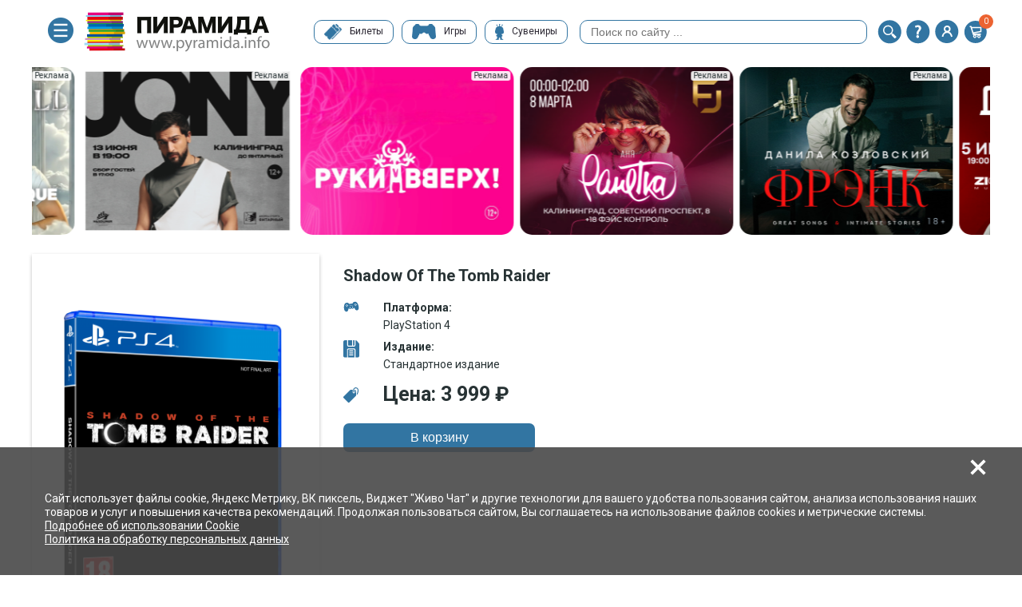

--- FILE ---
content_type: text/html; charset=UTF-8
request_url: https://pyramida.info/catalog/shadow-of-the-tomb-raider-ps4-russkaya-versiya
body_size: 1264
content:
<!doctype html><html lang="ru"><head><meta charset="UTF-8"><meta name="viewport" content="width=device-width,user-scalable=no,initial-scale=1,maximum-scale=1,minimum-scale=1"><meta http-equiv="X-UA-Compatible" content="ie=edge"><link rel="stylesheet" href="https://fonts.googleapis.com/css2?family=Roboto:wght@400;500;700"><link rel="apple-touch-icon-precomposed" href="apple-touch-favicon.png"/><link rel="shortcut icon" href="favicon.png" type="image/png"><title>ММЦ Пирамида. (г. Калининград)</title><script defer="defer" src="/reactJs/main.f560427e06821afd79af.js"></script><link href="/css/main.f0c2521c.css" rel="stylesheet"></head><script>var _tmr = window._tmr || (window._tmr = []);
    _tmr.push({id: "3724167", type: "pageView", start: (new Date()).getTime()});
    (function (d, w, id) {
        if (d.getElementById(id)) return;
        var ts = d.createElement("script"); ts.type = "text/javascript"; ts.async = true; ts.id = id;
        ts.src = "https://top-fwz1.mail.ru/js/code.js";
        var f = function () {var s = d.getElementsByTagName("script")[0]; s.parentNode.insertBefore(ts, s);};
        if (w.opera == "[object Opera]") { d.addEventListener("DOMContentLoaded", f, false); } else { f(); }
    })(document, window, "tmr-code");</script><noscript><div><img src="https://top-fwz1.mail.ru/counter?id=3724167;js=na" style="position:absolute;left:-9999px;" alt="Top.Mail.Ru"/></div></noscript><script>window.YandexRotorSettings = {
        WaiterEnabled: true,
        FailOnTimeout: false,
        IsLoaded: false
    }
    setTimeout(
        function() {
            if (!window.YandexRotorSettings.IsLoaded)
                window.YandexRotorSettings.IsLoaded = true;
    }, 3000);</script><script>(function (d, w, c) {
        (w[c] = w[c] || []).push(function() {
            try {
                w.yaCounter36548680 = new Ya.Metrika({
                    id:36548680,
                    clickmap:true,
                    trackLinks:true,
                    accurateTrackBounce:true
                });
            } catch(e) { }
        });

        var n = d.getElementsByTagName("script")[0],
            s = d.createElement("script"),
            f = function () { n.parentNode.insertBefore(s, n); };
        s.type = "text/javascript";
        s.async = true;
        s.src = "https://mc.yandex.ru/metrika/watch.js";

        if (w.opera == "[object Opera]") {
            d.addEventListener("DOMContentLoaded", f, false);
        } else { f(); }
    })(document, window, "yandex_metrika_callbacks");</script><noscript><div><img src="https://mc.yandex.ru/watch/36548680" style="position:absolute; left:-9999px;" alt=""/></div></noscript><script src="//code-ya.jivosite.com/widget/HW0EI8SZba" async></script><body><div id="root"></div></body></html>

--- FILE ---
content_type: text/html; charset=UTF-8
request_url: https://pyramida.info/Api/user/initUser.php
body_size: 214
content:
{"status":"ok","user":false,"basket":{"buyerId":28114221,"quantity":0,"items":[],"amount":0,"needSitePayment":false,"amountPrint":0},"cookie_accept":"N"}

--- FILE ---
content_type: text/html; charset=UTF-8
request_url: https://pyramida.info/Api/catalog/detail.php?code=shadow-of-the-tomb-raider-ps4-russkaya-versiya&rand=42664.205726421176
body_size: 2610
content:
{"status":"ok","data":{"id":202742,"code":"shadow-of-the-tomb-raider-ps4-russkaya-versiya","platform":"PlayStation 4","edition":"\u0421\u0442\u0430\u043d\u0434\u0430\u0440\u0442\u043d\u043e\u0435 \u0438\u0437\u0434\u0430\u043d\u0438\u0435","available":true,"name":"Shadow Of The Tomb Raider","realName":"Shadow of the Tomb Raider [PS4, \u0440\u0443\u0441\u0441\u043a\u0430\u044f \u0432\u0435\u0440\u0441\u0438\u044f]","picture":"\/upload\/iblock\/cfe\/cfe9ca51ff90e0ee9e6d887caadc7fe6.png","realPrice":3999,"printPrice":"3 999","detailText":"\u041f\u0440\u043e\u043d\u0438\u043a\u043d\u0438\u0442\u0435\u0441\u044c \u0441\u0443\u0434\u044c\u0431\u043e\u043d\u043e\u0441\u043d\u043e\u0439 \u0438\u0441\u0442\u043e\u0440\u0438\u0435\u0439 \u0441\u0442\u0430\u043d\u043e\u0432\u043b\u0435\u043d\u0438\u044f \u041b\u0430\u0440\u044b \u041a\u0440\u043e\u0444\u0442, \u043b\u0435\u0433\u0435\u043d\u0434\u0430\u0440\u043d\u043e\u0439 \u0440\u0430\u0441\u0445\u0438\u0442\u0438\u0442\u0435\u043b\u044c\u043d\u0438\u0446\u044b \u0433\u0440\u043e\u0431\u043d\u0438\u0446. \u0412 \u043d\u043e\u0432\u043e\u0439 \u0433\u043b\u0430\u0432\u0435 \u0437\u043d\u0430\u043c\u0435\u043d\u0438\u0442\u043e\u0439 \u0441\u0435\u0440\u0438\u0438 \u041b\u0430\u0440\u0443 \u0436\u0434\u0443\u0442 \u0441\u0442\u0440\u0430\u0448\u043d\u044b\u0435 \u0438\u0441\u043f\u044b\u0442\u0430\u043d\u0438\u044f. \u041d\u0430 \u043f\u0443\u0442\u0438 \u0447\u0435\u0440\u0435\u0437 \u0441\u043c\u0435\u0440\u0442\u043e\u043d\u043e\u0441\u043d\u044b\u0435 \u0434\u0436\u0443\u043d\u0433\u043b\u0438 \u0438 \u0436\u0443\u0442\u043a\u0438\u0435 \u0433\u0440\u043e\u0431\u043d\u0438\u0446\u044b \u0435\u0439 \u043f\u0440\u0435\u0434\u0441\u0442\u043e\u0438\u0442 \u043f\u0435\u0440\u0435\u0436\u0438\u0442\u044c \u0441\u0432\u043e\u0439 \u0441\u0430\u043c\u044b\u0439 \u0442\u0435\u043c\u043d\u044b\u0439 \u0447\u0430\u0441. \u0421\u043f\u0430\u0441\u0430\u044f \u043c\u0438\u0440 \u043e\u0442 \u0430\u043f\u043e\u043a\u0430\u043b\u0438\u043f\u0441\u0438\u0441\u0430, \u043f\u0440\u0435\u0434\u0441\u043a\u0430\u0437\u0430\u043d\u043d\u043e\u0433\u043e \u043c\u0430\u0439\u044f, \u043e\u043d\u0430 \u043f\u0440\u043e\u0439\u0434\u0435\u0442 \u043d\u0435\u043c\u0430\u043b\u043e \u0438\u0441\u043f\u044b\u0442\u0430\u043d\u0438\u0439 \u0438 \u0432\u044b\u043f\u043e\u043b\u043d\u0438\u0442 \u0441\u0432\u043e\u0435 \u043f\u0440\u0435\u0434\u043d\u0430\u0437\u043d\u0430\u0447\u0435\u043d\u0438\u0435, \u0441\u0442\u0430\u0432 \u043d\u0430\u0441\u0442\u043e\u044f\u0449\u0435\u0439 \u0440\u0430\u0441\u0445\u0438\u0442\u0438\u0442\u0435\u043b\u044c\u043d\u0438\u0446\u0435\u0439 \u0433\u0440\u043e\u0431\u043d\u0438\u0446.<br>\r\n <br>\r\n <br>\r\n <b>\u041d\u0430\u0443\u0447\u0438\u0442\u0435\u0441\u044c \u0432\u044b\u0436\u0438\u0432\u0430\u0442\u044c \u0432 \u0441\u0430\u043c\u043e\u043c \u043e\u043f\u0430\u0441\u043d\u043e\u043c \u043c\u0435\u0441\u0442\u0435 \u043d\u0430 \u0437\u0435\u043c\u043b\u0435<\/b><br>\r\n <br>\r\n \u0412\u044b\u0436\u0438\u0432\u0438\u0442\u0435 \u0432 \u0431\u0435\u0441\u043f\u043e\u0449\u0430\u0434\u043d\u044b\u0445 \u0434\u0436\u0443\u043d\u0433\u043b\u044f\u0445 \u0438 \u043f\u043e\u043a\u043e\u0440\u0438\u0442\u0435 \u0438\u0445. \u0418\u0441\u0441\u043b\u0435\u0434\u0443\u0439\u0442\u0435 \u043f\u043e\u0434\u0432\u043e\u0434\u043d\u044b\u0435 \u043f\u0440\u043e\u0441\u0442\u043e\u0440\u044b \u0441 \u0433\u043b\u0443\u0431\u043e\u043a\u0438\u043c\u0438 \u0440\u0430\u0441\u0449\u0435\u043b\u0438\u043d\u0430\u043c\u0438 \u0438 \u0438\u0437\u0432\u0438\u043b\u0438\u0441\u0442\u044b\u043c\u0438 \u0442\u0443\u043d\u043d\u0435\u043b\u044f\u043c\u0438.<br>\r\n <br>\r\n <b>\u0421\u0442\u0430\u043d\u044c\u0442\u0435 \u0447\u0430\u0441\u0442\u044c\u044e \u0434\u0436\u0443\u043d\u0433\u043b\u0435\u0439<\/b><br>\r\n <br>\r\n \u041a\u043e\u0433\u0434\u0430 \u0432\u0440\u0430\u0433\u043e\u0432 \u043c\u043d\u043e\u0433\u043e \u0438 \u043e\u043d\u0438 \u0441\u0438\u043b\u044c\u043d\u0435\u0435, \u0432\u044b\u0445\u043e\u0434 \u043e\u0434\u0438\u043d \u2013 \u0441\u0442\u0430\u0442\u044c \u0443\u043c\u043d\u0435\u0435 \u0438\u0445. \u041b\u0430\u0440\u0430 \u0443\u0447\u0438\u0442\u0441\u044f \u0443 \u0434\u0436\u0443\u043d\u0433\u043b\u0435\u0439. \u0423\u0447\u0438\u0442\u0441\u044f \u043d\u0430\u043f\u0430\u0434\u0430\u0442\u044c, \u043a\u043e\u0433\u0434\u0430 \u043d\u0438\u043a\u0442\u043e \u043d\u0435 \u043e\u0436\u0438\u0434\u0430\u0435\u0442, \u0438\u0441\u0447\u0435\u0437\u0430\u0442\u044c \u0432 \u0437\u0430\u0440\u043e\u0441\u043b\u044f\u0445, \u0441\u043b\u043e\u0432\u043d\u043e \u044f\u0433\u0443\u0430\u0440, \u043c\u0430\u0441\u043a\u0438\u0440\u043e\u0432\u0430\u0442\u044c\u0441\u044f \u0441 \u043f\u043e\u043c\u043e\u0449\u044c\u044e \u0433\u0440\u044f\u0437\u0438, \u043d\u0430\u0432\u043e\u0434\u0438\u0442\u044c \u0443\u0436\u0430\u0441 \u043d\u0430 \u0432\u0440\u0430\u0433\u043e\u0432 \u0438 \u0441\u0435\u044f\u0442\u044c \u0445\u0430\u043e\u0441.<br>\r\n <br>\r\n <b>\u0421\u043f\u0443\u0441\u0442\u0438\u0442\u0435\u0441\u044c \u0432 \u0442\u0435\u043c\u043d\u044b\u0435 \u0438 \u0441\u0442\u0440\u0430\u0448\u043d\u044b\u0435 \u0433\u0440\u043e\u0431\u043d\u0438\u0446\u044b<\/b><br>\r\n <br>\r\n\u0422\u0430\u043a\u0438\u0445 \u0436\u0443\u0442\u043a\u0438\u0445 \u0433\u0440\u043e\u0431\u043d\u0438\u0446 \u0432\u044b \u0435\u0449\u0435 \u043d\u0435 \u0432\u0438\u0434\u0435\u043b\u0438. \u0427\u0442\u043e\u0431\u044b \u0434\u043e\u0431\u0440\u0430\u0442\u044c\u0441\u044f \u0434\u043e \u043d\u0438\u0445, \u0442\u0440\u0435\u0431\u0443\u0435\u0442\u0441\u044f \u043d\u0435\u0434\u044e\u0436\u0438\u043d\u043d\u0430\u044f \u0441\u043d\u043e\u0440\u043e\u0432\u043a\u0430, \u0430 \u0432\u043d\u0443\u0442\u0440\u0438 \u0432\u0430\u0441 \u043f\u043e\u0434\u0436\u0438\u0434\u0430\u044e\u0442 \u0441\u043c\u0435\u0440\u0442\u043e\u043d\u043e\u0441\u043d\u044b\u0435 \u043b\u043e\u0432\u0443\u0448\u043a\u0438.","ageLimit":null,"availabilityInStores":[15,1],"item":{"ACTIVE":"Y","ID":202742,"NAME":"Shadow of the Tomb Raider [PS4, \u0440\u0443\u0441\u0441\u043a\u0430\u044f \u0432\u0435\u0440\u0441\u0438\u044f]","CODE":"shadow-of-the-tomb-raider-ps4-russkaya-versiya","DETAIL_TEXT":"\u041f\u0440\u043e\u043d\u0438\u043a\u043d\u0438\u0442\u0435\u0441\u044c \u0441\u0443\u0434\u044c\u0431\u043e\u043d\u043e\u0441\u043d\u043e\u0439 \u0438\u0441\u0442\u043e\u0440\u0438\u0435\u0439 \u0441\u0442\u0430\u043d\u043e\u0432\u043b\u0435\u043d\u0438\u044f \u041b\u0430\u0440\u044b \u041a\u0440\u043e\u0444\u0442, \u043b\u0435\u0433\u0435\u043d\u0434\u0430\u0440\u043d\u043e\u0439 \u0440\u0430\u0441\u0445\u0438\u0442\u0438\u0442\u0435\u043b\u044c\u043d\u0438\u0446\u044b \u0433\u0440\u043e\u0431\u043d\u0438\u0446. \u0412 \u043d\u043e\u0432\u043e\u0439 \u0433\u043b\u0430\u0432\u0435 \u0437\u043d\u0430\u043c\u0435\u043d\u0438\u0442\u043e\u0439 \u0441\u0435\u0440\u0438\u0438 \u041b\u0430\u0440\u0443 \u0436\u0434\u0443\u0442 \u0441\u0442\u0440\u0430\u0448\u043d\u044b\u0435 \u0438\u0441\u043f\u044b\u0442\u0430\u043d\u0438\u044f. \u041d\u0430 \u043f\u0443\u0442\u0438 \u0447\u0435\u0440\u0435\u0437 \u0441\u043c\u0435\u0440\u0442\u043e\u043d\u043e\u0441\u043d\u044b\u0435 \u0434\u0436\u0443\u043d\u0433\u043b\u0438 \u0438 \u0436\u0443\u0442\u043a\u0438\u0435 \u0433\u0440\u043e\u0431\u043d\u0438\u0446\u044b \u0435\u0439 \u043f\u0440\u0435\u0434\u0441\u0442\u043e\u0438\u0442 \u043f\u0435\u0440\u0435\u0436\u0438\u0442\u044c \u0441\u0432\u043e\u0439 \u0441\u0430\u043c\u044b\u0439 \u0442\u0435\u043c\u043d\u044b\u0439 \u0447\u0430\u0441. \u0421\u043f\u0430\u0441\u0430\u044f \u043c\u0438\u0440 \u043e\u0442 \u0430\u043f\u043e\u043a\u0430\u043b\u0438\u043f\u0441\u0438\u0441\u0430, \u043f\u0440\u0435\u0434\u0441\u043a\u0430\u0437\u0430\u043d\u043d\u043e\u0433\u043e \u043c\u0430\u0439\u044f, \u043e\u043d\u0430 \u043f\u0440\u043e\u0439\u0434\u0435\u0442 \u043d\u0435\u043c\u0430\u043b\u043e \u0438\u0441\u043f\u044b\u0442\u0430\u043d\u0438\u0439 \u0438 \u0432\u044b\u043f\u043e\u043b\u043d\u0438\u0442 \u0441\u0432\u043e\u0435 \u043f\u0440\u0435\u0434\u043d\u0430\u0437\u043d\u0430\u0447\u0435\u043d\u0438\u0435, \u0441\u0442\u0430\u0432 \u043d\u0430\u0441\u0442\u043e\u044f\u0449\u0435\u0439 \u0440\u0430\u0441\u0445\u0438\u0442\u0438\u0442\u0435\u043b\u044c\u043d\u0438\u0446\u0435\u0439 \u0433\u0440\u043e\u0431\u043d\u0438\u0446.<br>\r\n <br>\r\n <br>\r\n <b>\u041d\u0430\u0443\u0447\u0438\u0442\u0435\u0441\u044c \u0432\u044b\u0436\u0438\u0432\u0430\u0442\u044c \u0432 \u0441\u0430\u043c\u043e\u043c \u043e\u043f\u0430\u0441\u043d\u043e\u043c \u043c\u0435\u0441\u0442\u0435 \u043d\u0430 \u0437\u0435\u043c\u043b\u0435<\/b><br>\r\n <br>\r\n \u0412\u044b\u0436\u0438\u0432\u0438\u0442\u0435 \u0432 \u0431\u0435\u0441\u043f\u043e\u0449\u0430\u0434\u043d\u044b\u0445 \u0434\u0436\u0443\u043d\u0433\u043b\u044f\u0445 \u0438 \u043f\u043e\u043a\u043e\u0440\u0438\u0442\u0435 \u0438\u0445. \u0418\u0441\u0441\u043b\u0435\u0434\u0443\u0439\u0442\u0435 \u043f\u043e\u0434\u0432\u043e\u0434\u043d\u044b\u0435 \u043f\u0440\u043e\u0441\u0442\u043e\u0440\u044b \u0441 \u0433\u043b\u0443\u0431\u043e\u043a\u0438\u043c\u0438 \u0440\u0430\u0441\u0449\u0435\u043b\u0438\u043d\u0430\u043c\u0438 \u0438 \u0438\u0437\u0432\u0438\u043b\u0438\u0441\u0442\u044b\u043c\u0438 \u0442\u0443\u043d\u043d\u0435\u043b\u044f\u043c\u0438.<br>\r\n <br>\r\n <b>\u0421\u0442\u0430\u043d\u044c\u0442\u0435 \u0447\u0430\u0441\u0442\u044c\u044e \u0434\u0436\u0443\u043d\u0433\u043b\u0435\u0439<\/b><br>\r\n <br>\r\n \u041a\u043e\u0433\u0434\u0430 \u0432\u0440\u0430\u0433\u043e\u0432 \u043c\u043d\u043e\u0433\u043e \u0438 \u043e\u043d\u0438 \u0441\u0438\u043b\u044c\u043d\u0435\u0435, \u0432\u044b\u0445\u043e\u0434 \u043e\u0434\u0438\u043d \u2013 \u0441\u0442\u0430\u0442\u044c \u0443\u043c\u043d\u0435\u0435 \u0438\u0445. \u041b\u0430\u0440\u0430 \u0443\u0447\u0438\u0442\u0441\u044f \u0443 \u0434\u0436\u0443\u043d\u0433\u043b\u0435\u0439. \u0423\u0447\u0438\u0442\u0441\u044f \u043d\u0430\u043f\u0430\u0434\u0430\u0442\u044c, \u043a\u043e\u0433\u0434\u0430 \u043d\u0438\u043a\u0442\u043e \u043d\u0435 \u043e\u0436\u0438\u0434\u0430\u0435\u0442, \u0438\u0441\u0447\u0435\u0437\u0430\u0442\u044c \u0432 \u0437\u0430\u0440\u043e\u0441\u043b\u044f\u0445, \u0441\u043b\u043e\u0432\u043d\u043e \u044f\u0433\u0443\u0430\u0440, \u043c\u0430\u0441\u043a\u0438\u0440\u043e\u0432\u0430\u0442\u044c\u0441\u044f \u0441 \u043f\u043e\u043c\u043e\u0449\u044c\u044e \u0433\u0440\u044f\u0437\u0438, \u043d\u0430\u0432\u043e\u0434\u0438\u0442\u044c \u0443\u0436\u0430\u0441 \u043d\u0430 \u0432\u0440\u0430\u0433\u043e\u0432 \u0438 \u0441\u0435\u044f\u0442\u044c \u0445\u0430\u043e\u0441.<br>\r\n <br>\r\n <b>\u0421\u043f\u0443\u0441\u0442\u0438\u0442\u0435\u0441\u044c \u0432 \u0442\u0435\u043c\u043d\u044b\u0435 \u0438 \u0441\u0442\u0440\u0430\u0448\u043d\u044b\u0435 \u0433\u0440\u043e\u0431\u043d\u0438\u0446\u044b<\/b><br>\r\n <br>\r\n\u0422\u0430\u043a\u0438\u0445 \u0436\u0443\u0442\u043a\u0438\u0445 \u0433\u0440\u043e\u0431\u043d\u0438\u0446 \u0432\u044b \u0435\u0449\u0435 \u043d\u0435 \u0432\u0438\u0434\u0435\u043b\u0438. \u0427\u0442\u043e\u0431\u044b \u0434\u043e\u0431\u0440\u0430\u0442\u044c\u0441\u044f \u0434\u043e \u043d\u0438\u0445, \u0442\u0440\u0435\u0431\u0443\u0435\u0442\u0441\u044f \u043d\u0435\u0434\u044e\u0436\u0438\u043d\u043d\u0430\u044f \u0441\u043d\u043e\u0440\u043e\u0432\u043a\u0430, \u0430 \u0432\u043d\u0443\u0442\u0440\u0438 \u0432\u0430\u0441 \u043f\u043e\u0434\u0436\u0438\u0434\u0430\u044e\u0442 \u0441\u043c\u0435\u0440\u0442\u043e\u043d\u043e\u0441\u043d\u044b\u0435 \u043b\u043e\u0432\u0443\u0448\u043a\u0438.","PROPERTY_AGE_LIMIT_VALUE":null,"PROPERTY_AGE_LIMIT_VALUE_ID":"202742:30","DETAIL_PICTURE":13208,"PROPERTY_GAME_VALUE":202741,"PROPERTY_GAME_VALUE_ID":"202742:8","PROPERTY_GAME_NAME":"Shadow Of The Tomb Raider","PROPERTY_GAME_PROPERTY_AGE_LIMIT_VALUE":null,"PROPERTY_AGE_LIMIT_GAME_VALUE_ID":"202741:11","PROPERTY_GAME_DETAIL_PICTURE":13998,"PROPERTY_GAME_DETAIL_TEXT":"\u041f\u0440\u043e\u043d\u0438\u043a\u043d\u0438\u0442\u0435\u0441\u044c \u0441\u0443\u0434\u044c\u0431\u043e\u043d\u043e\u0441\u043d\u043e\u0439 \u0438\u0441\u0442\u043e\u0440\u0438\u0435\u0439 \u0441\u0442\u0430\u043d\u043e\u0432\u043b\u0435\u043d\u0438\u044f \u041b\u0430\u0440\u044b \u041a\u0440\u043e\u0444\u0442, \u043b\u0435\u0433\u0435\u043d\u0434\u0430\u0440\u043d\u043e\u0439 \u0440\u0430\u0441\u0445\u0438\u0442\u0438\u0442\u0435\u043b\u044c\u043d\u0438\u0446\u044b \u0433\u0440\u043e\u0431\u043d\u0438\u0446. \u0412 \u043d\u043e\u0432\u043e\u0439 \u0433\u043b\u0430\u0432\u0435 \u0437\u043d\u0430\u043c\u0435\u043d\u0438\u0442\u043e\u0439 \u0441\u0435\u0440\u0438\u0438 \u041b\u0430\u0440\u0443 \u0436\u0434\u0443\u0442 \u0441\u0442\u0440\u0430\u0448\u043d\u044b\u0435 \u0438\u0441\u043f\u044b\u0442\u0430\u043d\u0438\u044f. \u041d\u0430 \u043f\u0443\u0442\u0438 \u0447\u0435\u0440\u0435\u0437 \u0441\u043c\u0435\u0440\u0442\u043e\u043d\u043e\u0441\u043d\u044b\u0435 \u0434\u0436\u0443\u043d\u0433\u043b\u0438 \u0438 \u0436\u0443\u0442\u043a\u0438\u0435 \u0433\u0440\u043e\u0431\u043d\u0438\u0446\u044b \u0435\u0439 \u043f\u0440\u0435\u0434\u0441\u0442\u043e\u0438\u0442 \u043f\u0435\u0440\u0435\u0436\u0438\u0442\u044c \u0441\u0432\u043e\u0439 \u0441\u0430\u043c\u044b\u0439 \u0442\u0435\u043c\u043d\u044b\u0439 \u0447\u0430\u0441. \u0421\u043f\u0430\u0441\u0430\u044f \u043c\u0438\u0440 \u043e\u0442 \u0430\u043f\u043e\u043a\u0430\u043b\u0438\u043f\u0441\u0438\u0441\u0430, \u043f\u0440\u0435\u0434\u0441\u043a\u0430\u0437\u0430\u043d\u043d\u043e\u0433\u043e \u043c\u0430\u0439\u044f, \u043e\u043d\u0430 \u043f\u0440\u043e\u0439\u0434\u0435\u0442 \u043d\u0435\u043c\u0430\u043b\u043e \u0438\u0441\u043f\u044b\u0442\u0430\u043d\u0438\u0439 \u0438 \u0432\u044b\u043f\u043e\u043b\u043d\u0438\u0442 \u0441\u0432\u043e\u0435 \u043f\u0440\u0435\u0434\u043d\u0430\u0437\u043d\u0430\u0447\u0435\u043d\u0438\u0435, \u0441\u0442\u0430\u0432 \u043d\u0430\u0441\u0442\u043e\u044f\u0449\u0435\u0439 \u0440\u0430\u0441\u0445\u0438\u0442\u0438\u0442\u0435\u043b\u044c\u043d\u0438\u0446\u0435\u0439 \u0433\u0440\u043e\u0431\u043d\u0438\u0446.<br>\r\n <br>\r\n <br>\r\n <b>\u041d\u0430\u0443\u0447\u0438\u0442\u0435\u0441\u044c \u0432\u044b\u0436\u0438\u0432\u0430\u0442\u044c \u0432 \u0441\u0430\u043c\u043e\u043c \u043e\u043f\u0430\u0441\u043d\u043e\u043c \u043c\u0435\u0441\u0442\u0435 \u043d\u0430 \u0437\u0435\u043c\u043b\u0435<\/b><br>\r\n <br>\r\n \u0412\u044b\u0436\u0438\u0432\u0438\u0442\u0435 \u0432 \u0431\u0435\u0441\u043f\u043e\u0449\u0430\u0434\u043d\u044b\u0445 \u0434\u0436\u0443\u043d\u0433\u043b\u044f\u0445 \u0438 \u043f\u043e\u043a\u043e\u0440\u0438\u0442\u0435 \u0438\u0445. \u0418\u0441\u0441\u043b\u0435\u0434\u0443\u0439\u0442\u0435 \u043f\u043e\u0434\u0432\u043e\u0434\u043d\u044b\u0435 \u043f\u0440\u043e\u0441\u0442\u043e\u0440\u044b \u0441 \u0433\u043b\u0443\u0431\u043e\u043a\u0438\u043c\u0438 \u0440\u0430\u0441\u0449\u0435\u043b\u0438\u043d\u0430\u043c\u0438 \u0438 \u0438\u0437\u0432\u0438\u043b\u0438\u0441\u0442\u044b\u043c\u0438 \u0442\u0443\u043d\u043d\u0435\u043b\u044f\u043c\u0438.<br>\r\n <br>\r\n <b>\u0421\u0442\u0430\u043d\u044c\u0442\u0435 \u0447\u0430\u0441\u0442\u044c\u044e \u0434\u0436\u0443\u043d\u0433\u043b\u0435\u0439<\/b><br>\r\n <br>\r\n \u041a\u043e\u0433\u0434\u0430 \u0432\u0440\u0430\u0433\u043e\u0432 \u043c\u043d\u043e\u0433\u043e \u0438 \u043e\u043d\u0438 \u0441\u0438\u043b\u044c\u043d\u0435\u0435, \u0432\u044b\u0445\u043e\u0434 \u043e\u0434\u0438\u043d \u2013 \u0441\u0442\u0430\u0442\u044c \u0443\u043c\u043d\u0435\u0435 \u0438\u0445. \u041b\u0430\u0440\u0430 \u0443\u0447\u0438\u0442\u0441\u044f \u0443 \u0434\u0436\u0443\u043d\u0433\u043b\u0435\u0439. \u0423\u0447\u0438\u0442\u0441\u044f \u043d\u0430\u043f\u0430\u0434\u0430\u0442\u044c, \u043a\u043e\u0433\u0434\u0430 \u043d\u0438\u043a\u0442\u043e \u043d\u0435 \u043e\u0436\u0438\u0434\u0430\u0435\u0442, \u0438\u0441\u0447\u0435\u0437\u0430\u0442\u044c \u0432 \u0437\u0430\u0440\u043e\u0441\u043b\u044f\u0445, \u0441\u043b\u043e\u0432\u043d\u043e \u044f\u0433\u0443\u0430\u0440, \u043c\u0430\u0441\u043a\u0438\u0440\u043e\u0432\u0430\u0442\u044c\u0441\u044f \u0441 \u043f\u043e\u043c\u043e\u0449\u044c\u044e \u0433\u0440\u044f\u0437\u0438, \u043d\u0430\u0432\u043e\u0434\u0438\u0442\u044c \u0443\u0436\u0430\u0441 \u043d\u0430 \u0432\u0440\u0430\u0433\u043e\u0432 \u0438 \u0441\u0435\u044f\u0442\u044c \u0445\u0430\u043e\u0441.<br>\r\n <br>\r\n <b>\u0421\u043f\u0443\u0441\u0442\u0438\u0442\u0435\u0441\u044c \u0432 \u0442\u0435\u043c\u043d\u044b\u0435 \u0438 \u0441\u0442\u0440\u0430\u0448\u043d\u044b\u0435 \u0433\u0440\u043e\u0431\u043d\u0438\u0446\u044b<\/b><br>\r\n <br>\r\n\u0422\u0430\u043a\u0438\u0445 \u0436\u0443\u0442\u043a\u0438\u0445 \u0433\u0440\u043e\u0431\u043d\u0438\u0446 \u0432\u044b \u0435\u0449\u0435 \u043d\u0435 \u0432\u0438\u0434\u0435\u043b\u0438. \u0427\u0442\u043e\u0431\u044b \u0434\u043e\u0431\u0440\u0430\u0442\u044c\u0441\u044f \u0434\u043e \u043d\u0438\u0445, \u0442\u0440\u0435\u0431\u0443\u0435\u0442\u0441\u044f \u043d\u0435\u0434\u044e\u0436\u0438\u043d\u043d\u0430\u044f \u0441\u043d\u043e\u0440\u043e\u0432\u043a\u0430, \u0430 \u0432\u043d\u0443\u0442\u0440\u0438 \u0432\u0430\u0441 \u043f\u043e\u0434\u0436\u0438\u0434\u0430\u044e\u0442 \u0441\u043c\u0435\u0440\u0442\u043e\u043d\u043e\u0441\u043d\u044b\u0435 \u043b\u043e\u0432\u0443\u0448\u043a\u0438.","PROPERTY_EDITION_VALUE":"\u0421\u0442\u0430\u043d\u0434\u0430\u0440\u0442\u043d\u043e\u0435 \u0438\u0437\u0434\u0430\u043d\u0438\u0435","PROPERTY_EDITION_VALUE_ID":"202742:10","PROPERTY_PLATFORM_VALUE":"PlayStation 4","PROPERTY_PLATFORM_VALUE_ID":"202742:9","PROPERTY_NEW_PRICE_VALUE":null,"PROPERTY_NEW_PRICE_VALUE_ID":"202742:102","PROPERTY_GAME_PROPERTY_JANR_VALUE":"\u042d\u043a\u0448\u0435\u043d","PROPERTY_JANR_GAME_VALUE_ID":"202741:17","PROPERTY_GAME_PROPERTY_PRE_ORDER_VALUE":"\u041d\u0415\u0422","PROPERTY_GAME_PROPERTY_PRE_ORDER_ENUM_ID":6,"PROPERTY_PRE_ORDER_GAME_VALUE_ID":"202741:39","PROPERTY_GAME_PROPERTY_LANGUAGE_VALUE":"\u0420\u0443\u0441\u0441\u043a\u0438\u0439","PROPERTY_LANGUAGE_GAME_VALUE_ID":"202741:13","PROPERTY_GAME_PROPERTY_DISTRIBUTER_VALUE":"Square Enix","PROPERTY_DISTRIBUTER_GAME_VALUE_ID":"202741:14","PROPERTY_GAME_PROPERTY_DISTRIBUTER_RUS_VALUE":"\u0421\u043e\u0444\u0442\u043a\u043b\u0430\u0431","PROPERTY_DISTRIBUTER_RUS_GAME_VALUE_ID":"202741:15","PROPERTY_GAME_PROPERTY_LINE_VALUE":null,"PROPERTY_LINE_GAME_VALUE_ID":"202741:16","PROPERTY_PREORDER_PAY_VALUE":null,"PROPERTY_PREORDER_PAY_ENUM_ID":null,"PROPERTY_PREORDER_PAY_VALUE_ID":"202742:386","PROPERTY_PRE_ORDER_VALUE":null,"PROPERTY_PRE_ORDER_ENUM_ID":null,"PROPERTY_PRE_ORDER_VALUE_ID":"202742:96","PROPERTY_PREORDER_ADD_INFO_VALUE":null,"PROPERTY_PREORDER_ADD_INFO_VALUE_ID":"202742:501","PROPERTY_TT_N_15_VALUE":1,"PROPERTY_TT_N_15_VALUE_ID":"202742:403","PROPERTY_TT_N_31_VALUE":null,"PROPERTY_TT_N_31_VALUE_ID":"202742:415","PROPERTY_TT_N_1_VALUE":1,"PROPERTY_TT_N_1_VALUE_ID":"202742:390","PROPERTY_TT_N_63_VALUE":null,"PROPERTY_TT_N_63_VALUE_ID":"202742:434","PROPERTY_TT_N_50_VALUE":null,"PROPERTY_TT_N_50_VALUE_ID":"202742:423","PROPERTY_TT_N_49_VALUE":null,"PROPERTY_TT_N_49_VALUE_ID":"202742:422","PROPERTY_TT_N_45_VALUE":null,"PROPERTY_TT_N_45_VALUE_ID":"202742:418","PROPERTY_TT_N_62_VALUE":null,"PROPERTY_TT_N_62_VALUE_ID":"202742:433","PROPERTY_TT_N_58_VALUE":null,"PROPERTY_TT_N_58_VALUE_ID":"202742:430","PROPERTY_TT_N_57_VALUE":null,"PROPERTY_TT_N_57_VALUE_ID":"202742:429","PROPERTY_TT_N_64_VALUE":null,"PROPERTY_TT_N_64_VALUE_ID":"202742:435","PROPERTY_TT_N_44_VALUE":null,"PROPERTY_TT_N_44_VALUE_ID":"202742:417","PROPERTY_TT_N_51_VALUE":null,"PROPERTY_TT_N_51_VALUE_ID":"202742:424","PROPERTY_TT_N_60_VALUE":null,"PROPERTY_TT_N_60_VALUE_ID":"202742:432","PROPERTY_TT_N_43_VALUE":null,"PROPERTY_TT_N_43_VALUE_ID":"202742:416","PROPERTY_TT_N_7_VALUE":null,"PROPERTY_TT_N_7_VALUE_ID":"202742:396","PROPERTY_TT_N_6_VALUE":null,"PROPERTY_TT_N_6_VALUE_ID":"202742:395","PROPERTY_TT_N_59_VALUE":null,"PROPERTY_TT_N_59_VALUE_ID":"202742:431","PROPERTY_TT_N_53_VALUE":null,"PROPERTY_TT_N_53_VALUE_ID":"202742:425","PROPERTY_TT_N_48_VALUE":null,"PROPERTY_TT_N_48_VALUE_ID":"202742:421","PROPERTY_TT_N_56_VALUE":null,"PROPERTY_TT_N_56_VALUE_ID":"202742:428","PROPERTY_TT_N_54_VALUE":null,"PROPERTY_TT_N_54_VALUE_ID":"202742:426","PROPERTY_TT_N_65_VALUE":null,"PROPERTY_TT_N_65_VALUE_ID":"202742:436","PROPERTY_TT_N_55_VALUE":null,"PROPERTY_TT_N_55_VALUE_ID":"202742:427","PROPERTY_TT_N_46_VALUE":null,"PROPERTY_TT_N_46_VALUE_ID":"202742:419","PROPERTY_TT_N_21_VALUE":null,"PROPERTY_TT_N_21_VALUE_ID":"202742:408","PROPERTY_TT_N_16_VALUE":null,"PROPERTY_TT_N_16_VALUE_ID":"202742:404","PROPERTY_TT_N_11_VALUE":null,"PROPERTY_TT_N_11_VALUE_ID":"202742:400","PROPERTY_TT_N_18_VALUE":null,"PROPERTY_TT_N_18_VALUE_ID":"202742:406","PROPERTY_TT_N_12_VALUE":null,"PROPERTY_TT_N_12_VALUE_ID":"202742:401","PROPERTY_TT_N_8_VALUE":null,"PROPERTY_TT_N_8_VALUE_ID":"202742:397","PROPERTY_TT_N_4_VALUE":null,"PROPERTY_TT_N_4_VALUE_ID":"202742:394","PROPERTY_TT_N_3_VALUE":null,"PROPERTY_TT_N_3_VALUE_ID":"202742:393","PROPERTY_TT_N_2_VALUE":null,"PROPERTY_TT_N_2_VALUE_ID":"202742:392","PROPERTY_TT_N_17_VALUE":null,"PROPERTY_TT_N_17_VALUE_ID":"202742:405","PROPERTY_TT_N_19_VALUE":null,"PROPERTY_TT_N_19_VALUE_ID":"202742:407","PROPERTY_TT_N_9_VALUE":null,"PROPERTY_TT_N_9_VALUE_ID":"202742:398","PROPERTY_TT_N_0_VALUE":null,"PROPERTY_TT_N_0_VALUE_ID":"202742:389","PROPERTY_TT_N_23_VALUE":null,"PROPERTY_TT_N_23_VALUE_ID":"202742:409","PROPERTY_TT_N_24_VALUE":null,"PROPERTY_TT_N_24_VALUE_ID":"202742:410","PROPERTY_TT_N_28_VALUE":null,"PROPERTY_TT_N_28_VALUE_ID":"202742:413","PROPERTY_TT_N_25_VALUE":null,"PROPERTY_TT_N_25_VALUE_ID":"202742:411","PROPERTY_TT_N_27_VALUE":null,"PROPERTY_TT_N_27_VALUE_ID":"202742:412","PROPERTY_TT_N_29_VALUE":null,"PROPERTY_TT_N_29_VALUE_ID":"202742:414","PROPERTY_TT_N_10_VALUE":null,"PROPERTY_TT_N_10_VALUE_ID":"202742:399","PROPERTY_TT_N_14_VALUE":null,"PROPERTY_TT_N_14_VALUE_ID":"202742:402","PROPERTY_TT_N_930_VALUE":null,"PROPERTY_TT_N_930_VALUE_ID":"202742:499","PROPERTY_ARTICUL_VALUE":5021290080973,"PROPERTY_ARTICUL_VALUE_ID":"202742:19","PROPERTY_LANGUAGE_VALUE":"\u0420\u0443\u0441\u0441\u043a\u0438\u0439","PROPERTY_LANGUAGE_VALUE_ID":"202742:31","PROPERTY_DISTRIBUTER_VALUE":"Square Enix","PROPERTY_DISTRIBUTER_VALUE_ID":"202742:27","PROPERTY_DISTRIBUTER_RUS_VALUE":"\u0421\u043e\u0444\u0442\u043a\u043b\u0430\u0431","PROPERTY_DISTRIBUTER_RUS_VALUE_ID":"202742:32","PROPERTY_RELEASE_DATE_VALUE":null,"PROPERTY_RELEASE_DATE_VALUE_ID":"202742:28","PROPERTY_JANR_VALUE":"\u042d\u043a\u0448\u0435\u043d","PROPERTY_JANR_VALUE_ID":"202742:34","PROPERTY_PACK_VALUE":"Case Set","PROPERTY_PACK_VALUE_ID":"202742:20","PROPERTY_LINE_VALUE":null,"PROPERTY_LINE_VALUE_ID":"202742:33","DETAIL_TEXT_TYPE":"text"},"preOrder":false,"preOrderPay":false,"preOrderAddInfo":null,"itemProps":[{"title":"\u0410\u0440\u0442\u0438\u043a\u0443\u043b","value":5021290080973},{"title":"\u042f\u0437\u044b\u043a","value":"\u0420\u0443\u0441\u0441\u043a\u0438\u0439"},{"title":"\u0418\u0437\u0434\u0430\u0442\u0435\u043b\u044c","value":"Square Enix"},{"title":"\u0414\u0438\u0441\u0442\u0440\u0438\u0431\u044c\u044e\u0442\u043e\u0440 \u0432 \u0420\u0424","value":"\u0421\u043e\u0444\u0442\u043a\u043b\u0430\u0431"},{"title":"\u0416\u0430\u043d\u0440","value":"\u042d\u043a\u0448\u0435\u043d"},{"title":"\u0423\u043f\u0430\u043a\u043e\u0432\u043a\u0430\/\u041d\u043e\u0441\u0438\u0442\u0435\u043b\u044c","value":"Case Set"}]},"method":"\u0417\u0430\u043f\u0440\u043e\u0441 \u0432 \u0431\u0430\u0437\u0443"}

--- FILE ---
content_type: text/html; charset=UTF-8
request_url: https://pyramida.info/Api/catalog/getBanners.php?mode=desktopRegular
body_size: 727
content:
{"status":"ok","data":{"banners":[{"name":"\u0420\u0443\u043a\u0438 \u0412\u0432\u0435\u0440\u0445!","link":"https:\/\/pyramida.info\/tickets\/ruki-vverkh_53336971","picture":"\/upload\/iblock\/9af\/dvlw7h2qzz5sdietsoibrvlylx4dpkmk.jpeg","marker":"2VtzquX8p8q"},{"name":"\u0410\u043d\u044f \u0420\u0443\u0434\u043d\u0435\u0432\u0430","link":"https:\/\/pyramida.info\/tickets\/anya-rudneva_55147375","picture":"\/upload\/iblock\/fa5\/2a6wgg3pysge3nxi1iq5gvf13q2n16fx.png","marker":"2VtzqvCgEEo"},{"name":"\u0424\u0440\u044d\u043d\u043a","link":"https:\/\/pyramida.info\/tickets\/danila-kozlovskiy-spektakl-frenk_50179595","picture":"\/upload\/iblock\/347\/9z9i5tqnqr3femzeu3glq61ex13j4po0.jpg","marker":"2Vtzqw8GFne"},{"name":"\u0412\u0430\u043d\u044f \u0414\u043c\u0438\u0442\u0440\u0438\u0435\u043d\u043a\u043e","link":"https:\/\/pyramida.info\/tickets\/vanya-dmitrienko_51937277","picture":"\/upload\/iblock\/4cc\/1qixblqjgj3nh2iy8y3vjngegbvakwmw.jpg","marker":"2VtzqwEQx5F"},{"name":"\u041a\u0440\u0438\u0434","link":"https:\/\/pyramida.info\/tickets\/egor-krid_54141398","picture":"\/upload\/iblock\/95e\/hsip34w8pmn2oaty694bdpm3oqk1cwuy.jpg","marker":"2VtzqvygXJJ"},{"name":"\u0427\u0430\u0431\u0434\u0430\u0440\u043e\u0432","link":"https:\/\/pyramida.info\/tickets\/rasul-chabdarov_55414592","picture":"\/upload\/iblock\/2ff\/hg5yguxgzhdy41hotlccc16qmcvv33uw.jpg","marker":"2VtzqwrwkGj"},{"name":"CULT ANGELS BALL","link":"https:\/\/pyramida.info\/tickets\/angels-ball_53253335","picture":"\/upload\/iblock\/e66\/pojhhzlgwl6sm4f2b930bzij91z1d46s.jpg","marker":"2VtzqutnhaB"},{"name":"JONY","link":"https:\/\/pyramida.info\/tickets\/jony_50540253","picture":"\/upload\/iblock\/bd2\/vbe17glc3owoc13nyxbq0m6i7e7a2mzx.JPG","marker":"2Vtzquzw8wY"}]}}

--- FILE ---
content_type: text/html; charset=UTF-8
request_url: https://pyramida.info/Api/shops/getShops.php
body_size: 4351
content:
{"status":"ok","method":"\u0417\u0430\u043f\u0440\u043e\u0441 \u0432 \u042f\u043d\u0434\u0435\u043a\u0441","data":{"shops":[{"id":472,"address":"\u0433. \u041a\u0430\u043b\u0438\u043d\u0438\u043d\u0433\u0440\u0430\u0434, \u0443\u043b. \u0427\u0435\u0440\u043d\u044f\u0445\u043e\u0432\u0441\u043a\u043e\u0433\u043e, 14","phone":"+7 (401) 299-99-30","workTime":"\u0415\u0436\u0435\u0434\u043d\u0435\u0432\u043d\u043e, 10.00 \u2013 20.00","picture":"https:\/\/hobbit39.ru\/upload\/resize_cache\/catalog\/7da\/225_225_1\/u465c2i0h9npdep7mdr0fgzzyni0ukvo.jpg","name":"\u041f\u0438\u0440\u0430\u043c\u0438\u0434\u0430","city":"\u041a\u0430\u043b\u0438\u043d\u0438\u043d\u0433\u0440\u0430\u0434","email":"tochka0015@hobbit39.ru","code":"TT 15"},{"id":537,"address":"\u0433. \u041a\u0430\u043b\u0438\u043d\u0438\u043d\u0433\u0440\u0430\u0434, \u0443\u043b. \u041f\u0440\u0438\u043c\u043e\u0440\u0441\u043a\u043e\u0435 \u043a\u043e\u043b\u044c\u0446\u043e, 2 (\u0422\u0426 \u0411\u0430\u043b\u0442\u0438\u044f \u041c\u041e\u041b\u041b)","phone":"+7 (401) 277-07-00","workTime":"\u0415\u0436\u0435\u0434\u043d\u0435\u0432\u043d\u043e, \u0441 10:00 \u0434\u043e 21:00","picture":"https:\/\/hobbit39.ru\/upload\/resize_cache\/catalog\/53f\/225_225_1\/y0oqqh80z70h4tlpcdx93rauavf56dpq.jpg","name":"\u041f\u0438\u0440\u0430\u043c\u0438\u0434\u0430 (\u0411\u0430\u043b\u0442\u0438\u044f \u041c\u041e\u041b\u041b)","city":"\u041a\u0430\u043b\u0438\u043d\u0438\u043d\u0433\u0440\u0430\u0434","email":"tochka0031@hobbit39.ru","code":"TT 31"},{"id":551,"address":"\u0433. \u041a\u0430\u043b\u0438\u043d\u0438\u043d\u0433\u0440\u0430\u0434, \u0443\u043b. \u0410\u043b\u043b\u0435\u044f \u0421\u043c\u0435\u043b\u044b\u0445, 39 (\u0422\u0426. SPAR)","phone":"+7 (963) 737-36-10","workTime":"\u0415\u0436\u0435\u0434\u043d\u0435\u0432\u043d\u043e, 10.00 \u2013 21.00  (\u041f\u0435\u0440\u0435\u0440\u044b\u0432: 13.00-13.45)","picture":"https:\/\/hobbit39.ru\/upload\/resize_cache\/catalog\/a7f\/225_225_1\/1y4og2d5m243a1gbb8ut0fl5ur9ddlpt.jpg","name":"\u0425\u043e\u0431\u0431\u0438\u0442 (\u0410\u043b\u043b\u0435\u044f \u0421\u043c\u0435\u043b\u044b\u0445)","city":"\u041a\u0430\u043b\u0438\u043d\u0438\u043d\u0433\u0440\u0430\u0434","email":"tochka0020@hobbit39.ru","code":"TT 20"},{"id":515,"address":"\u0433. \u041a\u0430\u043b\u0438\u043d\u0438\u043d\u0433\u0440\u0430\u0434, \u0443\u043b. \u041c\u0430\u0440\u0438\u0443\u043f\u043e\u043b\u044c\u0441\u043a\u0430\u044f 14 (\u0422\u0426 \u0412\u0438\u043a\u0442\u043e\u0440\u0438\u044f)","phone":"+7 (963) 299-92-94","workTime":"\u0415\u0436\u0435\u0434\u043d\u0435\u0432\u043d\u043e, 10.00 \u2013 20.00 (\u041f\u0435\u0440\u0435\u0440\u044b\u0432: 13.00-13.30)","picture":"https:\/\/hobbit39.ru\/upload\/resize_cache\/catalog\/fb2\/225_225_1\/sfgq5ak9hbc97k08ouubio6hkd00bgc3.jpg","name":"\u0425\u043e\u0431\u0431\u0438\u0442 (\u041c\u0430\u0440\u0438\u0443\u043f\u043e\u043b\u044c\u0441\u043a\u0430\u044f)","city":"\u041a\u0430\u043b\u0438\u043d\u0438\u043d\u0433\u0440\u0430\u0434","email":"tochka0003@hobbit39.ru","code":"TT 03"},{"id":517,"address":"\u0433. \u041a\u0430\u043b\u0438\u043d\u0438\u043d\u0433\u0440\u0430\u0434, \u0443\u043b. \u0413\u043e\u0440\u044c\u043a\u043e\u0433\u043e, 104 (\u0422\u0426 \u0412\u0438\u043a\u0442\u043e\u0440\u0438\u044f, 1 \u044d\u0442\u0430\u0436)","phone":"+7 (909) 780-86-09","workTime":"\u0415\u0436\u0435\u0434\u043d\u0435\u0432\u043d\u043e, 10.00 \u2013 20.00. \u041f\u0435\u0440\u0435\u0440\u044b\u0432: 14.00-14:30","picture":"https:\/\/hobbit39.ru\/upload\/resize_cache\/catalog\/6a1\/225_225_1\/yaxiqvs2isowz4op7apcgf685sqhgrr0.jpg","name":"\u0425\u043e\u0431\u0431\u0438\u0442 (\u0420\u044f\u0434\u043e\u043c \u0441 \u043c\u043e\u0441\u0442\u043e\u043c \u043d\u0430 \u0443\u043b. \u0413\u043e\u0440\u044c\u043a\u043e\u0433\u043e)","city":"\u041a\u0430\u043b\u0438\u043d\u0438\u043d\u0433\u0440\u0430\u0434","email":"tochka0027@hobbit39.ru","code":"TT 27"},{"id":518,"address":"\u0433. \u041a\u0430\u043b\u0438\u043d\u0438\u043d\u0433\u0440\u0430\u0434, \u0421\u043e\u0432\u0435\u0442\u0441\u043a\u0438\u0439 \u043f\u0440\u043e\u0441\u043f\u0435\u043a\u0442 159 (\u0422\u0426 \u0413\u0440\u0430\u043d\u0434)","phone":"+7 (909) 789-11-46","workTime":"\u0415\u0436\u0435\u0434\u043d\u0435\u0432\u043d\u043e, 10.00 - 20.00  (\u041f\u0435\u0440\u0435\u0440\u044b\u0432: 13.00-13.45)","picture":"https:\/\/hobbit39.ru\/upload\/resize_cache\/catalog\/8d0\/225_225_1\/bhu9nvx4l5irle9zmu6w0eofao65pdlo.jpg","name":"\u0425\u043e\u0431\u0431\u0438\u0442 (\u0413\u0440\u0430\u043d\u0434)","city":"\u041a\u0430\u043b\u0438\u043d\u0438\u043d\u0433\u0440\u0430\u0434","email":"tochka0025@hobbit39.ru","code":"TT 25"},{"id":523,"address":"\u0433. \u041a\u0430\u043b\u0438\u043d\u0438\u043d\u0433\u0440\u0430\u0434, \u0443\u043b. \u041b\u0435\u0432\u0438\u0442\u0430\u043d\u0430 22 (\u0422\u0426 SPAR)","phone":"+7 (963) 351-15-98","workTime":"\u0415\u0436\u0435\u0434\u043d\u0435\u0432\u043d\u043e, \u0441 10:00 \u0434\u043e 20:00","picture":"https:\/\/hobbit39.ru\/upload\/resize_cache\/catalog\/bbf\/225_225_1\/l3sa2nov3f272lm4wbw7xau59nbm4jsl.jpg","name":"\u0425\u043e\u0431\u0431\u0438\u0442 (\u041b\u0435\u0432\u0438\u0442\u0430\u043d\u0430)","city":"\u041a\u0430\u043b\u0438\u043d\u0438\u043d\u0433\u0440\u0430\u0434","email":"tochka0028@hobbit39.ru","code":"TT 28"},{"id":524,"address":"\u0433. \u041a\u0430\u043b\u0438\u043d\u0438\u043d\u0433\u0440\u0430\u0434, \u0443\u043b. \u041b\u0438\u0442\u043e\u0432\u0441\u043a\u0438\u0439 \u0412\u0430\u043b, 2. (\u0422\u0426 SPAR)","phone":"+7 (909) 798-89-17","workTime":"\u0415\u0436\u0435\u0434\u043d\u0435\u0432\u043d\u043e, 10.00 \u2013 20:30 (\u041f\u0435\u0440\u0435\u0440\u044b\u0432: 13.00-13.45)","picture":"https:\/\/hobbit39.ru\/upload\/resize_cache\/catalog\/b64\/225_225_1\/2ckrm3afo6tzqj94bjvoqbm8f2ks4mz7.jpg","name":"\u0425\u043e\u0431\u0431\u0438\u0442 (\u041f\u043b. \u0412\u0430\u0441\u0438\u043b\u0435\u0432\u0441\u043a\u043e\u0433\u043e)","city":"\u041a\u0430\u043b\u0438\u043d\u0438\u043d\u0433\u0440\u0430\u0434","email":"tochka0029@hobbit39.ru","code":"TT 29"},{"id":547,"address":"\u0433. \u041a\u0430\u043b\u0438\u043d\u0438\u043d\u0433\u0440\u0430\u0434, \u0443\u043b. \u041d\u0430\u0440\u0432\u0441\u043a\u0430\u044f, 112 (\u0422\u0426 \u0411\u0430\u043b\u0442\u0438\u0439\u0441\u043a\u0430\u044f \u0413\u0430\u043b\u0435\u0440\u0435\u044f)","phone":"+7 (963) 351-52-95","workTime":"\u0415\u0436\u0435\u0434\u043d\u0435\u0432\u043d\u043e, 10.00 \u2013 20.00 (\u041f\u0435\u0440\u0435\u0440\u044b\u0432: 14:00-14:45)","picture":"https:\/\/hobbit39.ru\/upload\/resize_cache\/catalog\/5b8\/225_225_1\/j4zq8elj6mtoghpxlvve006w8f05zs43.jpg","name":"\u0425\u043e\u0431\u0431\u0438\u0442 (\u0411\u0430\u043b\u0442\u0438\u0439\u0441\u043a\u0430\u044f \u0413\u0430\u043b\u0435\u0440\u0435\u044f)","city":"\u041a\u0430\u043b\u0438\u043d\u0438\u043d\u0433\u0440\u0430\u0434","email":"tochka0014@hobbit39.ru","code":"TT 14"},{"id":549,"address":"\u0433. \u041a\u0430\u043b\u0438\u043d\u0438\u043d\u0433\u0440\u0430\u0434, \u0443\u043b. \u0410\u044d\u0440\u043e\u043f\u043e\u0440\u0442\u043d\u0430\u044f 12 (\u0422\u0426 SPAR)","phone":"+7 (963) 351-53-26","workTime":"\u0415\u0436\u0435\u0434\u043d\u0435\u0432\u043d\u043e, 10:00 - 21:00. (\u041f\u0435\u0440\u0435\u0440\u044b\u0432: 13:00 - 13:45)","picture":"https:\/\/hobbit39.ru\/upload\/resize_cache\/catalog\/bc0\/225_225_1\/ty300chvyfou0wp5ons0dglx9p6tcfge.jpg","name":"\u0425\u043e\u0431\u0431\u0438\u0442 (\u0410\u044d\u0440\u043e\u043f\u043e\u0440\u0442\u043d\u0430\u044f)","city":"\u041a\u0430\u043b\u0438\u043d\u0438\u043d\u0433\u0440\u0430\u0434","email":"tochka0010@hobbit39.ru","code":"TT 10"},{"id":550,"address":"\u0433. \u041a\u0430\u043b\u0438\u043d\u0438\u043d\u0433\u0440\u0430\u0434, \u0443\u043b. \u041f\u0440\u043e\u0444\u0435\u0441\u0441\u043e\u0440\u0430 \u0411\u0430\u0440\u0430\u043d\u043e\u0432\u0430, 1 (\u0422\u0426 Z-\u0424\u043e\u0440\u0442 )","phone":"+7 (963) 351-52-99","workTime":"\u0415\u0436\u0435\u0434\u043d\u0435\u0432\u043d\u043e, 10.00 \u2013 21.00 (\u041f\u0435\u0440\u0435\u0440\u044b\u0432: 13.00-13.45)","picture":"https:\/\/hobbit39.ru\/upload\/resize_cache\/catalog\/fcb\/225_225_1\/oizsq3wfut9abkj916z465nxxndd56sw.jpg","name":"\u0425\u043e\u0431\u0431\u0438\u0442 (Z-\u0424\u043e\u0440\u0442)","city":"\u041a\u0430\u043b\u0438\u043d\u0438\u043d\u0433\u0440\u0430\u0434","email":"tochka0005@hobbit39.ru","code":"TT 05"},{"id":463,"address":"\u0433. \u041a\u0430\u043b\u0438\u043d\u0438\u043d\u0433\u0440\u0430\u0434, \u0443\u043b. \u041a\u0440\u0430\u0441\u043d\u0430\u044f, 142 (\u0422\u0426 \u0412\u0438\u043a\u0442\u043e\u0440\u0438\u044f)","phone":"+7 (962) 253-28-54","workTime":"\u0415\u0436\u0435\u0434\u043d\u0435\u0432\u043d\u043e, 10.00 \u2013 21.00","picture":"https:\/\/hobbit39.ru\/upload\/resize_cache\/catalog\/3a3\/225_225_1\/drn3o8amblze1trx8lvhbisajaqzfi5i.jpg","name":"\u0425\u043e\u0431\u0431\u0438\u0442 (\u041a\u0440\u0430\u0441\u043d\u0430\u044f)","city":"\u041a\u0430\u043b\u0438\u043d\u0438\u043d\u0433\u0440\u0430\u0434","email":"tochka0002@hobbit39.ru","code":"TT 02"},{"id":552,"address":"\u0433. \u041a\u0430\u043b\u0438\u043d\u0438\u043d\u0433\u0440\u0430\u0434, \u0443\u043b. \u041a\u0440\u044b\u043c\u0441\u043a\u0430\u044f, 8 (\u0422\u0426. SPAR)","phone":"+7 (963) 350-87-74","workTime":"\u0415\u0436\u0435\u0434\u043d\u0435\u0432\u043d\u043e, 10.00 \u2013 21.00  (\u041f\u0435\u0440\u0435\u0440\u044b\u0432: 13.00-13.45)","picture":"https:\/\/hobbit39.ru\/upload\/resize_cache\/catalog\/116\/225_225_1\/s4tain5drzvztzx6no1709flm7ruq28b.jpg","name":"\u0425\u043e\u0431\u0431\u0438\u0442 (\u0443\u043b. \u041a\u0440\u044b\u043c\u0441\u043a\u0430\u044f)","city":"\u041a\u0430\u043b\u0438\u043d\u0438\u043d\u0433\u0440\u0430\u0434","email":"tochka0022@hobbit39.ru","code":"TT 22"},{"id":554,"address":"\u0433. \u041a\u0430\u043b\u0438\u043d\u0438\u043d\u0433\u0440\u0430\u0434, \u0443\u043b. \u0411\u0430\u0442\u0430\u043b\u044c\u043d\u0430\u044f 95 (\u0422\u0426. SPAR)","phone":"+7 (967) 354-62-10","workTime":"\u0415\u0436\u0435\u0434\u043d\u0435\u0432\u043d\u043e, 10.00 \u2013 21.00 (\u041f\u0435\u0440\u0435\u0440\u044b\u0432: 14.00-14.45)","picture":"https:\/\/hobbit39.ru\/upload\/resize_cache\/catalog\/742\/225_225_1\/aw83dcuck14fzd00d9611kic5s05b7ei.jpg","name":"\u0425\u043e\u0431\u0431\u0438\u0442 (\u0411\u0430\u0442\u0430\u043b\u044c\u043d\u0430\u044f)","city":"\u041a\u0430\u043b\u0438\u043d\u0438\u043d\u0433\u0440\u0430\u0434","email":"tochka0026@hobbit39.ru","code":"TT 26"},{"id":556,"address":"\u0433. \u041a\u0430\u043b\u0438\u043d\u0438\u043d\u0433\u0440\u0430\u0434, \u0410\u0440\u0442\u0438\u043b\u043b\u0435\u0440\u0438\u0439\u0441\u043a\u0430\u044f 22 (\u0422\u0426 \u0412\u0438\u043a\u0442\u043e\u0440\u0438\u044f)","phone":"+ 7 (967) 351-47-68","workTime":"\u0415\u0436\u0435\u0434\u043d\u0435\u0432\u043d\u043e, \u0441 10:00 \u0434\u043e 21:00 (\u041f\u0435\u0440\u0435\u0440\u044b\u0432: 14.00-14.45)","picture":"https:\/\/hobbit39.ru\/upload\/resize_cache\/catalog\/bfd\/225_225_1\/hfwkbzvkv66iow5v6owjb0t0ypj5yjzj.jpg","name":"\u0425\u043e\u0431\u0431\u0438\u0442 (\u0410\u0440\u0442\u0438\u043b\u043b\u0435\u0440\u0438\u0439\u0441\u043a\u0430\u044f)","city":"\u041a\u0430\u043b\u0438\u043d\u0438\u043d\u0433\u0440\u0430\u0434","email":"tochka0016@hobbit39.ru","code":"TT 16"},{"id":557,"address":"\u0433. \u041a\u0430\u043b\u0438\u043d\u0438\u043d\u0433\u0440\u0430\u0434, \u041f\u0440\u0438\u043c\u043e\u0440\u0441\u043a\u043e\u0435 \u043a\u043e\u043b\u044c\u0446\u043e 2, (\u0422\u0420\u0426 \u0411\u0430\u043b\u0442\u0438\u044f \u041c\u043e\u043b\u043b)","phone":"+7 (909) 787-10-34","workTime":"\u0415\u0436\u0435\u0434\u043d\u0435\u0432\u043d\u043e, 10.00 \u2013 20.00","picture":"https:\/\/hobbit39.ru\/upload\/resize_cache\/catalog\/021\/225_225_1\/xmg0n20nfenutu0sgpmgcu3tsarf0wto.jpg","name":"kokoro (\u0411\u0430\u043b\u0442\u0438\u044f \u041c\u043e\u043b\u043b)","city":"\u041a\u0430\u043b\u0438\u043d\u0438\u043d\u0433\u0440\u0430\u0434","email":"tochka0906@hobbit39.ru","code":"TT 90"},{"id":558,"address":"\u0433. \u041a\u0430\u043b\u0438\u043d\u0438\u043d\u0433\u0440\u0430\u0434, \u0443\u043b. \u0413\u043e\u0440\u044c\u043a\u043e\u0433\u043e, 195 (\u041c\u0438\u043d\u0438-\u0440\u044b\u043d\u043e\u043a)","phone":"+7 (963) 737-17-29","workTime":"\u0415\u0436\u0435\u0434\u043d\u0435\u0432\u043d\u043e, 10.00 \u2013 20.00","picture":"https:\/\/hobbit39.ru\/upload\/resize_cache\/catalog\/b3c\/225_225_1\/bim1b5dqwrpbf6kp6kfbyhvrug05qfpy.jpg","name":"kokoro (\u0413\u043e\u0440\u044c\u043a\u043e\u0433\u043e)","city":"\u041a\u0430\u043b\u0438\u043d\u0438\u043d\u0433\u0440\u0430\u0434","email":"tochka0930@hobbit39.ru","code":"TT 93"},{"id":559,"address":"\u0433. \u041a\u0430\u043b\u0438\u043d\u0438\u043d\u0433\u0440\u0430\u0434, \u0443\u043b. \u041f\u0440\u043e\u0444\u0435\u0441\u0441\u043e\u0440\u0430 \u0411\u0430\u0440\u0430\u043d\u043e\u0432\u0430, 40 (\u0422\u0420\u0426 \u0415\u0432\u0440\u043e\u043f\u0430, \u0430\u0442\u0440\u0438\u0443\u043c \u0411\u0435\u0440\u043b\u0438\u043d, \u0446\u043e\u043a\u043e\u043b\u044c\u043d\u044b\u0439 \u044d\u0442\u0430\u0436)","phone":"+7 (4012) 53 24 07","workTime":"\u0415\u0436\u0435\u0434\u043d\u0435\u0432\u043d\u043e, \u0441 10:00 \u0434\u043e 21:00","picture":"https:\/\/hobbit39.ru\/upload\/resize_cache\/catalog\/a95\/225_225_1\/bstm99bhu1n6o5j7qor7p1u195jm9qbx.jpg","name":"kokoro (\u0415\u0432\u0440\u043e\u043f\u0430)","city":"\u041a\u0430\u043b\u0438\u043d\u0438\u043d\u0433\u0440\u0430\u0434","email":"tochka0933@hobbit39.ru","code":"TT 93"},{"id":560,"address":"\u0433. \u041a\u0430\u043b\u0438\u043d\u0438\u043d\u0433\u0440\u0430\u0434, \u0443\u043b. \u0413\u043e\u0440\u044c\u043a\u043e\u0433\u043e, 2 (\u0422\u0420\u0426 \u042d\u043f\u0438\u0446\u0435\u043d\u0442\u0440)","phone":"+7 (906) 217-89-24","workTime":"\u0415\u0436\u0435\u0434\u043d\u0435\u0432\u043d\u043e, 10.00 \u2013 20.00","picture":"https:\/\/hobbit39.ru\/upload\/resize_cache\/catalog\/b40\/225_225_1\/auhnnnz8qcly6pfi6lgl1hycash800e2.jpg","name":"kokoro (\u042d\u043f\u0438\u0446\u0435\u043d\u0442\u0440)","city":"\u041a\u0430\u043b\u0438\u043d\u0438\u043d\u0433\u0440\u0430\u0434","email":"tochka0934@hobbit39.ru","code":"TT 93"},{"id":562,"address":"\u0433. \u041a\u0430\u043b\u0438\u043d\u0438\u043d\u0433\u0440\u0430\u0434, \u0443\u043b. \u0410\u0440\u0441\u0435\u043d\u0430\u043b\u044c\u043d\u0430\u044f, 27 (\u0422\u0426 \u0421\u043f\u0430\u0440)","phone":"","workTime":"\u0415\u0436\u0435\u0434\u043d\u0435\u0432\u043d\u043e, 10.00 \u2013 21.00 (\u041f\u0435\u0440\u0435\u0440\u044b\u0432: 13.00-13.45)","picture":"https:\/\/hobbit39.ru\/upload\/resize_cache\/catalog\/fc6\/225_225_1\/bmnknjnrf7y0cwoffij3mvzj43n3lr1w.jpg","name":"\u0425\u043e\u0431\u0431\u0438\u0442 (\u0410\u0440\u0441\u0435\u043d\u0430\u043b\u044c\u043d\u0430\u044f)","city":"\u041a\u0430\u043b\u0438\u043d\u0438\u043d\u0433\u0440\u0430\u0434","email":"tochka0019@hobbit39.ru","code":"TT 19"},{"id":504,"address":"\u0433. \u041a\u0430\u043b\u0438\u043d\u0438\u043d\u0433\u0440\u0430\u0434, \u0443\u043b. \u0410\u0432\u0442\u043e\u043c\u043e\u0431\u0438\u043b\u044c\u043d\u0430\u044f 18\u0431 (\u0422\u0426 \u0412\u0438\u043a\u0442\u043e\u0440\u0438\u044f)","phone":"+7 (909) 775-06-30 ","workTime":"\u0415\u0436\u0435\u0434\u043d\u0435\u0432\u043d\u043e, 10.00 \u2013 21.00","picture":"https:\/\/hobbit39.ru\/upload\/resize_cache\/catalog\/fdd\/225_225_1\/d07txrfyi4mam7cx85ij61cgfmhe3sgc.jpg","name":"\u0425\u043e\u0431\u0431\u0438\u0442 (\u0410\u0432\u0442\u043e\u043c\u043e\u0431\u0438\u043b\u044c\u043d\u0430\u044f)","city":"\u041a\u0430\u043b\u0438\u043d\u0438\u043d\u0433\u0440\u0430\u0434","email":"tochka0023@hobbit39.ru","code":"TT 23"},{"id":474,"address":"\u0433. \u041a\u0430\u043b\u0438\u043d\u0438\u043d\u0433\u0440\u0430\u0434, \u0443\u043b.\u0421\u043e\u0433\u043b\u0430\u0441\u0438\u044f, 44 (\u0422\u0426 \u0412\u0438\u043a\u0442\u043e\u0440\u0438\u044f)","phone":"+7 (906) 217-45-04","workTime":"\u0415\u0436\u0435\u0434\u043d\u0435\u0432\u043d\u043e, \u0441 10:00 \u0434\u043e 21:00 (\u041f\u0435\u0440\u0435\u0440\u044b\u0432: 13.00-13.45)","picture":"https:\/\/hobbit39.ru\/upload\/resize_cache\/catalog\/fa0\/225_225_1\/lnyv0bnm6rty04lpxgpwecs01mta4ha0.jpg","name":"\u0425\u043e\u0431\u0431\u0438\u0442 (\u0421\u043e\u0433\u043b\u0430\u0441\u0438\u044f)","city":"\u041a\u0430\u043b\u0438\u043d\u0438\u043d\u0433\u0440\u0430\u0434","email":"tochka0017@hobbit39.ru","code":"TT 17"},{"id":475,"address":"\u0433. \u041a\u0430\u043b\u0438\u043d\u0438\u043d\u0433\u0440\u0430\u0434, \u0443\u043b. \u041a\u0443\u0439\u0431\u044b\u0448\u0435\u0432\u0430, 91\u0430 (\u0422\u0426 \u0412\u0438\u043a\u0442\u043e\u0440\u0438\u044f)","phone":"+7 (909) 780-87-18","workTime":"\u0415\u0436\u0435\u0434\u043d\u0435\u0432\u043d\u043e, 10.00 \u2013 20.00","picture":"https:\/\/hobbit39.ru\/upload\/resize_cache\/catalog\/f6c\/225_225_1\/3innc4036x2bn8ogmxqsoaga7xwjrtzo.jpg","name":"\u0425\u043e\u0431\u0431\u0438\u0442  (\u041a\u0443\u0439\u0431\u044b\u0448\u0435\u0432\u0430)","city":"\u041a\u0430\u043b\u0438\u043d\u0438\u043d\u0433\u0440\u0430\u0434","email":"tochka0018@hobbit39.ru","code":"TT 18"},{"id":495,"address":"\u0433. \u041a\u0430\u043b\u0438\u043d\u0438\u043d\u0433\u0440\u0430\u0434, \u041f\u043b. \u041f\u043e\u0431\u0435\u0434\u044b4","phone":"+7 (401) 271-67-75","workTime":"\u0415\u0436\u0435\u0434\u043d\u0435\u0432\u043d\u043e, 10.00 \u2013 20.00","picture":"https:\/\/hobbit39.ru\/upload\/resize_cache\/catalog\/3fe\/225_225_1\/pe9nild1ka2qmpw5hpa4740n1nzfgy3h.jpg","name":"\u041e\u0442\u0430\u043a\u0443 \u0425\u0430\u0443\u0441 (\u041f\u0443\u043d\u043a\u0442 \u0432\u044b\u0434\u0430\u0447\u0438 \u0437\u0430\u043a\u0430\u0437\u043e\u0432)","city":"\u041a\u0430\u043b\u0438\u043d\u0438\u043d\u0433\u0440\u0430\u0434","email":"tochka0001@hobbit39.ru","code":"TT 01"},{"id":478,"address":"\u0433. \u041a\u0430\u043b\u0438\u043d\u0438\u043d\u0433\u0440\u0430\u0434, \u0443\u043b. \u0418\u043d\u0442\u0435\u0440\u043d\u0430\u0446\u0438\u043e\u043d\u0430\u043b\u044c\u043d\u0430\u044f, 76 (\u0422\u0426 InterSpar)","phone":"+7 (963) 737-17-36","workTime":"\u0415\u0436\u0435\u0434\u043d\u0435\u0432\u043d\u043e, 10.00 \u2013 21.00 (\u041f\u0435\u0440\u0435\u0440\u044b\u0432: 13.00-13.45)","picture":"https:\/\/hobbit39.ru\/upload\/resize_cache\/catalog\/52a\/225_225_1\/q3lw4vk5eju67qm55sa1nc84sdh60wcy.jpg","name":"\u0425\u043e\u0431\u0431\u0438\u0442 (\u0418\u043d\u0442\u0435\u0440\u043d\u0430\u0446\u0438\u043e\u043d\u0430\u043b\u044c\u043d\u0430\u044f)","city":"\u041a\u0430\u043b\u0438\u043d\u0438\u043d\u0433\u0440\u0430\u0434","email":"tochka0021@hobbit39.ru","code":"TT 21"},{"id":514,"address":"\u0433. \u041a\u0430\u043b\u0438\u043d\u0438\u043d\u0433\u0440\u0430\u0434, \u0443\u043b. \u0410\u043a\u0441\u0430\u043a\u043e\u0432\u0430 125 (\u0422\u0426 SPAR)","phone":"+7 (905) 244-71-80","workTime":"\u0415\u0436\u0435\u0434\u043d\u0435\u0432\u043d\u043e, \u0441 10:00 \u0434\u043e 21:00","picture":"https:\/\/hobbit39.ru\/upload\/resize_cache\/catalog\/ae1\/225_225_1\/5weviwstebiwh64xxe0mm5xyovyky0f8.jpg","name":"\u0425\u043e\u0431\u0431\u0438\u0442 (\u0410\u043a\u0441\u0430\u043a\u043e\u0432\u0430)","city":"\u041a\u0430\u043b\u0438\u043d\u0438\u043d\u0433\u0440\u0430\u0434","email":"tochka0024@hobbit39.ru","code":"TT 24"},{"id":466,"address":"\u0433. \u0413\u0443\u0440\u044c\u0435\u0432\u0441\u043a, \u0443\u043b. \u041a\u0430\u0448\u0442\u0430\u043d\u043e\u0432\u0430\u044f, 1\u0410 (\u0422\u0426 \u0412\u0438\u043a\u0442\u043e\u0440\u0438\u044f)","phone":"+7 (909) 789-41-37","workTime":"\u0415\u0436\u0435\u0434\u043d\u0435\u0432\u043d\u043e, 10.00 \u2013 21.00 (\u041f\u0435\u0440\u0435\u0440\u044b\u0432: 14:00 - 14:30)","picture":"https:\/\/hobbit39.ru\/upload\/resize_cache\/catalog\/941\/225_225_1\/kja59iabxa05pjexf3zna55z9hypzaug.jpg","name":"\u0425\u043e\u0431\u0431\u0438\u0442 (\u0412\u0438\u043a\u0442\u043e\u0440\u0438\u044f)","city":"\u0413\u0443\u0440\u044c\u0435\u0432\u0441\u043a","email":"tochka0007@hobbit39.ru","code":"TT 07"},{"id":553,"address":"\u0433. \u0413\u0443\u0440\u044c\u0435\u0432\u0441\u043a, \u0443\u043b. \u0421\u0442\u0440\u043e\u0438\u0442\u0435\u043b\u044c\u043d\u0430\u044f, 13 (\u0422\u0426 \u041f\u044f\u0442\u0451\u0440\u043e\u0447\u043a\u0430)","phone":"+7 (967) 354-60-75","workTime":"\u0415\u0436\u0435\u0434\u043d\u0435\u0432\u043d\u043e, 10.00 \u2013 20.00 (\u041f\u0435\u0440\u0435\u0440\u044b\u0432: 13.00-13.45)","picture":"https:\/\/hobbit39.ru\/upload\/resize_cache\/catalog\/d9a\/225_225_1\/d8r6d7h76lui7lmo08evnsjjjr7t1qnt.jpg","name":"\u0425\u043e\u0431\u0431\u0438\u0442 (\u041f\u044f\u0442\u0451\u0440\u043e\u0447\u043a\u0430)","city":"\u0413\u0443\u0440\u044c\u0435\u0432\u0441\u043a","email":"tochka0032@hobbit39.ru","code":"TT 32"},{"id":526,"address":"\u0433. \u0411\u0430\u043b\u0442\u0438\u0439\u0441\u043a, \u043f\u0440. \u041b\u0435\u043d\u0438\u043d\u0430, 65 (\u0422\u0426 \u041f\u044f\u0442\u0435\u0440\u043e\u0447\u043a\u0430)","phone":"+7 (963) 351-17-82","workTime":"\u0415\u0436\u0435\u0434\u043d\u0435\u0432\u043d\u043e, 10.00 \u2013 20.00 (\u041f\u0435\u0440\u0435\u0440\u044b\u0432: 14.00 - 14.45)","picture":"https:\/\/hobbit39.ru\/upload\/resize_cache\/catalog\/d9d\/225_225_1\/0zhxytengpbcpv5ipza3goaee6hfqd9q.jpg","name":"\u0425\u043e\u0431\u0431\u0438\u0442","city":"\u0411\u0430\u043b\u0442\u0438\u0439\u0441\u043a","email":"tochka0044@hobbit39.ru","code":"TT 44"},{"id":493,"address":"\u0433. \u0411\u0430\u043b\u0442\u0438\u0439\u0441\u043a, \u0443\u043b. \u0412.\u0415\u0433\u043e\u0440\u043e\u0432\u0430, 10 (\u0422\u0426 SPAR)","phone":"+7 (963) 290-55-73","workTime":"\u0415\u0436\u0435\u0434\u043d\u0435\u0432\u043d\u043e, 10.00 \u2013 20.00 (\u041f\u0435\u0440\u0435\u0440\u044b\u0432: 13.00-13.45)","picture":"https:\/\/hobbit39.ru\/upload\/resize_cache\/catalog\/b04\/225_225_1\/3hails12zlkg1595vcm6kt1eptnw36q6.jpg","name":"\u0425\u043e\u0431\u0431\u0438\u0442 (\u0422\u0426 SPAR)","city":"\u0411\u0430\u043b\u0442\u0438\u0439\u0441\u043a","email":"tochka0064@hobbit39.ru","code":"TT 64"},{"id":503,"address":"\u0433. \u0413\u0443\u0441\u0435\u0432, \u0443\u043b.\u041b\u043e\u043c\u043e\u043d\u043e\u0441\u043e\u0432\u0430, \u04348 (\u0422\u0426 \u0421\u0438\u0442\u0438)","phone":"+7 (909) 775-06-31","workTime":"\u0415\u0436\u0435\u0434\u043d\u0435\u0432\u043d\u043e, 10.00 \u2013 20.00 (\u041f\u0435\u0440\u0435\u0440\u044b\u0432: 13.00-13.45)","picture":"https:\/\/hobbit39.ru\/upload\/resize_cache\/catalog\/ff1\/225_225_1\/v1yobtpt1tnppkkooyutc6gx0sfxnibd.jpg","name":"\u0425\u043e\u0431\u0431\u0438\u0442 (\u0422\u0426 \u0421\u0438\u0442\u0438)","city":"\u0413\u0443\u0441\u0435\u0432","email":"tochka0046@hobbit39.ru","code":"TT 46"},{"id":548,"address":"\u0433. \u0413\u0432\u0430\u0440\u0434\u0435\u0439\u0441\u043a, \u0443\u043b \u0422\u0435\u043b\u044c\u043c\u0430\u043d\u0430 33\u0430\/1 (\u0422\u0426 \u041f\u044f\u0442\u0451\u0440\u043e\u0447\u043a\u0430)","phone":"+7 (963) 351-53-19","workTime":"\u0415\u0436\u0435\u0434\u043d\u0435\u0432\u043d\u043e, 10.00 \u2013 20.00  (\u041f\u0435\u0440\u0435\u0440\u044b\u0432: 14.00-14.45)","picture":"https:\/\/hobbit39.ru\/upload\/resize_cache\/catalog\/792\/225_225_1\/wfdsyq1aiwwzhj503spdiyllpfycenky.jpg","name":"\u0425\u043e\u0431\u0431\u0438\u0442 (\u0443\u043b \u0422\u0435\u043b\u044c\u043c\u0430\u043d\u0430)","city":"\u0413\u0432\u0430\u0440\u0434\u0435\u0439\u0441\u043a","email":"tochka0051@hobbit39.ru","code":"TT 51"},{"id":555,"address":"\u0433. \u0413\u0432\u0430\u0440\u0434\u0435\u0439\u0441\u043a, \u0443\u043b. \u041b\u0435\u043d\u0438\u043d\u0430 6\u0430  (\u0422\u0426 \u041f\u044f\u0442\u0451\u0440\u043e\u0447\u043a\u0430)","phone":"+7 (906) 218-00-34","workTime":"\u0415\u0436\u0435\u0434\u043d\u0435\u0432\u043d\u043e, 10.00 \u2013 20.00  (\u041f\u0435\u0440\u0435\u0440\u044b\u0432: 13.00-13.45)","picture":false,"name":"\u0425\u043e\u0431\u0431\u0438\u0442","city":"\u0413\u0432\u0430\u0440\u0434\u0435\u0439\u0441\u043a","email":"tochka0060@hobbit39.ru","code":"TT 60"},{"id":534,"address":"\u0433. \u0417\u0435\u043b\u0435\u043d\u043e\u0433\u0440\u0430\u0434\u0441\u043a, \u0443\u043b \u041b\u0435\u043d\u0438\u043d\u0430 3, (\u0422\u0426 \u041f\u0435\u0433\u0430\u0441)","phone":"+7 (963) 299-81-30","workTime":"\u0415\u0436\u0435\u0434\u043d\u0435\u0432\u043d\u043e, 10.00 \u2013 20.00 (\u041f\u0435\u0440\u0435\u0440\u044b\u0432: 13.00-13.45)","picture":"https:\/\/hobbit39.ru\/upload\/resize_cache\/catalog\/a2b\/225_225_1\/bqzw2c88nn3fe44zmupllrwdd7p1o3gj.jpg","name":"\u0425\u043e\u0431\u0431\u0438\u0442 (\u041f\u0435\u0433\u0430\u0441)","city":"\u0417\u0435\u043b\u0435\u043d\u043e\u0433\u0440\u0430\u0434\u0441\u043a","email":"tochka0057@hobbit39.ru","code":"TT 57"},{"id":501,"address":"\u0433. \u0417\u0435\u043b\u0435\u043d\u043e\u0433\u0440\u0430\u0434\u0441\u043a, \u0443\u043b. \u041e\u043a\u0440\u0443\u0436\u043d\u0430\u044f, 5 (\u0422\u0426 \u0412\u0438\u043a\u0442\u043e\u0440\u0438\u044f)","phone":"+7 (963) 299-92-47","workTime":"\u0415\u0436\u0435\u0434\u043d\u0435\u0432\u043d\u043e, 10.00 \u2013 20.00 (\u041f\u0435\u0440\u0435\u0440\u044b\u0432: 14.00 - 14.30)","picture":"https:\/\/hobbit39.ru\/upload\/resize_cache\/catalog\/8ec\/225_225_1\/ulhn75ggnx5nbzxxedzquvqn9fs5oqtj.jpg","name":"\u0425\u043e\u0431\u0431\u0438\u0442 (\u0422\u0426 \u0412\u0438\u043a\u0442\u043e\u0440\u0438\u044f)","city":"\u0417\u0435\u043b\u0435\u043d\u043e\u0433\u0440\u0430\u0434\u0441\u043a","email":"tochka0058@hobbit39.ru","code":"TT 58"},{"id":489,"address":"\u0433. \u041c\u0430\u043c\u043e\u043d\u043e\u0432\u043e, \u0443\u043b. \u041f\u0430\u0440\u043a\u043e\u0432\u0430\u044f, 4 (\u0422\u0426 \u0421\u0435\u043c\u044c\u044f)","phone":"+7 (963) 737-16-92","workTime":"\u0415\u0436\u0435\u0434\u043d\u0435\u0432\u043d\u043e, 10.00 \u2013 20.00 (\u041f\u0435\u0440\u0435\u0440\u044b\u0432: 13.00-13.45)","picture":"https:\/\/hobbit39.ru\/upload\/resize_cache\/catalog\/fcd\/225_225_1\/xl4uyq1xta6hjibrvvr0nsokhcesjnyz.jpg","name":"\u0425\u043e\u0431\u0431\u0438\u0442 (\u0422\u0426 \u0421\u0435\u043c\u044c\u044f)","city":"\u041c\u0430\u043c\u043e\u043d\u043e\u0432\u043e","email":"tochka0059@hobbit39.ru","code":"TT 59"},{"id":485,"address":"\u0433. \u041f\u043e\u043b\u0435\u0441\u0441\u043a, \u0443\u043b. \u041a\u0430\u043b\u0438\u043d\u0438\u043d\u0433\u0440\u0430\u0434\u0441\u043a\u0430\u044f 12\u0430","phone":"","workTime":"\u0415\u0436\u0435\u0434\u043d\u0435\u0432\u043d\u043e, 10.00 \u2013 20.00 (\u041f\u0435\u0440\u0435\u0440\u044b\u0432: 13.00-13.30)","picture":"https:\/\/hobbit39.ru\/upload\/resize_cache\/catalog\/d1e\/225_225_1\/qwi8bf8rvp2cngj3pz6v2715g1tyyqjr.jpg","name":"\u0425\u043e\u0431\u0431\u0438\u0442","city":"\u041f\u043e\u043b\u0435\u0441\u0441\u043a","email":"tochka0053@hobbit39.ru","code":"TT 53"},{"id":481,"address":"\u0433. \u0421\u0432\u0435\u0442\u043b\u043e\u0433\u043e\u0440\u0441\u043a, \u043f\u0440. \u041a\u0430\u043b\u0438\u043d\u0438\u043d\u0433\u0440\u0430\u0434\u0441\u043a\u0438\u0439, 3 (\u0422\u0426 \u0412\u0438\u043a\u0442\u043e\u0440\u0438\u044f)","phone":"+7 (909) 789-41-76","workTime":"\u0415\u0436\u0435\u0434\u043d\u0435\u0432\u043d\u043e, 10.00 \u2013 20.00 (\u041f\u0435\u0440\u0435\u0440\u044b\u0432: 14.00 - 14.30)","picture":"https:\/\/hobbit39.ru\/upload\/resize_cache\/catalog\/425\/225_225_1\/s555rz6ixvlwzsd18e6x1v2l7a61cg8q.jpg","name":"\u0425\u043e\u0431\u0431\u0438\u0442 (\u0412\u0438\u043a\u0442\u043e\u0440\u0438\u044f)","city":"\u0421\u0432\u0435\u0442\u043b\u043e\u0433\u043e\u0440\u0441\u043a","email":"tochka0048@hobbit39.ru","code":"TT 48"},{"id":494,"address":"\u0433. \u0421\u0432\u0435\u0442\u043b\u044b\u0439, \u0443\u043b. \u0413\u0430\u0433\u0430\u0440\u0438\u043d\u0430 2\u0430 (\u0422\u0426 \u0421\u0435\u043c\u044c\u044f)","phone":"+7 (962) 254-73-55","workTime":"\u0415\u0436\u0435\u0434\u043d\u0435\u0432\u043d\u043e, 10.00 \u2013 20.00 (\u041f\u0435\u0440\u0435\u0440\u044b\u0432: 13.00-13.45)","picture":"https:\/\/hobbit39.ru\/upload\/resize_cache\/catalog\/aa8\/225_225_1\/6vnw2az7al9bbtxmtl59xytm5skoxbro.jpg","name":"\u0425\u043e\u0431\u0431\u0438\u0442 (\u0422\u0426 \u0421\u0435\u043c\u044c\u044f)","city":"\u0421\u0432\u0435\u0442\u043b\u044b\u0439","email":"tochka0065@hobbit39.ru","code":"TT 65"},{"id":519,"address":"\u0433. \u0421\u0432\u0435\u0442\u043b\u044b\u0439, \u0443\u043b. \u0421\u043e\u0432\u0435\u0442\u0441\u043a\u0430\u044f, 4","phone":"+7 (909) 789-10-16","workTime":"\u0415\u0436\u0435\u0434\u043d\u0435\u0432\u043d\u043e, 10.00 \u2013 20.00 (\u041f\u0435\u0440\u0435\u0440\u044b\u0432: 14.00 - 14.45)","picture":"https:\/\/hobbit39.ru\/upload\/resize_cache\/catalog\/bd2\/225_225_1\/v0n18tnun2kjkm4aenlytnj6n9xdgtkj.jpg","name":"\u0425\u043e\u0431\u0431\u0438\u0442 (\u0443\u043b. \u0421\u043e\u0432\u0435\u0442\u0441\u043a\u0430\u044f)","city":"\u0421\u0432\u0435\u0442\u043b\u044b\u0439","email":"tochka0056@hobbit39.ru","code":"TT 56"},{"id":492,"address":"\u0433. \u0421\u043e\u0432\u0435\u0442\u0441\u043a, \u0443\u043b. \u0418\u0441\u043a\u0440\u044b, 1","phone":"+7 (963) 299-93-26","workTime":"\u0415\u0436\u0435\u0434\u043d\u0435\u0432\u043d\u043e, 10.00 \u2013 20.00 (\u041f\u0435\u0440\u0435\u0440\u044b\u0432: 14.00 - 14.45)","picture":"https:\/\/hobbit39.ru\/upload\/resize_cache\/catalog\/5c0\/225_225_1\/121o8lo5f6vlkhlbyt5w7xcv6e1bn9ku.jpg","name":"\u0425\u043e\u0431\u0431\u0438\u0442","city":"\u0421\u043e\u0432\u0435\u0442\u0441\u043a","email":"tochka0063@hobbit39.ru","code":"TT 63"},{"id":546,"address":"\u0433. \u0427\u0435\u0440\u043d\u044f\u0445\u043e\u0432\u0441\u043a, \u0443\u043b. \u041a\u0430\u043b\u0438\u043d\u0438\u043d\u0433\u0440\u0430\u0434\u0441\u043a\u0430\u044f, \u0434.2 (\u0422\u0426 \u0412\u0435\u0441\u0442\u0435\u0440)","phone":"+7 (906) 217-21-59","workTime":"\u0415\u0436\u0435\u0434\u043d\u0435\u0432\u043d\u043e, 10.00 \u2013 20.00 (\u041f\u0435\u0440\u0435\u0440\u044b\u0432: 13:00-13:45)","picture":"https:\/\/hobbit39.ru\/upload\/resize_cache\/catalog\/31b\/225_225_1\/xyep7vvf6u30mffu28yi001kp62bispv.jpg","name":"\u0425\u043e\u0431\u0431\u0438\u0442 (\u0422\u0426 \u0412\u0435\u0441\u0442\u0435\u0440)","city":"\u0427\u0435\u0440\u043d\u044f\u0445\u043e\u0432\u0441\u043a","email":"tochka0050@hobbit39.ru","code":"TT 50"},{"id":499,"address":"\u0433. \u0427\u0435\u0440\u043d\u044f\u0445\u043e\u0432\u0441\u043a, \u0443\u043b. \u041a\u0430\u043b\u0438\u043d\u0438\u043d\u0433\u0440\u0430\u0434\u0441\u043a\u0430\u044f, \u0434.5 (\u0422\u0426 \u0420\u0430\u0434\u0443\u0433\u0430, \u0446\u043e\u043a\u043e\u043b\u044c\u043d\u044b\u0439 \u044d\u0442\u0430\u0436)","phone":"+7 (909) 789-41-40","workTime":"\u0415\u0436\u0435\u0434\u043d\u0435\u0432\u043d\u043e, 10.00 \u2013 20.00","picture":"https:\/\/hobbit39.ru\/upload\/resize_cache\/catalog\/a72\/225_225_1\/dwthozyl72mymmxm1n85sr42mltcnac8.jpg","name":"\u0425\u043e\u0431\u0431\u0438\u0442 (\u0422\u0426 \u0420\u0430\u0434\u0443\u0433\u0430, \u0426\u043e\u043a\u043e\u043b\u044c)","city":"\u0427\u0435\u0440\u043d\u044f\u0445\u043e\u0432\u0441\u043a","email":"tochka0049@hobbit39.ru","code":"TT 49"},{"id":522,"address":"\u0433. \u0427\u0435\u0440\u043d\u044f\u0445\u043e\u0432\u0441\u043a, \u0443\u043b. \u041a\u0430\u043b\u0438\u043d\u0438\u043d\u0433\u0440\u0430\u0434\u0441\u043a\u0430\u044f, \u0434.5 (\u0422\u0426 \u0420\u0430\u0434\u0443\u0433\u0430, 2 \u044d\u0442\u0430\u0436)","phone":"+7 (963) 737-15-86","workTime":"\u0415\u0436\u0435\u0434\u043d\u0435\u0432\u043d\u043e, 10.00 \u2013 20.00","picture":"https:\/\/hobbit39.ru\/upload\/resize_cache\/catalog\/116\/225_225_1\/3pfyw5puz5371q2spx0u710axqfe5eha.jpg","name":"\u0425\u043e\u0431\u0431\u0438\u0442 (\u0422\u0426 \u0420\u0430\u0434\u0443\u0433\u0430, 2 \u044d\u0442\u0430\u0436)","city":"\u0427\u0435\u0440\u043d\u044f\u0445\u043e\u0432\u0441\u043a","email":"tochka0045@hobbit39.ru","code":"TT 45"},{"id":486,"address":"\u0433. \u042f\u043d\u0442\u0430\u0440\u043d\u044b\u0439, \u0421\u043e\u0432\u0435\u0442\u0441\u043a\u0430\u044f \u0443\u043b\u0438\u0446\u0430, 102","phone":"+7 (962) 254-24-67","workTime":"\u0415\u0436\u0435\u0434\u043d\u0435\u0432\u043d\u043e, 10.00 \u2013 19.00 (\u041f\u0435\u0440\u0435\u0440\u044b\u0432: 13.00 - 13.45)","picture":"https:\/\/hobbit39.ru\/upload\/resize_cache\/catalog\/deb\/225_225_1\/qj6fobpif9z1fn3r6b9llhgo27sbrst0.jpg","name":"\u0425\u043e\u0431\u0431\u0438\u0442","city":"\u042f\u043d\u0442\u0430\u0440\u043d\u044b\u0439","email":"tochka0055@hobbit39.ru","code":"TT 55"},{"id":462,"address":"\u0433. , \u0443\u043b. \u042f\u043b\u0442\u0438\u043d\u0441\u043a\u0430\u044f 20","phone":"+7 (401) 292-63-00","workTime":"\u041f\u043d.-\u041f\u0442. 9.00 \u2013 18.00","picture":false,"name":"\u041f\u0443\u043d\u043a\u0442 \u0432\u044b\u0434\u0430\u0447\u0438 \u043d\u0430 \u042f\u043b\u0442\u0438\u043d\u0441\u043a\u043e\u0439","city":null,"email":"shop@hobbit39.ru","code":"TT 00"}],"cities":["\u041a\u0430\u043b\u0438\u043d\u0438\u043d\u0433\u0440\u0430\u0434","\u0413\u0443\u0440\u044c\u0435\u0432\u0441\u043a","\u0411\u0430\u043b\u0442\u0438\u0439\u0441\u043a","\u0413\u0443\u0441\u0435\u0432","\u0413\u0432\u0430\u0440\u0434\u0435\u0439\u0441\u043a","\u0417\u0435\u043b\u0435\u043d\u043e\u0433\u0440\u0430\u0434\u0441\u043a","\u041c\u0430\u043c\u043e\u043d\u043e\u0432\u043e","\u041f\u043e\u043b\u0435\u0441\u0441\u043a","\u0421\u0432\u0435\u0442\u043b\u043e\u0433\u043e\u0440\u0441\u043a","\u0421\u0432\u0435\u0442\u043b\u044b\u0439","\u0421\u043e\u0432\u0435\u0442\u0441\u043a","\u0427\u0435\u0440\u043d\u044f\u0445\u043e\u0432\u0441\u043a","\u042f\u043d\u0442\u0430\u0440\u043d\u044b\u0439",null]}}

--- FILE ---
content_type: text/css
request_url: https://pyramida.info/css/521.80ace6af.css
body_size: 2883
content:

.jVI3uSA2{margin:1rem 0;display:flex;justify-content:space-between}.jVI3uSA2 .CxxUzQPO{max-width:calc(100vw - 130px);display:flex;gap:8px;overflow-x:scroll;scrollbar-width:none;-webkit-overflow-scrolling:auto}
.fpO2Gp8S{-webkit-appearance:none;-moz-appearance:none;appearance:none;font:inherit;background-color:rgba(0,0,0,0);border:1.125px solid #3275a2;border-radius:12px;padding:7px 15px;font-size:12px;line-height:13px;font-weight:normal;color:#000;display:flex;align-items:center;white-space:nowrap;height:30px}.fpO2Gp8S.yiXoBlyS{cursor:pointer}.YbQo0Ib4{width:10px;height:10px;margin-left:12px}.g2neTuBj{width:18px;height:18px;margin-left:12px;color:#fff;cursor:pointer}.fpO2Gp8S.vPS1jk34{padding:0;min-width:30px;width:30px;height:30px;display:flex;align-items:center;justify-content:center;border-radius:50%}.fpO2Gp8S.vPS1jk34 .g2neTuBj{margin-left:0}.gGX6X_7j{transform:rotate(-90deg)}.fpO2Gp8S.E7ICpktO{color:#fff;background-color:#3275a2;border:none}.fpO2Gp8S.ezffcLkV{color:#fff;background-color:#fc6703;border:none}@media(hover: hover){.fpO2Gp8S:hover{transition:background-color .2s;background-color:#f8f6f6}.fpO2Gp8S.E7ICpktO:hover{background-color:#408ac1}.fpO2Gp8S.E7ICpktO:hover .g2neTuBj svg{color:#fff}.fpO2Gp8S.ezffcLkV:hover{background-color:#e86b17}}
.dQUqokjo{display:flex;margin-top:10px}.dQUqokjo .nRPNgzdu{display:flex;align-items:flex-end;justify-content:center}.dQUqokjo .XP9pzPBQ{display:flex;margin-right:10px}.dQUqokjo .XP9pzPBQ .LYCXAcSC{cursor:pointer;display:flex;align-items:center}.dQUqokjo .XP9pzPBQ .LYCXAcSC svg{height:22px;transition:all .3s}.dQUqokjo .XP9pzPBQ .LYCXAcSC svg path{fill:#3275a2}.dQUqokjo .XP9pzPBQ.DmWsyw8b{margin-right:0;margin-left:10px}.dQUqokjo .XP9pzPBQ.DmWsyw8b .LYCXAcSC{transform:rotate(180deg)}@media(hover: hover){.dQUqokjo .XP9pzPBQ .LYCXAcSC:hover svg path{fill:#3257a2}}@media screen and (max-width: 400px){.dQUqokjo{width:100%;justify-content:space-between}.dQUqokjo .XP9pzPBQ{margin-left:0 !important;margin-right:0 !important}}
.RhKntp4A{margin:0 5px;padding:8px;border-radius:4px;border:solid 1px #3275a2;color:#3275a2;cursor:pointer;line-height:16px;font-size:16px;display:flex;align-items:center;justify-content:center}.RhKntp4A.I0sevW3M{background:#3275a2;color:#fff}.XT94XNEp{color:#3275a2;margin:0 5px}@media(hover: hover){.RhKntp4A:hover{font-weight:bold}}
.RbonGNGS{display:flex;width:100%;justify-content:flex-end;position:sticky;top:calc(var(--moblie_navbar_height) + 10px);margin:10px 0;z-index:1}.RbonGNGS .uT_yiutR{display:flex;box-shadow:0 4px 12px 0 rgba(0,0,0,.25);width:auto;border-radius:15px;background:#fff;padding:7px 15px}@media screen and (min-width: 1180px){.RbonGNGS{margin-top:10px;top:0}.RbonGNGS .uT_yiutR{width:420px;box-shadow:0 4px 12px 0 rgba(0,0,0,.25);border-radius:28.935px;padding:17px 29px;display:flex;background:#fff}}
.Ksnsq8Kf{border:1px solid #3275a2;border-radius:9px;display:flex;flex:0;padding:5px !important;align-items:center;white-space:nowrap;background:#fff}.Ksnsq8Kf img{margin-left:4px;height:1.2em}@media screen and (min-width: 1180px){.Ksnsq8Kf{border-radius:15px;padding:10px 15px !important}.Ksnsq8Kf img{margin-left:10px}.Ksnsq8Kf:hover{background:var(--title_block_color);color:#fff !important}}
.orKc8zg_{width:100%;color:#fff;padding:20px}.orKc8zg_ .BzbLbyqF{display:flex}.orKc8zg_ .BzbLbyqF ._NLm7rY6{margin-left:auto;display:flex}.orKc8zg_ .BzbLbyqF ._NLm7rY6 div{display:flex;align-items:center}.orKc8zg_ .BzbLbyqF ._NLm7rY6 img{margin-left:5px;height:1.2em}@media screen and (min-height: 1180px){.orKc8zg_{display:flex;flex-direction:column;align-items:flex-end}.orKc8zg_ .BzbLbyqF{padding:30px 30px 0 0;display:flex}.orKc8zg_ .BzbLbyqF ._NLm7rY6{cursor:pointer;margin-left:auto;display:flex}.orKc8zg_ .BzbLbyqF ._NLm7rY6 div{display:flex;align-items:center}.orKc8zg_ .BzbLbyqF ._NLm7rY6 img{margin-left:5px;height:1.2em}.orKc8zg_ .W2741KIp{margin-top:30px;padding:30px 30px 0 0;width:500px}}
.R6ILNYaL{margin-top:10px}.R6ILNYaL .NZh146tN{margin-top:20px}.LqoAJrxh{margin-top:6px;height:140px;padding-top:15px}.LqoAJrxh .xCJW55L1{margin-left:28px}.LqoAJrxh button{width:100%;font-weight:bold;text-align:center;border-radius:11px;font-size:1.1em;padding:12px 0;margin-top:22px;color:#e8e8ea}.LqoAJrxh .BdGMe0Gy{background:#3275a2}.LqoAJrxh .VicW3hHt{background:rgba(0,0,0,0);border:1px solid #fff}
.AYk5kvtZ{display:flex;align-items:center;margin:7px 0}.AYk5kvtZ .E0827Gtt{border:1px solid #3275a2;border-radius:3px;box-sizing:border-box;width:18px;height:18px}.AYk5kvtZ .NLcagQ7A{width:calc(100% - 18px);margin-left:10px}.AYk5kvtZ .NLcagQ7A a{color:#3275a2;text-decoration:underline;text-wrap:wrap}.AYk5kvtZ.YkH5wyeU .NLcagQ7A{color:#3275a2}.AYk5kvtZ.YkH5wyeU .E0827Gtt{background:#3275a2;box-shadow:0 4px 4px rgba(0,0,0,.25);border:1px solid #3275a2;padding:2px}.AYk5kvtZ.YkH5wyeU .E0827Gtt div{width:14px}@media screen and (min-width: 1180px){.AYk5kvtZ.YkH5wyeU .E0827Gtt{background:#3275a2;box-shadow:0 4px 4px rgba(0,0,0,.25);border:1px solid #3275a2;padding:2px}}
.x3fO4frL{padding-bottom:7px;border-bottom:solid 1px #fff;width:100%}.x3fO4frL .TWv0M6Ju{display:flex;justify-content:space-between}.x3fO4frL .TWv0M6Ju .k8yILL5c{display:flex}.x3fO4frL .TWv0M6Ju .k8yILL5c .qmPpeMYE{margin-right:7px}.x3fO4frL .TWv0M6Ju .k8yILL5c span+span{color:#3275a2;font-weight:bold;font-size:1.1em;margin-left:5px}.x3fO4frL .TWv0M6Ju .k8yILL5c span.EvRWakJj{color:#fff;font-size:1em;font-weight:normal}.x3fO4frL .TWv0M6Ju .WSU7w7Xk{transform:rotate(90deg);transition:all .5s}.x3fO4frL .TWv0M6Ju .WSU7w7Xk svg{height:12px}.x3fO4frL .P3YGmTW7{overflow:hidden;transition:height .5s}.x3fO4frL .P3YGmTW7 .sn7YqTZ2{margin:17px 0}.x3fO4frL.OHwPJq_n .TWv0M6Ju .WSU7w7Xk{transform:rotate(-90deg);transition:all .5s}
.Apc29dk3{margin-top:10px;--BegColor: #3275A2}.Apc29dk3 .jerMIgyQ{width:90%;margin-left:auto;margin-right:auto}.Apc29dk3 .bJg6sFcQ{position:relative;width:100%;height:14px;padding:5px 0;border-radius:6px;touch-action:none;box-sizing:border-box;-webkit-tap-highlight-color:rgba(0,0,0,0)}.Apc29dk3 .bJg6sFcQ *{box-sizing:border-box;-webkit-tap-highlight-color:rgba(0,0,0,0)}.Apc29dk3 .aAEJb3Wl{position:absolute;width:100%;height:4px;background-color:#e9e9e9;border-radius:6px}.Apc29dk3 .zOXPgKVy{position:absolute;height:4px;background-color:var(--BegColor);border-radius:6px}.Apc29dk3 .zdTvW0cS{z-index:1;box-sizing:content-box;background-clip:content-box;border-top:5px solid rgba(0,0,0,0);border-bottom:5px solid rgba(0,0,0,0);transform:translateY(-5px)}.Apc29dk3 .rtqmkDuQ{position:absolute;width:14px;height:14px;margin-top:-5px;background-color:#fff;border:solid 2px var(--BegColor);border-radius:50%;cursor:pointer;cursor:-webkit-grab;cursor:grab;opacity:.8;touch-action:pan-x}.Apc29dk3 .F0lBlfnz.F0lBlfnz.F0lBlfnz{border-color:var(--BegColor);box-shadow:0 0 0 5px var(--BegColor)}.Apc29dk3 .rtqmkDuQ:focus{outline:none;box-shadow:none}.Apc29dk3 .rtqmkDuQ:focus-visible{border-color:var(--BegColor);box-shadow:0 0 0 3px var(--BegColor)}.Apc29dk3 .MyEi5Pq4:focus{border-color:var(--BegColor);box-shadow:unset}.Apc29dk3 .rtqmkDuQ:hover{border-color:var(--BegColor)}.Apc29dk3 .rtqmkDuQ:active{border-color:var(--BegColor);box-shadow:0 0 5px var(--BegColor);cursor:-webkit-grabbing;cursor:grabbing}.Apc29dk3 .OBx4ylgm{position:absolute;top:18px;left:0;width:100%;font-size:12px}.Apc29dk3 .sYOnga5r{position:absolute;display:inline-block;color:#999;text-align:center;vertical-align:middle;cursor:pointer}.Apc29dk3 .DY0CwTkP{color:#666}.Apc29dk3 .G3U3FGJH{position:absolute;width:100%;height:4px;background:rgba(0,0,0,0)}.Apc29dk3 .sm68dr8o{position:absolute;bottom:-2px;width:8px;height:8px;vertical-align:middle;background-color:#fff;border:2px solid #e9e9e9;border-radius:50%;cursor:pointer}.Apc29dk3 .oUL4M1Vr{border-color:var(--BegColor)}.Apc29dk3 .S11Wxxjb{margin-right:-4px}.Apc29dk3 .Z54QVRFn{background-color:#e9e9e9}.Apc29dk3 .Z54QVRFn .zOXPgKVy{background-color:#ccc}.Apc29dk3 .Z54QVRFn .rtqmkDuQ,.Apc29dk3 .Z54QVRFn .sm68dr8o{background-color:#fff;border-color:#ccc;box-shadow:none;cursor:not-allowed}.Apc29dk3 .Z54QVRFn .sYOnga5r,.Apc29dk3 .Z54QVRFn .sm68dr8o{cursor:not-allowed !important}.Apc29dk3 .iEDYdgw5{width:14px;height:100%;padding:0 5px}.Apc29dk3 .iEDYdgw5 .aAEJb3Wl{width:4px;height:100%}.Apc29dk3 .iEDYdgw5 .zOXPgKVy{bottom:0;left:5px;width:4px}.Apc29dk3 .iEDYdgw5 .zdTvW0cS{border-top:0;border-bottom:0;border-right:5px solid rgba(0,0,0,0);border-left:5px solid rgba(0,0,0,0);transform:translateX(-5px)}.Apc29dk3 .iEDYdgw5 .rtqmkDuQ{margin-top:0;margin-left:-5px;touch-action:pan-y}.Apc29dk3 .iEDYdgw5 .OBx4ylgm{top:0;left:18px;height:100%}.Apc29dk3 .iEDYdgw5 .G3U3FGJH{width:4px;height:100%}.Apc29dk3 .iEDYdgw5 .sm68dr8o{margin-left:-2px}.Apc29dk3 .tdh8VdWc,.Apc29dk3 .iYUkZKjk{display:block !important;animation-duration:.3s;animation-fill-mode:both;animation-play-state:paused}.Apc29dk3 .hCUyPojK{display:block !important;animation-duration:.3s;animation-fill-mode:both;animation-play-state:paused}.Apc29dk3 .tdh8VdWc.rueelwiK,.Apc29dk3 .iYUkZKjk.Gj8CEwxn{animation-name:STRRYqAW;animation-play-state:running}.Apc29dk3 .hCUyPojK.RiYOg7ED{animation-name:tUwNiSdr;animation-play-state:running}.Apc29dk3 .tdh8VdWc,.Apc29dk3 .iYUkZKjk{transform:scale(0, 0);animation-timing-function:cubic-bezier(0.23, 1, 0.32, 1)}.Apc29dk3 .hCUyPojK{animation-timing-function:cubic-bezier(0.755, 0.05, 0.855, 0.06)}@keyframes STRRYqAW{0%{transform:scale(0, 0);transform-origin:50% 100%;opacity:0}100%{transform:scale(1, 1);transform-origin:50% 100%}}@keyframes tUwNiSdr{0%{transform:scale(1, 1);transform-origin:50% 100%}100%{transform:scale(0, 0);transform-origin:50% 100%;opacity:0}}.Apc29dk3 .dFxFrHJM{position:absolute;top:-9999px;left:-9999px;visibility:visible;box-sizing:border-box;-webkit-tap-highlight-color:rgba(0,0,0,0)}.Apc29dk3 .dFxFrHJM *{box-sizing:border-box;-webkit-tap-highlight-color:rgba(0,0,0,0)}.Apc29dk3 .cwtfnwMq{display:none}.Apc29dk3 .mIK8VU91{padding:4px 0 8px 0}.Apc29dk3 .TweHBnzu{min-width:24px;height:24px;padding:6px 2px;color:#fff;font-size:12px;line-height:1;text-align:center;text-decoration:none;background-color:#6c6c6c;border-radius:6px;box-shadow:0 0 4px #d9d9d9}.Apc29dk3 .nQKPjxyv{position:absolute;width:0;height:0;border-color:rgba(0,0,0,0);border-style:solid}.Apc29dk3 .mIK8VU91 .nQKPjxyv{bottom:4px;left:50%;margin-left:-4px;border-width:4px 4px 0;border-top-color:#6c6c6c}.GxSSb9AW{display:flex;color:#fff;width:100%;justify-content:space-between;margin-top:5px}


--- FILE ---
content_type: text/css
request_url: https://pyramida.info/css/335.af83dc4a.css
body_size: 1855
content:
.IOFQVRbx{padding:0 15px}.IOFQVRbx .u56Missu{overflow:hidden}.IOFQVRbx .u56Missu .ToC0nQQ9{overflow:hidden;display:none;transition:transform .3s;transform:translateX(0)}.IOFQVRbx .u56Missu .ToC0nQQ9.S8okaN6y{transform:translateX(-100%)}.IOFQVRbx .u56Missu .ToC0nQQ9.vqonNwTb{display:block}.IOFQVRbx h1{margin:15px 0;font-size:20px;font-weight:bold}.IOFQVRbx .RDSHIfUJ{margin-top:5px}.IOFQVRbx .U5kcqGq1{display:flex}.IOFQVRbx .U5kcqGq1 .g0bSfOC4{width:20px}.IOFQVRbx .U5kcqGq1 .g0bSfOC4 svg{width:20px}.IOFQVRbx .U5kcqGq1 .QYFERN1I{margin-left:10px}.IOFQVRbx .U5kcqGq1 .LZb5Rcfl{margin-left:10px;font-size:.9em;color:#888;text-decoration:line-through}.IOFQVRbx .U5kcqGq1+.U5kcqGq1{margin-top:10px}.IOFQVRbx .i6Rx2IE2{border-top:1.125px solid #2c2833;margin-top:15px;display:flex;justify-content:space-between;flex-wrap:wrap}.IOFQVRbx .i6Rx2IE2 .xcTLuksV{margin-top:15px;width:50%}.IOFQVRbx .i6Rx2IE2 .xcTLuksV .ttwzCVPE{font-weight:bold}.IOFQVRbx .i6Rx2IE2 .xcTLuksV .QYFERN1I{margin-top:5px}.IOFQVRbx .Gun3L_m6{border-top:1.125px solid #2c2833;margin-top:15px;padding:10px 0}.IOFQVRbx .Gun3L_m6 img{width:100%}.IOFQVRbx .bbrUM559{border-top:1.125px solid #2c2833;margin-top:15px;padding:10px 0;position:relative}.IOFQVRbx .bbrUM559 img{max-width:100%}.IOFQVRbx .bbrUM559 p{margin-bottom:10px}.IOFQVRbx .ZRHDhLXn{margin-top:10px;display:flex;justify-content:space-between}.IOFQVRbx .ZRHDhLXn .TGWroNBi{border-radius:8px;border:1.125px solid #0091c8;font-size:3.3vw;line-height:125%;padding:1.2vw 2.6vw;font-weight:500}.IOFQVRbx .ZRHDhLXn .TGWroNBi._DR8oDxF{border-color:#ee1c25}.IOFQVRbx .ZRHDhLXn .TGWroNBi.TedkZFRn{border-color:#748187;color:#748187}@media screen and (min-width: 1180px){.IOFQVRbx{padding-bottom:20px;font-size:16px}.IOFQVRbx .ZRHDhLXn{margin-top:15px;justify-content:flex-start}.IOFQVRbx .ZRHDhLXn .TGWroNBi{border-radius:10px;border:1.125px solid #0091c8;font-size:16px;padding:7px 12px;margin-right:15px;cursor:pointer}.IOFQVRbx h1{margin:15px 0;font-size:20px;font-weight:bold}.IOFQVRbx .U5kcqGq1{display:flex}.IOFQVRbx .U5kcqGq1 .g0bSfOC4{width:30px;margin-right:10px}.IOFQVRbx .U5kcqGq1 .QYFERN1I{margin-left:10px}.IOFQVRbx .U5kcqGq1.Y1iKBcd8{font-size:25px;padding-top:10px}.IOFQVRbx .U5kcqGq1.Y1iKBcd8 .LZb5Rcfl{font-size:16px}.IOFQVRbx .i6Rx2IE2{margin-top:15px;display:flex;justify-content:flex-start;flex-wrap:wrap}.IOFQVRbx .i6Rx2IE2 .xcTLuksV{margin-top:15px;width:25%}.IOFQVRbx .i6Rx2IE2 .xcTLuksV .ttwzCVPE{font-weight:bold}.IOFQVRbx .i6Rx2IE2 .xcTLuksV .QYFERN1I{margin-top:5px}.IOFQVRbx .Gun3L_m6{border-top:1.125px solid #2c2833;margin-top:15px;padding:10px 0}.IOFQVRbx .Gun3L_m6 img{width:100%}.IOFQVRbx .bbrUM559{border-top:1.125px solid #2c2833;margin-top:15px;padding:10px 0}.IOFQVRbx .bbrUM559 img{max-width:100%}.IOFQVRbx .bbrUM559 p{margin-bottom:10px}}
.ArZd8yeT{padding:6px;border:1.125px solid #0091c8;border-radius:8px;margin:10px 0;cursor:pointer}.ArZd8yeT .Alzqe1xX{display:flex;justify-content:space-between}.ArZd8yeT .Alzqe1xX .fPPaV4xh{width:calc(100% - 20px)}.ArZd8yeT .Alzqe1xX .gTbtqEQ9{padding-top:5px;margin-left:12px;width:15px}.ArZd8yeT .Alzqe1xX .gTbtqEQ9 img{width:10px}.ArZd8yeT .KyjolK_Y{height:0;overflow:hidden;transition:height .5s}.ArZd8yeT .KyjolK_Y .o71tSy0z{margin-top:5px;padding-top:7px;border-top:solid 1px #0091c8;display:flex}.ArZd8yeT .KyjolK_Y .o71tSy0z .saadmG38{width:calc(100% - 20px)}.ArZd8yeT .KyjolK_Y .o71tSy0z .saadmG38 p{overflow:hidden;margin:1px 0}.ArZd8yeT .KyjolK_Y .o71tSy0z .gTbtqEQ9{padding-top:5px;margin-left:5px;width:20px}.ArZd8yeT .KyjolK_Y .o71tSy0z.gfbVVI4Y{color:#0091c8}.ArZd8yeT .KyjolK_Y.bIDywj9x{height:1000px}@media screen and (min-width: 1180px){.ArZd8yeT{width:auto;padding:6px 12px}.ArZd8yeT .Alzqe1xX{cursor:pointer;display:flex;justify-content:space-between;width:auto}.ArZd8yeT .Alzqe1xX .fPPaV4xh{width:auto}.ArZd8yeT .Alzqe1xX .gTbtqEQ9{padding-top:5px;margin-left:20px;width:30px}.ArZd8yeT .Alzqe1xX .gTbtqEQ9 img{width:10px;transition:transform .3s}.ArZd8yeT .Alzqe1xX .gTbtqEQ9.LCu5Yohq img{transform:rotate(180deg)}.ArZd8yeT .KyjolK_Y .o71tSy0z{cursor:pointer}.ArZd8yeT .KyjolK_Y .o71tSy0z .saadmG38{width:calc(100% - 20px)}.ArZd8yeT .KyjolK_Y .o71tSy0z .gTbtqEQ9{width:20px}.ArZd8yeT .KyjolK_Y .o71tSy0z:hover{color:#0091c8}}
._VyNJKIr .uUUQyf10{background:#0091c8;border-radius:5px;width:100%;color:#fff;text-align:center;padding:3px 5px;margin-bottom:12px}._VyNJKIr .JW8zdvzr{display:flex}._VyNJKIr .JW8zdvzr .TNaOhLgD{background:#fff}._VyNJKIr .JW8zdvzr .TNaOhLgD .pdVVS7pM{width:0;height:0;border-top:20vw solid #fc6703;border-right:20vw solid rgba(0,0,0,0);position:absolute;top:0;left:0}._VyNJKIr .JW8zdvzr .TNaOhLgD .Z9_S_G51{color:#fff;transform:rotate(-45deg);position:absolute;left:-0.5vw;top:-0.5vw;width:14vw;height:14vw;font-size:3.6vw;display:flex;align-items:center;justify-content:center}._VyNJKIr .JW8zdvzr .TNaOhLgD ._1BjEPbZa{color:#fff;background:#3275a2;width:30px;height:30px;border-radius:50%;position:absolute;bottom:-5px;left:-5px;font-size:.8em;display:flex;justify-content:center;align-items:center;font-weight:bold}._VyNJKIr .JW8zdvzr .TNaOhLgD .Qwr45isF{box-shadow:0 1.5px 4.5px rgba(0,0,0,.25);width:35vw;padding:5px;position:relative}._VyNJKIr .JW8zdvzr .TNaOhLgD .Qwr45isF img{width:100%;height:100%}._VyNJKIr .JW8zdvzr .E_5lvZ9D{margin-left:12px;width:100%}@media screen and (min-width: 1180px){._VyNJKIr .kCquqdrv{margin-top:20px}._VyNJKIr .uUUQyf10{margin-bottom:0}._VyNJKIr .JW8zdvzr .TNaOhLgD .pdVVS7pM{width:0;height:0;border-top:100px solid #fc6703;border-right:100px solid rgba(0,0,0,0);position:absolute;top:0;left:0}._VyNJKIr .JW8zdvzr .TNaOhLgD .Z9_S_G51{color:#fff;transform:rotate(-45deg);position:absolute;left:0px;top:0px;width:60px;height:60px;font-size:16px;display:flex;align-items:center;justify-content:center}._VyNJKIr .JW8zdvzr .TNaOhLgD ._1BjEPbZa{color:#fff;background:#3275a2;width:50px;height:50px;border-radius:50%;position:absolute;bottom:-10px;left:-10px;font-size:.9em;display:flex;justify-content:center;align-items:center;font-weight:bold}._VyNJKIr .JW8zdvzr .TNaOhLgD .Qwr45isF{box-shadow:0 1.5px 4.5px rgba(0,0,0,.25);width:360px;padding:5px;position:relative}._VyNJKIr .JW8zdvzr .TNaOhLgD .Qwr45isF img{max-width:100%}._VyNJKIr .JW8zdvzr .E_5lvZ9D{margin-left:30px;width:100%}.RjlgyVYI{margin-top:20px}}
.s97hlUCZ{display:flex;justify-content:center;margin-top:15px}@media screen and (min-width: 1180px){.s97hlUCZ{justify-content:flex-start;cursor:pointer}}
.WJ0n185t,.PyL97di0{margin-top:10px;display:none}.WJ0n185t.zvFlvqtp,.PyL97di0.zvFlvqtp{display:block}
.Fm8CuIRu .XuoQVww5{display:flex;flex-wrap:wrap}.Fm8CuIRu .XuoQVww5 .rW771QeJ{border:1.125px solid #0091c8;border-radius:8px;padding:5px 7px;margin-bottom:9px;margin-right:auto}@media screen and (min-width: 1180px){.Fm8CuIRu .XuoQVww5 .rW771QeJ{cursor:pointer;margin-right:15px}.Fm8CuIRu .XuoQVww5 .rW771QeJ:hover{box-shadow:1px 1px 3px #5091c8}.Fm8CuIRu .l_lCBn_L{margin-top:15px;display:flex;flex-wrap:wrap;justify-content:space-between}}
.IKQRIdDh{margin:9px 0;background:#fff;display:flex;padding:11px 15px 14px 15px;box-shadow:0 1.7px 5px rgba(0,0,0,.25);width:calc(100% - 5px)}.IKQRIdDh .JE7wUs7D{background:#fff;width:31.56vw;height:31.56vw;padding:6px;box-shadow:0 1.5px 4.5px rgba(0,0,0,.25);flex-shrink:0}.IKQRIdDh .JE7wUs7D div{width:100%;height:100%}.IKQRIdDh .M30XvenM{padding-left:14px}.IKQRIdDh .M30XvenM a{color:var(--focus_text_color);font-weight:500}.IKQRIdDh.nMsKbMWj{filter:grayscale(100%);opacity:.8}@media screen and (min-width: 1180px){.IKQRIdDh{cursor:pointer;width:48%;margin-right:5px}.IKQRIdDh .JE7wUs7D{width:150px;height:150px}}


--- FILE ---
content_type: text/css
request_url: https://pyramida.info/css/384.8dae229e.css
body_size: 1394
content:
.teXouOqN{margin:10px 0;width:var(--input_width)}.Ng7f6Uip{position:relative;height:var(--input-height);transition:border .1s ease;border:solid 1.125px #3275a2;border-radius:12px;cursor:text;font-size:1rem;width:100%}.Ng7f6Uip .QmV_aNxv{position:absolute;left:1rem;top:1rem;transition:all .2s ease-in-out;color:var(--place_holder_color);font-size:1rem}.Ng7f6Uip .j3Bk_4fm{position:absolute;right:1rem;top:12px}.Ng7f6Uip .j3Bk_4fm .VagGhO3q{height:30px;cursor:pointer;fill:var(--focused_label)}.Ng7f6Uip input{outline:none;padding:1.7rem 1rem .45rem 1rem;color:var(--text_color);box-shadow:none;width:100%;border-radius:12px;height:100%}.wbM31_y_ .Ng7f6Uip{border-color:var(--focused_label)}.wbM31_y_ .QmV_aNxv{font-size:.75rem;top:.25rem;color:var(--focused_label)}.xp_fPnhq{height:0;transition:all .2s ease}.U7SX1QfL .Ng7f6Uip{border-color:var(--error_color)}.U7SX1QfL .QmV_aNxv{color:var(--error_color)}.U7SX1QfL .xp_fPnhq{font-size:.75rem;padding:5px 0 .45rem 1rem;color:var(--error_color);height:1rem;transition:all .2s ease}
.ovM_GRa5{margin:10px 0;width:var(--input_width)}.ovM_GRa5 textarea{border:solid 1.125px #3275a2;border-radius:12px;cursor:text;font-size:1rem;width:100%;height:calc(var(--input-height)*2);outline:none;padding:.45rem 1rem .45rem 1rem;color:var(--text_color);box-shadow:none}.ovM_GRa5 .iOreWTUA{margin-top:15px;color:var(--focused_label)}
.eXu4wq7K{z-index:1;margin:10px 0;width:var(--input_width);overflow:hidden}.eXu4wq7K .G1uuf7Bp{margin-top:15px;color:var(--focused_label)}.eXu4wq7K .tOof_4SA{margin-top:10px;overflow:auto}.eXu4wq7K .tOof_4SA .IiNmxtlo{border:solid 1.125px #3275a2;border-radius:12px;cursor:text}.zZgj2JgW{display:flex;justify-content:space-between;font-size:1rem;padding:7px 1rem 7px 1rem;color:var(--text_color);background:#fff;width:100%}.zZgj2JgW .MMPmgdlu{width:calc(100% - 20px);padding-right:10px}.zZgj2JgW .MMPmgdlu p{margin:3px 0;line-height:120%}.zZgj2JgW .ZRL_AtOc{padding-top:5px;margin-left:5px;width:20px}.zZgj2JgW .ZRL_AtOc img{width:15px}.mZYyIVSg{width:100%;padding:12px 0}.mZYyIVSg .zZgj2JgW{border-bottom:solid 1.125px #3275a2}.mZYyIVSg .zZgj2JgW .MMPmgdlu.rKHhU8sR{color:#3275a2}.mZYyIVSg::-webkit-scrollbar{width:0}
.toihlmMF ._deDZY7a{margin-top:15px;color:var(--focused_label)}.toihlmMF .pGPzx8Qf{width:100%;display:flex;align-items:center;padding:11px;border:1.125px solid #3275a2;border-radius:12px;margin-top:10px}.toihlmMF .pGPzx8Qf .DWNEyrYM{width:18px;height:18px;border:1px solid #3275a2;border-radius:3px;margin-right:10px;padding:3px}.toihlmMF .pGPzx8Qf .DWNEyrYM .qlf5s7n1{width:10px;height:10px;background:#3275a2;border-radius:2.25px}
.ArZd8yeT{padding:6px;border:1.125px solid #0091c8;border-radius:8px;margin:10px 0;cursor:pointer}.ArZd8yeT .Alzqe1xX{display:flex;justify-content:space-between}.ArZd8yeT .Alzqe1xX .fPPaV4xh{width:calc(100% - 20px)}.ArZd8yeT .Alzqe1xX .gTbtqEQ9{padding-top:5px;margin-left:12px;width:15px}.ArZd8yeT .Alzqe1xX .gTbtqEQ9 img{width:10px}.ArZd8yeT .KyjolK_Y{height:0;overflow:hidden;transition:height .5s}.ArZd8yeT .KyjolK_Y .o71tSy0z{margin-top:5px;padding-top:7px;border-top:solid 1px #0091c8;display:flex}.ArZd8yeT .KyjolK_Y .o71tSy0z .saadmG38{width:calc(100% - 20px)}.ArZd8yeT .KyjolK_Y .o71tSy0z .saadmG38 p{overflow:hidden;margin:1px 0}.ArZd8yeT .KyjolK_Y .o71tSy0z .gTbtqEQ9{padding-top:5px;margin-left:5px;width:20px}.ArZd8yeT .KyjolK_Y .o71tSy0z.gfbVVI4Y{color:#0091c8}.ArZd8yeT .KyjolK_Y.bIDywj9x{height:1000px}@media screen and (min-width: 1180px){.ArZd8yeT{width:auto;padding:6px 12px}.ArZd8yeT .Alzqe1xX{cursor:pointer;display:flex;justify-content:space-between;width:auto}.ArZd8yeT .Alzqe1xX .fPPaV4xh{width:auto}.ArZd8yeT .Alzqe1xX .gTbtqEQ9{padding-top:5px;margin-left:20px;width:30px}.ArZd8yeT .Alzqe1xX .gTbtqEQ9 img{width:10px;transition:transform .3s}.ArZd8yeT .Alzqe1xX .gTbtqEQ9.LCu5Yohq img{transform:rotate(180deg)}.ArZd8yeT .KyjolK_Y .o71tSy0z{cursor:pointer}.ArZd8yeT .KyjolK_Y .o71tSy0z .saadmG38{width:calc(100% - 20px)}.ArZd8yeT .KyjolK_Y .o71tSy0z .gTbtqEQ9{width:20px}.ArZd8yeT .KyjolK_Y .o71tSy0z:hover{color:#0091c8}}
.AYk5kvtZ{display:flex;align-items:center;margin:7px 0}.AYk5kvtZ .E0827Gtt{border:1px solid #3275a2;border-radius:3px;box-sizing:border-box;width:18px;height:18px}.AYk5kvtZ .NLcagQ7A{width:calc(100% - 18px);margin-left:10px}.AYk5kvtZ .NLcagQ7A a{color:#3275a2;text-decoration:underline;text-wrap:wrap}.AYk5kvtZ.YkH5wyeU .NLcagQ7A{color:#3275a2}.AYk5kvtZ.YkH5wyeU .E0827Gtt{background:#3275a2;box-shadow:0 4px 4px rgba(0,0,0,.25);border:1px solid #3275a2;padding:2px}.AYk5kvtZ.YkH5wyeU .E0827Gtt div{width:14px}@media screen and (min-width: 1180px){.AYk5kvtZ.YkH5wyeU .E0827Gtt{background:#3275a2;box-shadow:0 4px 4px rgba(0,0,0,.25);border:1px solid #3275a2;padding:2px}}


--- FILE ---
content_type: application/javascript
request_url: https://pyramida.info/reactJs/739.bdec859020eae0319a78.js
body_size: 1615
content:
"use strict";(self.webpackChunkryba=self.webpackChunkryba||[]).push([[739],{3277(e,n,t){t.d(n,{a:()=>s});var r=t(4848),a=t(6540),o=t(4275),u=t(5927),i=t(5284),c=t(1961),s=function(){var e=(0,a.useState)(void 0),n=e[0],t=e[1],s=(0,c.q)(640)?"mobile":"desktopRegular";return(0,a.useEffect)(function(){var e,n,r,a,o;e={mode:s,setBanners:t},n=void 0,r=void 0,o=function(){var n,t;return function(e,n){var t,r,a,o,u={label:0,sent:function(){if(1&a[0])throw a[1];return a[1]},trys:[],ops:[]};return o={next:i(0),throw:i(1),return:i(2)},"function"==typeof Symbol&&(o[Symbol.iterator]=function(){return this}),o;function i(o){return function(i){return function(o){if(t)throw new TypeError("Generator is already executing.");for(;u;)try{if(t=1,r&&(a=2&o[0]?r.return:o[0]?r.throw||((a=r.return)&&a.call(r),0):r.next)&&!(a=a.call(r,o[1])).done)return a;switch(r=0,a&&(o=[2&o[0],a.value]),o[0]){case 0:case 1:a=o;break;case 4:return u.label++,{value:o[1],done:!1};case 5:u.label++,r=o[1],o=[0];continue;case 7:o=u.ops.pop(),u.trys.pop();continue;default:if(!((a=(a=u.trys).length>0&&a[a.length-1])||6!==o[0]&&2!==o[0])){u=0;continue}if(3===o[0]&&(!a||o[1]>a[0]&&o[1]<a[3])){u.label=o[1];break}if(6===o[0]&&u.label<a[1]){u.label=a[1],a=o;break}if(a&&u.label<a[2]){u.label=a[2],u.ops.push(o);break}a[2]&&u.ops.pop(),u.trys.pop();continue}o=n.call(e,u)}catch(e){o=[6,e],r=0}finally{t=a=0}if(5&o[0])throw o[1];return{value:o[0]?o[1]:void 0,done:!0}}([o,i])}}}(this,function(r){return n=e.mode,t=e.setBanners,(0,i.Z)("catalog/getBanners.php?mode="+n).then(function(e){"ok"===e.status&&t(e.data.banners)}),[2]})},new((a=void 0)||(a=Promise))(function(e,t){function u(e){try{c(o.next(e))}catch(e){t(e)}}function i(e){try{c(o.throw(e))}catch(e){t(e)}}function c(n){var t;n.done?e(n.value):(t=n.value,t instanceof a?t:new a(function(e){e(t)})).then(u,i)}c((o=o.apply(n,r||[])).next())})},[]),n?(0,r.jsx)(o.I,{banners:{banners:n},bannersMode:s}):(0,r.jsx)(u.a,{})}},8739(e,n,t){t.r(n),t.d(n,{default:()=>d});var r=t(4848),a=t(7767),o=t(6540),u=t(2524),i=t(1864),c=(0,o.lazy)(function(){return t.e(335).then(t.bind(t,8335))}),s=t(900),l=t(9074),f=t(3277),p=t(3340),h=function(){return h=Object.assign||function(e){for(var n,t=1,r=arguments.length;t<r;t++)for(var a in n=arguments[t])Object.prototype.hasOwnProperty.call(n,a)&&(e[a]=n[a]);return e},h.apply(this,arguments)};const d=function(){var e=(0,o.useState)(void 0),n=e[0],t=e[1],d=(0,o.useState)(void 0),b=d[0],v=d[1],y=(0,a.g)().code,w=(0,o.useContext)(p.a);return(0,o.useEffect)(function(){var e,n,r,a;e=void 0,n=void 0,a=function(){var e,n,r;return function(e,n){var t,r,a,o,u={label:0,sent:function(){if(1&a[0])throw a[1];return a[1]},trys:[],ops:[]};return o={next:i(0),throw:i(1),return:i(2)},"function"==typeof Symbol&&(o[Symbol.iterator]=function(){return this}),o;function i(o){return function(i){return function(o){if(t)throw new TypeError("Generator is already executing.");for(;u;)try{if(t=1,r&&(a=2&o[0]?r.return:o[0]?r.throw||((a=r.return)&&a.call(r),0):r.next)&&!(a=a.call(r,o[1])).done)return a;switch(r=0,a&&(o=[2&o[0],a.value]),o[0]){case 0:case 1:a=o;break;case 4:return u.label++,{value:o[1],done:!1};case 5:u.label++,r=o[1],o=[0];continue;case 7:o=u.ops.pop(),u.trys.pop();continue;default:if(!((a=(a=u.trys).length>0&&a[a.length-1])||6!==o[0]&&2!==o[0])){u=0;continue}if(3===o[0]&&(!a||o[1]>a[0]&&o[1]<a[3])){u.label=o[1];break}if(6===o[0]&&u.label<a[1]){u.label=a[1],a=o;break}if(a&&u.label<a[2]){u.label=a[2],u.ops.push(o);break}a[2]&&u.ops.pop(),u.trys.pop();continue}o=n.call(e,u)}catch(e){o=[6,e],r=0}finally{t=a=0}if(5&o[0])throw o[1];return{value:o[0]?o[1]:void 0,done:!0}}([o,i])}}}(this,function(a){switch(a.label){case 0:return a.trys.push([0,2,,3]),[4,i.E.get("/catalog/detail.php?code="+y+"&rand="+String(1e5*Math.random()))];case 1:return e=a.sent(),"error"===(n=e.data).status?v(n.error):t(n.data),[3,3];case 2:return r=a.sent(),v({message:r.message}),[3,3];case 3:return[2]}})},new((r=void 0)||(r=Promise))(function(t,o){function u(e){try{c(a.next(e))}catch(e){o(e)}}function i(e){try{c(a.throw(e))}catch(e){o(e)}}function c(e){var n;e.done?t(e.value):(n=e.value,n instanceof r?n:new r(function(e){e(n)})).then(u,i)}c((a=a.apply(e,n||[])).next())})},[y]),b?(0,r.jsx)("div",h({className:"content"},{children:(0,r.jsx)(u.Q,{error:b})})):n?(0,r.jsxs)(r.Fragment,{children:[!w&&(0,r.jsx)(f.a,{}),(0,r.jsx)(o.Suspense,h({fallback:(0,r.jsx)(s.a,{})},{children:(0,r.jsx)(c,{item:n})})),(0,r.jsx)(l.U,{}),(0,r.jsx)(f.a,{})]}):void 0}}}]);

--- FILE ---
content_type: application/javascript
request_url: https://pyramida.info/reactJs/123.e5fa964745301ba8904e.js
body_size: 929
content:
"use strict";(self.webpackChunkryba=self.webpackChunkryba||[]).push([[123],{5123(e,n,t){t.r(n),t.d(n,{default:()=>f});var s=t(4848),r=t(6540);const o="fJPpGNM_";var a;function i(){return i=Object.assign?Object.assign.bind():function(e){for(var n=1;n<arguments.length;n++){var t=arguments[n];for(var s in t)({}).hasOwnProperty.call(t,s)&&(e[s]=t[s])}return e},i.apply(null,arguments)}const c=function(e){return r.createElement("svg",i({viewBox:"0 0 26 26",fill:"none",xmlns:"http://www.w3.org/2000/svg"},e),a||(a=r.createElement("path",{d:"M24.301 1.701 1.863 24.14M1.863 1.7 24.301 24.14",stroke:"#C7C7C7",strokeWidth:3.375})))};var l=t(3975),u=t(3340),d=t(961),v=function(){return v=Object.assign||function(e){for(var n,t=1,s=arguments.length;t<s;t++)for(var r in n=arguments[t])Object.prototype.hasOwnProperty.call(n,r)&&(e[r]=n[r]);return e},v.apply(this,arguments)};const f=function(e){var n,t,a=e.title,i=e.children,f=e.onClose,h=e.visible,p=e.width,b=void 0===p?"400px":p,j=(0,r.useState)(h),m=j[0],x=j[1],y=function(){x(!1),setTimeout(function(){f()},350)};(0,r.useEffect)(function(){h?(x(!0),document.body.style.overflowY="hidden"):(x(!1),document.body.style.overflowY="auto")},[h]);var w=(0,r.useContext)(u.a)?{}:{width:b};return d.createPortal((0,s.jsxs)("div",v({className:(0,l.x)("m5y8PtrK",(n={},n[o]=h,n)),onClick:y},{children:[(0,s.jsx)("div",v({className:"U0u3C9qs"},{children:" "})),(0,s.jsx)("div",v({className:"xIz4UsUp"},{children:(0,s.jsxs)("div",v({style:w,className:(0,l.x)("XbAaalnQ",(t={},t[o]=m,t)),onClick:function(e){return e.stopPropagation()}},{children:[(0,s.jsx)("div",v({className:"bedj56s0",role:"button",onClick:y},{children:(0,s.jsx)(c,{})})),a&&(0,s.jsx)("div",v({className:"njn0T3Dn"},{children:a})),(0,s.jsx)("div",v({className:"UPsjYM1A"},{children:i}))]}))}))]})),document.body)}}}]);

--- FILE ---
content_type: application/javascript
request_url: https://pyramida.info/reactJs/897.a45eb74a8176d5ae75ce.js
body_size: 8012
content:
/*! For license information please see 897.a45eb74a8176d5ae75ce.js.LICENSE.txt */
(self.webpackChunkryba=self.webpackChunkryba||[]).push([[897],{2485(e,t){var n;!function(){"use strict";var r={}.hasOwnProperty;function a(){for(var e=[],t=0;t<arguments.length;t++){var n=arguments[t];if(n){var u=typeof n;if("string"===u||"number"===u)e.push(n);else if(Array.isArray(n)){if(n.length){var o=a.apply(null,n);o&&e.push(o)}}else if("object"===u){if(n.toString!==Object.prototype.toString&&!n.toString.toString().includes("[native code]")){e.push(n.toString());continue}for(var c in n)r.call(n,c)&&n[c]&&e.push(c)}}}return e.join(" ")}e.exports?(a.default=a,e.exports=a):void 0===(n=function(){return a}.apply(t,[]))||(e.exports=n)}()},3897(e,t,n){"use strict";n.d(t,{A:()=>Y});var r=n(4980);function a(e,t){(null==t||t>e.length)&&(t=e.length);for(var n=0,r=Array(t);n<t;n++)r[n]=e[n];return r}function u(e,t){if(e){if("string"==typeof e)return a(e,t);var n={}.toString.call(e).slice(8,-1);return"Object"===n&&e.constructor&&(n=e.constructor.name),"Map"===n||"Set"===n?Array.from(e):"Arguments"===n||/^(?:Ui|I)nt(?:8|16|32)(?:Clamped)?Array$/.test(n)?a(e,t):void 0}}function o(e){return function(e){if(Array.isArray(e))return a(e)}(e)||function(e){if("undefined"!=typeof Symbol&&null!=e[Symbol.iterator]||null!=e["@@iterator"])return Array.from(e)}(e)||u(e)||function(){throw new TypeError("Invalid attempt to spread non-iterable instance.\nIn order to be iterable, non-array objects must have a [Symbol.iterator]() method.")}()}function c(e,t){return function(e){if(Array.isArray(e))return e}(e)||function(e,t){var n=null==e?null:"undefined"!=typeof Symbol&&e[Symbol.iterator]||e["@@iterator"];if(null!=n){var r,a,u,o,c=[],i=!0,l=!1;try{if(u=(n=n.call(e)).next,0===t){if(Object(n)!==n)return;i=!1}else for(;!(i=(r=u.call(n)).done)&&(c.push(r.value),c.length!==t);i=!0);}catch(e){l=!0,a=e}finally{try{if(!i&&null!=n.return&&(o=n.return(),Object(o)!==o))return}finally{if(l)throw a}}return c}}(e,t)||u(e,t)||function(){throw new TypeError("Invalid attempt to destructure non-iterable instance.\nIn order to be iterable, non-array objects must have a [Symbol.iterator]() method.")}()}var i=n(2284),l=n(6540),s=n(2485),f=n.n(s),v={},d=[];function m(e,t){}function E(e,t){}function h(e,t,n){t||v[n]||(e(!1,n),v[n]=!0)}function b(e,t){h(m,e,t)}b.preMessage=function(e){d.push(e)},b.resetWarned=function(){v={}},b.noteOnce=function(e,t){h(E,e,t)};const y=b;function p(e){var t=l.useRef();t.current=e;var n=l.useCallback(function(){for(var e,n=arguments.length,r=new Array(n),a=0;a<n;a++)r[a]=arguments[a];return null===(e=t.current)||void 0===e?void 0:e.call.apply(e,[t].concat(r))},[]);return n}var g="undefined"!=typeof window&&window.document&&window.document.createElement?l.useLayoutEffect:l.useEffect,S=function(e,t){!function(e,t){var n=l.useRef(!0);g(function(){return e(n.current)},t),g(function(){return n.current=!1,function(){n.current=!0}},[])}(function(t){if(!t)return e()},t)};function A(e){var t=l.useRef(!1),n=c(l.useState(e),2),r=n[0],a=n[1];return l.useEffect(function(){return t.current=!1,function(){t.current=!0}},[]),[r,function(e,n){n&&t.current||a(e)}]}function M(e){return void 0!==e}function C(){return C=Object.assign?Object.assign.bind():function(e){for(var t=1;t<arguments.length;t++){var n=arguments[t];for(var r in n)({}).hasOwnProperty.call(n,r)&&(e[r]=n[r])}return e},C.apply(null,arguments)}function N(e,t){if(null==e)return{};var n,r,a=function(e,t){if(null==e)return{};var n={};for(var r in e)if({}.hasOwnProperty.call(e,r)){if(-1!==t.indexOf(r))continue;n[r]=e[r]}return n}(e,t);if(Object.getOwnPropertySymbols){var u=Object.getOwnPropertySymbols(e);for(r=0;r<u.length;r++)n=u[r],-1===t.indexOf(n)&&{}.propertyIsEnumerable.call(e,n)&&(a[n]=e[n])}return a}var O=n(9379),x={MAC_ENTER:3,BACKSPACE:8,TAB:9,NUM_CENTER:12,ENTER:13,SHIFT:16,CTRL:17,ALT:18,PAUSE:19,CAPS_LOCK:20,ESC:27,SPACE:32,PAGE_UP:33,PAGE_DOWN:34,END:35,HOME:36,LEFT:37,UP:38,RIGHT:39,DOWN:40,PRINT_SCREEN:44,INSERT:45,DELETE:46,ZERO:48,ONE:49,TWO:50,THREE:51,FOUR:52,FIVE:53,SIX:54,SEVEN:55,EIGHT:56,NINE:57,QUESTION_MARK:63,A:65,B:66,C:67,D:68,E:69,F:70,G:71,H:72,I:73,J:74,K:75,L:76,M:77,N:78,O:79,P:80,Q:81,R:82,S:83,T:84,U:85,V:86,W:87,X:88,Y:89,Z:90,META:91,WIN_KEY_RIGHT:92,CONTEXT_MENU:93,NUM_ZERO:96,NUM_ONE:97,NUM_TWO:98,NUM_THREE:99,NUM_FOUR:100,NUM_FIVE:101,NUM_SIX:102,NUM_SEVEN:103,NUM_EIGHT:104,NUM_NINE:105,NUM_MULTIPLY:106,NUM_PLUS:107,NUM_MINUS:109,NUM_PERIOD:110,NUM_DIVISION:111,F1:112,F2:113,F3:114,F4:115,F5:116,F6:117,F7:118,F8:119,F9:120,F10:121,F11:122,F12:123,NUMLOCK:144,SEMICOLON:186,DASH:189,EQUALS:187,COMMA:188,PERIOD:190,SLASH:191,APOSTROPHE:192,SINGLE_QUOTE:222,OPEN_SQUARE_BRACKET:219,BACKSLASH:220,CLOSE_SQUARE_BRACKET:221,WIN_KEY:224,MAC_FF_META:224,WIN_IME:229,isTextModifyingKeyEvent:function(e){var t=e.keyCode;if(e.altKey&&!e.ctrlKey||e.metaKey||t>=x.F1&&t<=x.F12)return!1;switch(t){case x.ALT:case x.CAPS_LOCK:case x.CONTEXT_MENU:case x.CTRL:case x.DOWN:case x.END:case x.ESC:case x.HOME:case x.INSERT:case x.LEFT:case x.MAC_FF_META:case x.META:case x.NUMLOCK:case x.NUM_CENTER:case x.PAGE_DOWN:case x.PAGE_UP:case x.PAUSE:case x.PRINT_SCREEN:case x.RIGHT:case x.SHIFT:case x.UP:case x.WIN_KEY:case x.WIN_KEY_RIGHT:return!1;default:return!0}},isCharacterKey:function(e){if(e>=x.ZERO&&e<=x.NINE)return!0;if(e>=x.NUM_ZERO&&e<=x.NUM_MULTIPLY)return!0;if(e>=x.A&&e<=x.Z)return!0;if(-1!==window.navigator.userAgent.indexOf("WebKit")&&0===e)return!0;switch(e){case x.SPACE:case x.QUESTION_MARK:case x.NUM_PLUS:case x.NUM_MINUS:case x.NUM_PERIOD:case x.NUM_DIVISION:case x.SEMICOLON:case x.DASH:case x.EQUALS:case x.COMMA:case x.PERIOD:case x.SLASH:case x.APOSTROPHE:case x.SINGLE_QUOTE:case x.OPEN_SQUARE_BRACKET:case x.BACKSLASH:case x.CLOSE_SQUARE_BRACKET:return!0;default:return!1}}};const I=x,R=l.createContext({min:0,max:0,direction:"ltr",step:1,includedStart:0,includedEnd:0,tabIndex:0,keyboard:!0});function T(e,t,n){return(e-t)/(n-t)}function _(e,t,n,r){var a=T(t,n,r),u={};switch(e){case"rtl":u.right="".concat(100*a,"%"),u.transform="translateX(50%)";break;case"btt":u.bottom="".concat(100*a,"%"),u.transform="translateY(50%)";break;case"ttb":u.top="".concat(100*a,"%"),u.transform="translateY(-50%)";break;default:u.left="".concat(100*a,"%"),u.transform="translateX(-50%)"}return u}function k(e,t){return Array.isArray(e)?e[t]:e}var U=["prefixCls","value","valueIndex","onStartMove","style","render","dragging","onOffsetChange"];const L=l.forwardRef(function(e,t){var n,a,u=e.prefixCls,o=e.value,c=e.valueIndex,i=e.onStartMove,s=e.style,v=e.render,d=e.dragging,m=e.onOffsetChange,E=N(e,U),h=l.useContext(R),b=h.min,y=h.max,p=h.direction,g=h.disabled,S=h.keyboard,A=h.range,M=h.tabIndex,x=h.ariaLabelForHandle,T=h.ariaLabelledByForHandle,L=h.ariaValueTextFormatterForHandle,F="".concat(u,"-handle"),P=function(e){g||i(e,c)},w=_(p,o,b,y),H=l.createElement("div",C({ref:t,className:f()(F,(n={},(0,r.A)(n,"".concat(F,"-").concat(c+1),A),(0,r.A)(n,"".concat(F,"-dragging"),d),n)),style:(0,O.A)((0,O.A)({},w),s),onMouseDown:P,onTouchStart:P,onKeyDown:function(e){if(!g&&S){var t=null;switch(e.which||e.keyCode){case I.LEFT:t="ltr"===p||"btt"===p?-1:1;break;case I.RIGHT:t="ltr"===p||"btt"===p?1:-1;break;case I.UP:t="ttb"!==p?1:-1;break;case I.DOWN:t="ttb"!==p?-1:1;break;case I.HOME:t="min";break;case I.END:t="max";break;case I.PAGE_UP:t=2;break;case I.PAGE_DOWN:t=-2}null!==t&&(e.preventDefault(),m(t,c))}},tabIndex:g?null:k(M,c),role:"slider","aria-valuemin":b,"aria-valuemax":y,"aria-valuenow":o,"aria-disabled":g,"aria-label":k(x,c),"aria-labelledby":k(T,c),"aria-valuetext":null===(a=k(L,c))||void 0===a?void 0:a(o),"aria-orientation":"ltr"===p||"rtl"===p?"horizontal":"vertical"},E));return v&&(H=v(H,{index:c,prefixCls:u,value:o,dragging:d})),H});var F=["prefixCls","style","onStartMove","onOffsetChange","values","handleRender","draggingIndex"];const P=l.forwardRef(function(e,t){var n=e.prefixCls,r=e.style,a=e.onStartMove,u=e.onOffsetChange,o=e.values,c=e.handleRender,i=e.draggingIndex,s=N(e,F),f=l.useRef({});return l.useImperativeHandle(t,function(){return{focus:function(e){var t;null===(t=f.current[e])||void 0===t||t.focus()}}}),l.createElement(l.Fragment,null,o.map(function(e,t){return l.createElement(L,C({ref:function(e){e?f.current[t]=e:delete f.current[t]},dragging:i===t,prefixCls:n,style:k(r,t),key:t,value:e,valueIndex:t,onStartMove:a,onOffsetChange:u,render:c},s))}))});function w(e){var t="touches"in e?e.touches[0]:e;return{pageX:t.pageX,pageY:t.pageY}}function H(e){var t,n=e.prefixCls,a=e.style,u=e.start,o=e.end,c=e.index,i=e.onStartMove,s=l.useContext(R),v=s.direction,d=s.min,m=s.max,E=s.disabled,h=s.range,b="".concat(n,"-track"),y=T(u,d,m),p=T(o,d,m),g=function(e){!E&&i&&i(e,-1)},S={};switch(v){case"rtl":S.right="".concat(100*y,"%"),S.width="".concat(100*p-100*y,"%");break;case"btt":S.bottom="".concat(100*y,"%"),S.height="".concat(100*p-100*y,"%");break;case"ttb":S.top="".concat(100*y,"%"),S.height="".concat(100*p-100*y,"%");break;default:S.left="".concat(100*y,"%"),S.width="".concat(100*p-100*y,"%")}return l.createElement("div",{className:f()(b,(t={},(0,r.A)(t,"".concat(b,"-").concat(c+1),h),(0,r.A)(t,"".concat(n,"-track-draggable"),i),t)),style:(0,O.A)((0,O.A)({},S),a),onMouseDown:g,onTouchStart:g})}function D(e){var t=e.prefixCls,n=e.style,r=e.values,a=e.startPoint,u=e.onStartMove,o=l.useContext(R),c=o.included,i=o.range,s=o.min,f=l.useMemo(function(){if(!i){if(0===r.length)return[];var e=null!=a?a:s,t=r[0];return[{start:Math.min(e,t),end:Math.max(e,t)}]}for(var n=[],u=0;u<r.length-1;u+=1)n.push({start:r[u],end:r[u+1]});return n},[r,i,a,s]);return c?f.map(function(e,r){var a=e.start,o=e.end;return l.createElement(H,{index:r,prefixCls:t,style:k(n,r),start:a,end:o,key:r,onStartMove:u})}):null}function K(e){var t=e.prefixCls,n=e.style,a=e.children,u=e.value,o=e.onClick,c=l.useContext(R),i=c.min,s=c.max,v=c.direction,d=c.includedStart,m=c.includedEnd,E=c.included,h="".concat(t,"-text"),b=_(v,u,i,s);return l.createElement("span",{className:f()(h,(0,r.A)({},"".concat(h,"-active"),E&&d<=u&&u<=m)),style:(0,O.A)((0,O.A)({},b),n),onMouseDown:function(e){e.stopPropagation()},onClick:function(){o(u)}},a)}function j(e){var t=e.prefixCls,n=e.marks,r=e.onClick,a="".concat(t,"-mark");return n.length?l.createElement("div",{className:a},n.map(function(e){var t=e.value,n=e.style,u=e.label;return l.createElement(K,{key:t,prefixCls:a,style:n,value:t,onClick:r},u)})):null}function B(e){var t=e.prefixCls,n=e.value,a=e.style,u=e.activeStyle,o=l.useContext(R),c=o.min,i=o.max,s=o.direction,v=o.included,d=o.includedStart,m=o.includedEnd,E="".concat(t,"-dot"),h=v&&d<=n&&n<=m,b=(0,O.A)((0,O.A)({},_(s,n,c,i)),"function"==typeof a?a(n):a);return h&&(b=(0,O.A)((0,O.A)({},b),"function"==typeof u?u(n):u)),l.createElement("span",{className:f()(E,(0,r.A)({},"".concat(E,"-active"),h)),style:b})}function W(e){var t=e.prefixCls,n=e.marks,r=e.dots,a=e.style,u=e.activeStyle,o=l.useContext(R),c=o.min,i=o.max,s=o.step,f=l.useMemo(function(){var e=new Set;if(n.forEach(function(t){e.add(t.value)}),r&&null!==s)for(var t=c;t<=i;)e.add(t),t+=s;return Array.from(e)},[c,i,s,r,n]);return l.createElement("div",{className:"".concat(t,"-step")},f.map(function(e){return l.createElement(B,{prefixCls:t,key:e,value:e,style:a,activeStyle:u})}))}var G=l.forwardRef(function(e,t){var n,a=e.prefixCls,u=void 0===a?"rc-slider":a,s=e.className,v=e.style,d=e.disabled,m=void 0!==d&&d,E=e.keyboard,h=void 0===E||E,b=e.autoFocus,g=e.onFocus,C=e.onBlur,N=e.min,O=void 0===N?0:N,x=e.max,I=void 0===x?100:x,T=e.step,_=void 0===T?1:T,k=e.value,U=e.defaultValue,L=e.range,F=e.count,H=e.onChange,K=e.onBeforeChange,B=e.onAfterChange,G=e.allowCross,Y=void 0===G||G,V=e.pushable,X=void 0!==V&&V,Q=e.draggableTrack,Z=e.reverse,z=e.vertical,J=e.included,$=void 0===J||J,q=e.startPoint,ee=e.trackStyle,te=e.handleStyle,ne=e.railStyle,re=e.dotStyle,ae=e.activeDotStyle,ue=e.marks,oe=e.dots,ce=e.handleRender,ie=e.tabIndex,le=void 0===ie?0:ie,se=e.ariaLabelForHandle,fe=e.ariaLabelledByForHandle,ve=e.ariaValueTextFormatterForHandle,de=l.useRef(),me=l.useRef(),Ee=l.useMemo(function(){return z?Z?"ttb":"btt":Z?"rtl":"ltr"},[Z,z]),he=l.useMemo(function(){return isFinite(O)?O:0},[O]),be=l.useMemo(function(){return isFinite(I)?I:100},[I]),ye=l.useMemo(function(){return null!==_&&_<=0?1:_},[_]),pe=l.useMemo(function(){return"boolean"==typeof X?!!X&&ye:X>=0&&X},[X,ye]),ge=l.useMemo(function(){return Object.keys(ue||{}).map(function(e){var t=ue[e],n={value:Number(e)};return t&&"object"===(0,i.A)(t)&&!l.isValidElement(t)&&("label"in t||"style"in t)?(n.style=t.style,n.label=t.label):n.label=t,n}).filter(function(e){var t=e.label;return t||"number"==typeof t}).sort(function(e,t){return e.value-t.value})},[ue]),Se=function(e,t,n,r,a,u){var c=l.useCallback(function(n){var r=isFinite(n);return r=Math.min(t,n),Math.max(e,r)},[e,t]),i=l.useCallback(function(r){if(null!==n){var a=e+Math.round((c(r)-e)/n)*n,u=function(e){return(String(e).split(".")[1]||"").length},o=Math.max(u(n),u(t),u(e)),i=Number(a.toFixed(o));return e<=i&&i<=t?i:null}return null},[n,e,t,c]),s=l.useCallback(function(a){var u=c(a),o=r.map(function(e){return e.value});null!==n&&o.push(i(a)),o.push(e,t);var l=o[0],s=t-e;return o.forEach(function(e){var t=Math.abs(u-e);t<=s&&(l=e,s=t)}),l},[e,t,r,n,c,i]),f=function a(u,c,l){var s=arguments.length>3&&void 0!==arguments[3]?arguments[3]:"unit";if("number"==typeof c){var f,v=u[l],d=v+c,m=[];r.forEach(function(e){m.push(e.value)}),m.push(e,t),m.push(i(v));var E=c>0?1:-1;"unit"===s?m.push(i(v+E*n)):m.push(i(d)),m=m.filter(function(e){return null!==e}).filter(function(e){return c<0?e<=v:e>=v}),"unit"===s&&(m=m.filter(function(e){return e!==v}));var h="unit"===s?v:d;f=m[0];var b=Math.abs(f-h);if(m.forEach(function(e){var t=Math.abs(e-h);t<b&&(f=e,b=t)}),void 0===f)return c<0?e:t;if("dist"===s)return f;if(Math.abs(c)>1){var y=o(u);return y[l]=f,a(y,c-E,l,s)}return f}return"min"===c?e:"max"===c?t:void 0},v=function(e,t,n){var r=arguments.length>3&&void 0!==arguments[3]?arguments[3]:"unit",a=e[n],u=f(e,t,n,r);return{value:u,changed:u!==a}},d=function(e){return null===u&&0===e||"number"==typeof u&&e<u};return[s,function(e,t,n){var r=arguments.length>3&&void 0!==arguments[3]?arguments[3]:"unit",o=e.map(s),c=o[n],i=f(o,t,n,r);if(o[n]=i,!1===a){var l=u||0;n>0&&o[n-1]!==c&&(o[n]=Math.max(o[n],o[n-1]+l)),n<o.length-1&&o[n+1]!==c&&(o[n]=Math.min(o[n],o[n+1]-l))}else if("number"==typeof u||null===u){for(var m=n+1;m<o.length;m+=1)for(var E=!0;d(o[m]-o[m-1])&&E;){var h=v(o,1,m);o[m]=h.value,E=h.changed}for(var b=n;b>0;b-=1)for(var y=!0;d(o[b]-o[b-1])&&y;){var p=v(o,-1,b-1);o[b-1]=p.value,y=p.changed}for(var g=o.length-1;g>0;g-=1)for(var S=!0;d(o[g]-o[g-1])&&S;){var A=v(o,-1,g-1);o[g-1]=A.value,S=A.changed}for(var M=0;M<o.length-1;M+=1)for(var C=!0;d(o[M+1]-o[M])&&C;){var N=v(o,1,M+1);o[M+1]=N.value,C=N.changed}}return{value:o[n],values:o}}]}(he,be,ye,ge,Y,pe),Ae=c(Se,2),Me=Ae[0],Ce=Ae[1],Ne=function(e,t){var n=t||{},r=n.defaultValue,a=n.value,u=n.onChange,o=n.postState,i=c(A(function(){return M(a)?a:M(r)?"function"==typeof r?r():r:"function"==typeof e?e():e}),2),l=i[0],s=i[1],f=void 0!==a?a:l,v=o?o(f):f,d=p(u),m=c(A([f]),2),E=m[0],h=m[1];return S(function(){var e=E[0];l!==e&&d(l,e)},[E]),S(function(){M(a)||s(a)},[a]),[v,p(function(e,t){s(e,t),h([f],t)})]}(U,{value:k}),Oe=c(Ne,2),xe=Oe[0],Ie=Oe[1],Re=l.useMemo(function(){var e=null==xe?[]:Array.isArray(xe)?xe:[xe],t=c(e,1)[0],n=null===xe?[]:[void 0===t?he:t];if(L){if(n=o(e),F||void 0===xe){var r=F>=0?F+1:2;for(n=n.slice(0,r);n.length<r;){var a;n.push(null!==(a=n[n.length-1])&&void 0!==a?a:he)}}n.sort(function(e,t){return e-t})}return n.forEach(function(e,t){n[t]=Me(e)}),n},[xe,L,he,F,Me]),Te=l.useRef(Re);Te.current=Re;var _e=function(e){return L?e:e[0]},ke=function(e){var t=o(e).sort(function(e,t){return e-t});H&&!function(e,t){var n=arguments.length>2&&void 0!==arguments[2]&&arguments[2],r=new Set;return function e(t,a){var u=arguments.length>2&&void 0!==arguments[2]?arguments[2]:1,o=r.has(t);if(y(!o,"Warning: There may be circular references"),o)return!1;if(t===a)return!0;if(n&&u>1)return!1;r.add(t);var c=u+1;if(Array.isArray(t)){if(!Array.isArray(a)||t.length!==a.length)return!1;for(var l=0;l<t.length;l++)if(!e(t[l],a[l],c))return!1;return!0}if(t&&a&&"object"===(0,i.A)(t)&&"object"===(0,i.A)(a)){var s=Object.keys(t);return s.length===Object.keys(a).length&&s.every(function(n){return e(t[n],a[n],c)})}return!1}(e,t)}(t,Te.current,!0)&&H(_e(t)),Ie(t)},Ue=function(e){if(!m){var t=0,n=be-he;Re.forEach(function(r,a){var u=Math.abs(e-r);u<=n&&(n=u,t=a)});var r=o(Re);r[t]=e,L&&!Re.length&&void 0===F&&r.push(e),null==K||K(_e(r)),ke(r),null==B||B(_e(r))}},Le=c(l.useState(null),2),Fe=Le[0],Pe=Le[1];l.useEffect(function(){if(null!==Fe){var e=Re.indexOf(Fe);e>=0&&de.current.focus(e)}Pe(null)},[Fe]);var we=l.useMemo(function(){return(!Q||null!==ye)&&Q},[Q,ye]),He=function(e,t,n,r,a,u,i,s,f){var v=c(l.useState(null),2),d=v[0],m=v[1],E=c(l.useState(-1),2),h=E[0],b=E[1],y=c(l.useState(n),2),p=y[0],g=y[1],S=c(l.useState(n),2),A=S[0],M=S[1],C=l.useRef(null),N=l.useRef(null);l.useEffect(function(){-1===h&&g(n)},[n,h]),l.useEffect(function(){return function(){document.removeEventListener("mousemove",C.current),document.removeEventListener("mouseup",N.current),document.removeEventListener("touchmove",C.current),document.removeEventListener("touchend",N.current)}},[]);var O=function(e,t){p.some(function(t,n){return t!==e[n]})&&(void 0!==t&&m(t),g(e),i(e))},x=function(e,t){if(-1===e){var n=A[0],c=A[A.length-1],i=r-n,l=a-c,s=t*(a-r);s=Math.max(s,i),s=Math.min(s,l);var v=u(n+s);s=v-n;var d=A.map(function(e){return e+s});O(d)}else{var m=(a-r)*t,E=o(p);E[e]=A[e];var h=f(E,m,e,"dist");O(h.values,h.value)}},I=l.useRef(x);I.current=x;var R=l.useMemo(function(){var e=o(n).sort(function(e,t){return e-t}),t=o(p).sort(function(e,t){return e-t});return e.every(function(e,n){return e===t[n]})?p:n},[n,p]);return[h,d,R,function(r,a){r.stopPropagation();var u=n[a];b(a),m(u),M(n);var o=w(r),c=o.pageX,i=o.pageY,l=function(n){n.preventDefault();var r,u=w(n),o=u.pageX,l=u.pageY,s=o-c,f=l-i,v=e.current.getBoundingClientRect(),d=v.width,m=v.height;switch(t){case"btt":r=-f/m;break;case"ttb":r=f/m;break;case"rtl":r=-s/d;break;default:r=s/d}I.current(a,r)},s=function e(t){t.preventDefault(),document.removeEventListener("mouseup",e),document.removeEventListener("mousemove",l),document.removeEventListener("touchend",e),document.removeEventListener("touchmove",l),C.current=null,N.current=null,b(-1),null==B||B(_e(Te.current))};document.addEventListener("mouseup",s),document.addEventListener("mousemove",l),document.addEventListener("touchend",s),document.addEventListener("touchmove",l),C.current=l,N.current=s}]}(me,Ee,Re,he,be,Me,ke,0,Ce),De=c(He,4),Ke=De[0],je=De[1],Be=De[2],We=De[3],Ge=function(e,t){We(e,t),null==K||K(_e(Te.current))},Ye=-1!==Ke;l.useEffect(function(){if(!Ye){var e=Re.lastIndexOf(je);de.current.focus(e)}},[Ye]);var Ve=l.useMemo(function(){return o(Be).sort(function(e,t){return e-t})},[Be]),Xe=c(l.useMemo(function(){return L?[Ve[0],Ve[Ve.length-1]]:[he,Ve[0]]},[Ve,L,he]),2),Qe=Xe[0],Ze=Xe[1];l.useImperativeHandle(t,function(){return{focus:function(){de.current.focus(0)},blur:function(){var e=document.activeElement;me.current.contains(e)&&(null==e||e.blur())}}}),l.useEffect(function(){b&&de.current.focus(0)},[]);var ze=l.useMemo(function(){return{min:he,max:be,direction:Ee,disabled:m,keyboard:h,step:ye,included:$,includedStart:Qe,includedEnd:Ze,range:L,tabIndex:le,ariaLabelForHandle:se,ariaLabelledByForHandle:fe,ariaValueTextFormatterForHandle:ve}},[he,be,Ee,m,h,ye,$,Qe,Ze,L,le,se,fe,ve]);return l.createElement(R.Provider,{value:ze},l.createElement("div",{ref:me,className:f()(u,s,(n={},(0,r.A)(n,"".concat(u,"-disabled"),m),(0,r.A)(n,"".concat(u,"-vertical"),z),(0,r.A)(n,"".concat(u,"-horizontal"),!z),(0,r.A)(n,"".concat(u,"-with-marks"),ge.length),n)),style:v,onMouseDown:function(e){e.preventDefault();var t,n=me.current.getBoundingClientRect(),r=n.width,a=n.height,u=n.left,o=n.top,c=n.bottom,i=n.right,l=e.clientX,s=e.clientY;switch(Ee){case"btt":t=(c-s)/a;break;case"ttb":t=(s-o)/a;break;case"rtl":t=(i-l)/r;break;default:t=(l-u)/r}Ue(Me(he+t*(be-he)))}},l.createElement("div",{className:"".concat(u,"-rail"),style:ne}),l.createElement(D,{prefixCls:u,style:ee,values:Ve,startPoint:q,onStartMove:we?Ge:null}),l.createElement(W,{prefixCls:u,marks:ge,dots:oe,style:re,activeStyle:ae}),l.createElement(P,{ref:de,prefixCls:u,style:te,values:Be,draggingIndex:Ke,onStartMove:Ge,onOffsetChange:function(e,t){if(!m){var n=Ce(Re,e,t);null==K||K(_e(Re)),ke(n.values),null==B||B(_e(n.values)),Pe(n.value)}},onFocus:g,onBlur:C,handleRender:ce}),l.createElement(j,{prefixCls:u,marks:ge,onClick:Ue})))});const Y=G}}]);

--- FILE ---
content_type: application/javascript
request_url: https://pyramida.info/reactJs/335.6857a290ac274b427a0d.js
body_size: 67364
content:
"use strict";(self.webpackChunkryba=self.webpackChunkryba||[]).push([[335,648],{570(e,A,i){var n;i.d(A,{k:()=>n,l:()=>r}),function(e){e.NUMBER="NUMBER",e.WORD="WORD",e.EMAIL="EMAIL",e.PHONE="PHONE"}(n||(n={}));var r=function(e){var A=e.data,i=e.required,r=void 0!==i&&i,t=e.entity,s=e.Max,a=e.Min,c=e.equal,l=e.onSetValid,o=e.onLoseValid,E=void 0;if(r&&!A&&(E="Поле обязательно"),t&&A&&!E)switch(new RegExp(""),t){case n.NUMBER:/^\d+$/.test(A)||(E="Должно быть числом!");break;case n.WORD:/^[A-Za-zА-я]+$/.test(A)||(E="Некорректные данные");break;case n.EMAIL:/^[a-zA-Z\d._-]+@[a-zA-Z\d._-]+\.[a-zA-Z]+$/.test(A)||(E="Некорректный e-mail");break;case n.PHONE:18!=A.length&&(E="Некорректные данные")}return s&&!E&&A&&A.length>s&&(E="Не более ".concat(s," символов")),a&&!E&&A&&A.length<a&&(E="Не менее ".concat(a," символов")),c&&A!=c&&(E="Поле не совпадает"),E&&o&&o(),!E&&l&&l(),E}},644(e,A,i){i.d(A,{KM:()=>n,aK:()=>t,i6:()=>r,mv:()=>s});var n=function(e){return e.shops.data.shops},r=function(e){var A,i;return null===(i=null===(A=e.shops)||void 0===A?void 0:A.data)||void 0===i?void 0:i.cities},t=function(e){var A;return null===(A=null==e?void 0:e.shops)||void 0===A?void 0:A.isLoading},s=function(e){return e.shops.error}},1267(e,A,i){i.r(A),i.d(A,{default:()=>f});var n=i(4848),r=i(6540);var t=i(8632),s=i(900),a=i(3887),c=i(5907),l=i(2896),o=i(644),E=i(2524),d=i(1243),v=function(){return v=Object.assign||function(e){for(var A,i=1,n=arguments.length;i<n;i++)for(var r in A=arguments[i])Object.prototype.hasOwnProperty.call(A,r)&&(e[r]=A[r]);return e},v.apply(this,arguments)},g=function(e,A,i){if(i||2===arguments.length)for(var n,r=0,t=A.length;r<t;r++)!n&&r in A||(n||(n=Array.prototype.slice.call(A,0,r)),n[r]=A[r]);return e.concat(n||Array.prototype.slice.call(A))};const f=(0,r.memo)(function(e){var A=e.showCity,i=void 0!==A&&A,f=e.type,u=e.shops,h=e.onclick,I=(0,c.j)(),B=(0,l.d4)(o.i6),C=(0,l.d4)(o.KM),x=(0,r.useState)(void 0),Q=x[0],j=x[1],m=(0,l.d4)(o.aK),R=(0,l.d4)(o.mv),M=(0,r.useState)(void 0),D=M[0],z=M[1],O=(0,r.useState)(void 0),w=O[0],p=O[1],Y=(0,r.useState)(),P=Y[0],b=Y[1];return(0,r.useEffect)(function(){C||I((0,d.q)())},[]),(0,r.useEffect)(function(){if(C)if("pyramid"===f)j(C.filter(function(e){return 472===e.id||537===e.id})),z("Калининград");else if(u){var e=C.filter(function(e){return u.includes(parseInt(e.code.replace(/[^\d]/g,"")))}),A=e.reduce(function(e,A){return e.includes(A.city)?e:g(g([],e,!0),[A.city],!1)},[]);j(e),b(A),z(A[0])}else j(C),b(B),z("Калининград")},[C,f,u]),(0,r.useEffect)(function(){D&&Q&&p(Q.filter(function(e){return e.city===D}))},[D,Q]),R?(0,n.jsx)(E.Q,{error:R}):m||!Q?(0,n.jsx)(s.a,{}):(0,n.jsxs)("div",v({className:"Fm8CuIRu"},{children:[i&&(0,n.jsx)("div",{children:(0,n.jsx)(n.Fragment,{children:D&&(0,n.jsxs)(n.Fragment,{children:[(0,n.jsx)(a._,{children:D}),P?(0,n.jsx)("div",v({className:"XuoQVww5"},{children:P.map(function(e){return(0,n.jsx)("div",v({className:"rW771QeJ",onClick:function(){return function(e){z(e)}(e)}},{children:e}),e)})})):(0,n.jsx)(s.a,{})]})})}),w?(0,n.jsx)("div",v({className:"l_lCBn_L"},{children:w.map(function(e){return(0,n.jsx)(t.D,{onclick:h,shop:e},e.id)})})):(0,n.jsx)(s.a,{})]}))})},1268(e,A,i){i.d(A,{A:()=>n});const n=i.p+"assets/image/arrowBlack.png"},1439(e,A,i){i.d(A,{l:()=>n});var n=(0,i(6540).lazy)(function(){return i.e(384).then(i.bind(i,9384))})},2115(e,A,i){i.d(A,{X:()=>o});var n=i(4848);const r="uUUQyf10";var t=i(6540),s=i(3340),a=i(3975),c=i(928),l=function(){return l=Object.assign||function(e){for(var A,i=1,n=arguments.length;i<n;i++)for(var r in A=arguments[i])Object.prototype.hasOwnProperty.call(A,r)&&(e[r]=A[r]);return e},l.apply(this,arguments)},o=function(e){var A=e.age,i=e.promoText,o=e.children,E=e.title,d=e.picture,v=e.underTitleText,g=(0,t.useContext)(s.a);return(0,n.jsx)("div",l({className:"_VyNJKIr"},{children:(0,n.jsxs)("div",l({className:(0,a.x)("kCquqdrv",{content:!g})},{children:[g&&(0,n.jsxs)(n.Fragment,{children:[(0,n.jsx)("h1",{children:E}),v&&(0,n.jsx)("div",{className:r,dangerouslySetInnerHTML:{__html:v}})]}),(0,n.jsxs)("div",l({className:"JW8zdvzr"},{children:[(0,n.jsx)("div",l({className:"TNaOhLgD"},{children:(0,n.jsxs)("div",l({className:"Qwr45isF"},{children:[d&&(0,n.jsx)(c.V,{src:d,alt:E}),(0,n.jsxs)("div",l({className:"_1BjEPbZa"},{children:[A||"0"," +"]})),i&&(0,n.jsxs)(n.Fragment,{children:[(0,n.jsx)("div",{className:"pdVVS7pM"}),(0,n.jsx)("div",l({className:"Z9_S_G51"},{children:i}))]})]}))})),(0,n.jsxs)("div",l({className:"E_5lvZ9D"},{children:[!g&&(0,n.jsxs)(n.Fragment,{children:[(0,n.jsx)("h1",{children:E}),v&&(0,n.jsx)("div",{className:r,dangerouslySetInnerHTML:{__html:v}})]}),(0,n.jsx)("div",l({className:"RjlgyVYI"},{children:o}))]}))]}))]}))}))}},2841(e,A,i){i.d(A,{q:()=>n});var n=function(e){return e.replace(/^(\d{3})(\d{3})(\d{2})(\d{2})$/,"+7 ($1) $2-$3-$4")}},8335(e,A,i){i.r(A),i.d(A,{default:()=>_});var n=i(4848);const r={DetailItem:"IOFQVRbx",PropsDescriptionBlock:"u56Missu",scrollDescription:"ToC0nQQ9",animate:"S8okaN6y",visible:"vqonNwTb",editionTitle:"RDSHIfUJ",OneInfoBlock:"U5kcqGq1",icon:"g0bSfOC4",value:"QYFERN1I",oldPrice:"LZb5Rcfl",propsBlock:"i6Rx2IE2",oneProp:"xcTLuksV",title:"ttwzCVPE",detailPicture:"Gun3L_m6",detailText:"bbrUM559",addNavbar:"ZRHDhLXn",onLink:"TGWroNBi",red:"_DR8oDxF",disabled:"TedkZFRn",price:"Y1iKBcd8"};var t,s,a=i(3975),c=i(6540);function l(){return l=Object.assign?Object.assign.bind():function(e){for(var A=1;A<arguments.length;A++){var i=arguments[A];for(var n in i)({}).hasOwnProperty.call(i,n)&&(e[n]=i[n])}return e},l.apply(null,arguments)}const o=function(e){return c.createElement("svg",l({viewBox:"0 0 14 16",fill:"none",xmlns:"http://www.w3.org/2000/svg"},e),t||(t=c.createElement("path",{d:"M12.823 15.031h-2.185l.003-.058c0-2.183.004-4.367 0-6.55 0-.781-.554-1.332-1.339-1.332a508.072 508.072 0 0 0-4.73.004c-.205 0-.425.048-.609.136-.507.246-.73.686-.727 1.255v6.402c0 .048.008.096.015.143H1.18c-.025-.01-.05-.022-.08-.029C.44 14.826 0 14.28 0 13.626V1.437C0 .67.63.032 1.386.028h1.825c.04 0 .083.004.13.007v.188c0 1.299 0 2.597.003 3.896 0 .143.008.294.047.433.176.66.652 1.02 1.343 1.024 1.508.004 3.02 0 4.529 0 .226 0 .45-.03.651-.14.49-.264.727-.686.73-1.247V.028c.465-.018.832.15 1.135.477.587.639 1.166 1.284 1.757 1.915.324.345.468.745.468 1.215-.004 2.822 0 5.647 0 8.469 0 .488.003.976 0 1.464-.008.458-.162.858-.53 1.13-.198.146-.435.227-.651.333Z",fill:"#3275A2"})),s||(s=c.createElement("path",{d:"M9.806 15.031h-5.72c0-.062.004-.128.004-.19v-6.3c0-.056-.004-.107.003-.162.022-.242.19-.41.425-.41h4.86c.22 0 .378.146.414.366.01.066.01.136.01.206v6.3c-.007.062 0 .128.004.19ZM6.944 9.814h1.451c.28 0 .475-.18.479-.437.003-.253-.195-.437-.472-.444-.144-.004-.288 0-.432 0H5.497c-.237 0-.403.107-.468.294-.104.3.108.583.447.583.49.007.979.004 1.468.004Zm-.003 3.372c.493 0 .986.003 1.48 0 .258-.004.446-.187.45-.433a.43.43 0 0 0-.444-.44c-.997-.004-1.994-.004-2.987 0a.414.414 0 0 0-.41.29c-.109.293.104.583.427.583.497.003.99 0 1.484 0Zm-.004-1.7c0 .005 0 .005 0 0 .479 0 .958.005 1.436 0 .065 0 .137 0 .198-.017a.418.418 0 0 0 .296-.46c-.03-.234-.191-.38-.447-.38a394.43 394.43 0 0 0-2.959 0 .519.519 0 0 0-.184.029.43.43 0 0 0-.273.451c.032.22.194.378.407.382.51 0 1.018-.004 1.526-.004ZM4.201.035h3.557v4.679H4.748c-.37 0-.547-.18-.547-.554V.035ZM8.629 4.714V.043h1.163V4.13c0 .415-.17.584-.576.584h-.587Z",fill:"#3275A2"})))};var E;function d(){return d=Object.assign?Object.assign.bind():function(e){for(var A=1;A<arguments.length;A++){var i=arguments[A];for(var n in i)({}).hasOwnProperty.call(i,n)&&(e[n]=i[n])}return e},d.apply(null,arguments)}const v=function(e){return c.createElement("svg",d({viewBox:"0 0 22 16",fill:"none",xmlns:"http://www.w3.org/2000/svg"},e),E||(E=c.createElement("path",{d:"M21.282 8.934c-.012.408-.012.826-.045 1.237-.082.869-.322 1.68-.93 2.31-1.016 1.07-2.464 1.041-3.477-.048-.45-.484-.761-1.054-1.032-1.651l-.228-.513c-.178-.384-.457-.619-.877-.7-.345.665-.861 1.093-1.588 1.22-.727.129-1.361-.106-1.9-.612-.924 1.451-2.683 1.35-3.56.312-.367.16-.578.447-.666.853-.097.499-.172 1.005-.303 1.496-.157.62-.43 1.185-.877 1.639-.717.713-1.876.829-2.762.31-.853-.51-1.324-1.32-1.647-2.238-.308-.887-.427-1.809-.471-2.74C.88 8.841.886 7.88 1.02 6.925c.155-1.138.445-2.237 1.087-3.19.326-.482.726-.895 1.282-1.091.103-.036.208-.06.303-.073l1.813-.234c.456-.059.859.138 1.235.383.46.302.844.693 1.182 1.147.104.133.206.176.375.143 1.366-.187 2.733-.363 4.102-.529.17-.021.27-.08.335-.246.265-.621.6-1.196 1.103-1.644.24-.223.51-.394.838-.436.615-.08 1.218-.168 1.834-.236.553-.06 1.044.159 1.494.473.866.612 1.44 1.475 1.898 2.433.556 1.136.907 2.356 1.154 3.6.007.056.037.12.065.173.047.446.104.89.162 1.335ZM9.227 8.466c-.381.05-.647.411-.608.801.05.39.411.681.784.645.37-.048.647-.411.596-.811a.695.695 0 0 0-.772-.635Zm2.828.37c.052.4.4.682.783.633.37-.048.646-.422.596-.811-.05-.389-.412-.681-.783-.633-.392.05-.647.41-.596.81Zm3.92-4.707c.046.355.335.589.676.556.328-.042.559-.343.524-.7-.048-.366-.349-.61-.688-.566-.339.043-.558.354-.512.71Zm.83 1.677a.598.598 0 0 0-.525.689c.046.356.326.602.656.57.351-.033.582-.334.534-.7-.045-.356-.334-.59-.664-.559Zm-.622-.484c-.046-.356-.336-.6-.665-.559-.34.033-.579.358-.533.713.046.356.335.59.674.546a.608.608 0 0 0 .524-.7Zm1.755.406a.608.608 0 0 0 .524-.7c-.046-.356-.336-.6-.665-.558-.34.032-.58.346-.533.712a.613.613 0 0 0 .674.546ZM5.175 5.623c.022-.67-.116-.9-.663-1.135-.133.142-.266.283-.388.423-.027.037-.053.086-.05.12.02.234.062.477.094.721l1.007-.13Zm.34 1.22.68-.087c.042-.005.08-.044.109-.07.107-.172.202-.354.309-.526-.149-.15-.273-.281-.41-.422a.326.326 0 0 0-.116-.064c-.235.02-.466.06-.71.092l.139 1.078Zm-1.176.322.09.7c.006.044.044.084.08.114.165.114.34.216.516.328.132-.152.266-.282.388-.422.027-.038.062-.099.057-.143-.02-.235-.06-.467-.092-.711l-1.039.134Zm-.306-1.203c-.523-.046-.938.076-1.065.68.123.119.261.27.396.4.026.03.083.057.115.053.224-.018.456-.059.689-.089l-.135-1.044Zm5.49.614c.136-.03.284-.048.431-.079.146-.041.207-.15.198-.308-.022-.166-.102-.291-.272-.27-.31.018-.616.069-.912.118-.157.032-.225.176-.194.33.02.156.12.267.291.256.149-.019.297-.038.458-.047Zm2.364-.305c.157-.032.306-.05.452-.081.157-.043.227-.165.207-.32-.02-.156-.122-.278-.282-.269-.31.029-.617.068-.912.118-.158.031-.215.174-.183.34.031.153.12.255.27.247.15-.008.298-.027.448-.035Z",fill:"#3275A2"})))};var g,f;function u(){return u=Object.assign?Object.assign.bind():function(e){for(var A=1;A<arguments.length;A++){var i=arguments[A];for(var n in i)({}).hasOwnProperty.call(i,n)&&(e[n]=i[n])}return e},u.apply(null,arguments)}const h=function(e){return c.createElement("svg",u({viewBox:"0 0 16 16",fill:"none",xmlns:"http://www.w3.org/2000/svg"},e),g||(g=c.createElement("path",{d:"M12.697 4.66c-.046-.476-.111-.953-.17-1.43-.033-.248-.163-.411-.418-.45-.314-.046-.628-.092-.954-.138-.007.072-.013.118-.013.163.026.249.065.504.085.752a.411.411 0 0 0 .137.261c.353.32.49.719.385 1.183-.117.516-.45.849-.967.953-.503.098-.94-.065-1.241-.49-.301-.418-.32-.868-.079-1.332a.341.341 0 0 0 .046-.137c-.065-.49-.176-.974-.118-1.497-.77 0-1.529-.006-2.287.007a.429.429 0 0 0-.287.124C4.653 4.785 2.496 6.941.34 9.103a1.263 1.263 0 0 0-.281.432c-.157.437-.02.81.307 1.136 1.366 1.366 2.732 2.725 4.09 4.097.236.235.471.457.804.535h.327c.327-.071.556-.28.784-.51 2.02-2.024 4.039-4.056 6.077-6.068.294-.294.432-.602.412-1v-.059c.026-1.006-.059-2.006-.163-3.005Z",fill:"#3275A2"})),f||(f=c.createElement("path",{d:"M15.181 2.4C14.92.878 13.632-.12 12.123.088 10.888.25 9.868 1.348 9.816 2.59c-.032.784.157 1.535.307 2.293.046.229.3.353.523.3.229-.058.386-.267.346-.503-.065-.398-.15-.797-.209-1.202-.058-.372-.124-.744-.032-1.123.202-.83.94-1.418 1.77-1.405.85.013 1.53.575 1.732 1.424.13.575.072 1.143-.02 1.712a7.702 7.702 0 0 1-.823 2.47.539.539 0 0 0-.065.28.425.425 0 0 0 .36.399c.202.04.385-.052.502-.261.458-.83.745-1.725.902-2.66.059-.333.085-.666.124-.999v-.568c-.013-.105-.026-.23-.052-.347Z",fill:"#3275A2"})))};var I,B;function C(){return C=Object.assign?Object.assign.bind():function(e){for(var A=1;A<arguments.length;A++){var i=arguments[A];for(var n in i)({}).hasOwnProperty.call(i,n)&&(e[n]=i[n])}return e},C.apply(null,arguments)}const x=function(e){return c.createElement("svg",C({viewBox:"0 0 23 23",fill:"none",xmlns:"http://www.w3.org/2000/svg",xmlnsXlink:"http://www.w3.org/1999/xlink"},e),I||(I=c.createElement("path",{fill:"url(#Calendar2_svg__a)",d:"M0 0h23.003v23.003H0z"})),B||(B=c.createElement("defs",null,c.createElement("pattern",{id:"Calendar2_svg__a",patternContentUnits:"objectBoundingBox",width:1,height:1},c.createElement("use",{xlinkHref:"#Calendar2_svg__b",transform:"scale(.00156)"})),c.createElement("image",{id:"Calendar2_svg__b",width:640,height:640,preserveAspectRatio:"none",xlinkHref:"[data-uri]"}))))};var Q=i(9671),j=i(7767),m=i(928),R=i(2115),M=i(3340);var D=i(7739),z=i(6174),O=i(2518),w=i(5907),p=i(2896),Y=i(3622),P=function(){return P=Object.assign||function(e){for(var A,i=1,n=arguments.length;i<n;i++)for(var r in A=arguments[i])Object.prototype.hasOwnProperty.call(A,r)&&(e[r]=A[r]);return e},P.apply(this,arguments)},b=(0,c.memo)(function(e){var A=e.available,i=e.id,r=(0,c.useState)(!1),t=r[0],s=r[1],a=(0,w.j)(),l=(0,p.d4)(Y.rC),o=(0,p.d4)(Y.Bm);return(0,c.useEffect)(function(){var e=void 0;o.items&&(e=o.items.find(function(e){return e.productId===i})),s(void 0!==e)},[i,o]),(0,n.jsx)("div",P({className:"s97hlUCZ"},{children:A?(0,n.jsx)(n.Fragment,{children:t?(0,n.jsx)(D.E,P({appLink:"/user/cart/"},{children:(0,n.jsx)(z.$,P({adaptive:!0,green:!0},{children:"В корзине"}))})):(0,n.jsx)(z.$,P({adaptive:!0,onClick:function(){a((0,O.a)({mode:"add",addItem:i}))},wait:l},{children:"В корзину"}))}):(0,n.jsx)(z.$,P({adaptive:!0,disabled:!0},{children:"Нет в Наличии"}))}))});const k="zvFlvqtp";var G=i(3887),V=i(770),H=i(1267),y=i(644),Z=i(3782),W=i(1439),N=i(2841),L=i(8384),F=i(570),S=i(5284),U=i(2524),K=i(8632),X=function(){return X=Object.assign||function(e){for(var A,i=1,n=arguments.length;i<n;i++)for(var r in A=arguments[i])Object.prototype.hasOwnProperty.call(A,r)&&(e[r]=A[r]);return e},X.apply(this,arguments)},q=(0,c.memo)(function(e){var A,i,r,t,s=e.availabilityInStores,l=e.itemName,o=(0,c.useState)(!1),E=o[0],d=o[1],v=(0,c.useState)(!1),g=v[0],f=v[1],u=(0,c.useState)(!1),h=u[0],I=u[1],B=(0,c.useState)(void 0),C=B[0],x=B[1],Q=(0,c.useState)(void 0),j=Q[0],m=Q[1],R=(0,p.d4)(y.KM),M=(0,p.d4)(Y.wz),D=!!(null==M?void 0:M.phone);return(r=M?{name:{value:M.firstName+" "+M.lastName,valid:!0},phone:{value:(0,N.q)(String(M.phone)),valid:!!M.phone}}:{name:{value:"",valid:!1},phone:{value:"",valid:!1}}).comment={value:"",valid:!0},j?(0,n.jsx)(U.Q,{error:j}):(0,n.jsxs)(n.Fragment,{children:[(0,n.jsx)(Z.a,X({visible:E,onClose:function(){return d(!1)},title:"Отложить товар в магазине"},{children:(0,n.jsx)(W.l,{initData:r,valid:D,personalAccept:!0,fields:[{name:"name",placeholder:"Введите имя"},{name:"phone",placeholder:"Телефон",mask:L.E.PHONE,entity:F.k.PHONE},{name:"comment",placeholder:"Комментарий",type:"textarea"}],submitButton:{submitText:"Забронировать в магазине",onSubmit:function(e){return A=void 0,i=void 0,r=function(){var A;return function(e,A){var i,n,r,t,s={label:0,sent:function(){if(1&r[0])throw r[1];return r[1]},trys:[],ops:[]};return t={next:a(0),throw:a(1),return:a(2)},"function"==typeof Symbol&&(t[Symbol.iterator]=function(){return this}),t;function a(t){return function(a){return function(t){if(i)throw new TypeError("Generator is already executing.");for(;s;)try{if(i=1,n&&(r=2&t[0]?n.return:t[0]?n.throw||((r=n.return)&&r.call(n),0):n.next)&&!(r=r.call(n,t[1])).done)return r;switch(n=0,r&&(t=[2&t[0],r.value]),t[0]){case 0:case 1:r=t;break;case 4:return s.label++,{value:t[1],done:!1};case 5:s.label++,n=t[1],t=[0];continue;case 7:t=s.ops.pop(),s.trys.pop();continue;default:if(!((r=(r=s.trys).length>0&&r[r.length-1])||6!==t[0]&&2!==t[0])){s=0;continue}if(3===t[0]&&(!r||t[1]>r[0]&&t[1]<r[3])){s.label=t[1];break}if(6===t[0]&&s.label<r[1]){s.label=r[1],r=t;break}if(r&&s.label<r[2]){s.label=r[2],s.ops.push(t);break}r[2]&&s.ops.pop(),s.trys.pop();continue}t=A.call(e,s)}catch(e){t=[6,e],n=0}finally{i=r=0}if(5&t[0])throw t[1];return{value:t[0]?t[1]:void 0,done:!0}}([t,a])}}}(this,function(i){switch(i.label){case 0:return I(!0),A={name:e.name.value,phone:e.phone.value,comment:e.comment.value,itemName:l,shop:C},[4,(0,S.Z)("/catalog/setAside.php",m,"post",A)];case 1:return i.sent(),f(!0),d(!1),[2]}})},new((n=void 0)||(n=Promise))(function(e,t){function s(e){try{c(r.next(e))}catch(e){t(e)}}function a(e){try{c(r.throw(e))}catch(e){t(e)}}function c(A){var i;A.done?e(A.value):(i=A.value,i instanceof n?i:new n(function(e){e(i)})).then(s,a)}c((r=r.apply(A,i||[])).next())});var A,i,n,r},submitWait:h}})})),(0,n.jsxs)("div",X({className:(0,a.x)("WJ0n185t",(A={},A[k]=!g,A))},{children:[(0,n.jsxs)(G._,X({className:"small"},{children:["В наличии в ",s.length," ",(t=s.length,t%10==1?"магазине":"магазинах")]})),(0,n.jsx)(V.V,{children:(0,n.jsx)("p",{children:"Чтобы отложить товар, выберите удобный магазин:"})}),(0,n.jsx)(H.default,{onclick:function(e){if(R){var A=R.find(function(A){return A.id===e});A&&(d(!0),x(A))}},showCity:!0,shops:s})]})),(0,n.jsxs)("div",X({className:(0,a.x)("PyL97di0",(i={},i[k]=g,i))},{children:[(0,n.jsx)(G._,X({className:"small",center:!0},{children:"Отлично! Ваша заявка принята!"})),(0,n.jsxs)(V.V,X({center:!0},{children:[(0,n.jsx)("p",{children:"В ближайшее время наш сотрудник подтвердит наличие товара в магазине и пригласит Вас по телефону забрать товар."}),(0,n.jsx)("br",{}),(0,n.jsx)("br",{})]})),C&&(0,n.jsx)(K.D,{shop:C})]}))]})}),J=i(8154),T=function(){return T=Object.assign||function(e){for(var A,i=1,n=arguments.length;i<n;i++)for(var r in A=arguments[i])Object.prototype.hasOwnProperty.call(A,r)&&(e[r]=A[r]);return e},T.apply(this,arguments)};const _=function(e){var A,i,t,s,l=(0,c.useState)(!0),E=l[0],d=l[1],g=(0,c.useState)(!1),f=g[0],u=g[1],I=(0,c.useState)(!1),B=I[0],C=I[1],D=(0,c.useState)(!0),z=D[0],O=D[1],w=e.item,p=w.picture?w.picture:void 0,Y=(0,j.Zp)(),P=[],k=[],G=[];if(w.addGames){var V=!1;w.addGames.map(function(e){if(e.platform===w.platform){var A=!1;e.edition===w.edition&&(V||(A=!0,V=!0)),k.push({value:e.code,title:e.edition,title2:e.printPrice+" руб",selected:A})}G.includes(e.platform)||(G.push(e.platform),P.push({value:e.code,title:e.platform,selected:e.platform===w.platform}))})}var H=function(){u(!0),setTimeout(function(){d(!1),C(!0),setTimeout(function(){O(!1)},50)},300)},y=function(e){Y("/item/"+e)},Z=(0,c.useContext)(M.a);return(0,n.jsxs)("div",T({className:(0,a.x)(r.DetailItem)},{children:[" ",(0,n.jsxs)(J.m,{children:[(0,n.jsxs)("title",{children:[w.name," в ММЦ Пирамида."]}),(0,n.jsx)("meta",{name:"description",content:w.name+". Купить в ММЦ Пирамида, Калининград. Доставка по всей области."}),(0,n.jsx)("link",{rel:"canonical",href:"https://pyramida.info/item/"+w.code})]}),(0,n.jsx)(R.X,T({age:w.ageLimit,promoText:w.printOldPrice?"Акция!":void 0,picture:p,title:w.name},{children:(0,n.jsxs)("div",T({className:r.info},{children:[w.preOrderPay&&(0,n.jsxs)("div",T({className:r.OneInfoBlock},{children:[(0,n.jsx)("div",T({className:r.icon},{children:(0,n.jsx)(x,{})})),(0,n.jsxs)("div",T({className:r.value},{children:[(0,n.jsx)("strong",{children:"Принимаем предзаказы!"}),w.preOrderPay&&(0,n.jsx)("p",T({style:{color:"red"}},{children:"Заказ необходимо оплатить на сайте!"})),!!w.preOrderAddInfo&&(0,n.jsx)("div",T({className:r.editionTitle},{children:w.preOrderAddInfo}))]}))]})),w.platform&&(0,n.jsxs)("div",T({className:r.OneInfoBlock},{children:[(0,n.jsx)("div",T({className:r.icon},{children:(0,n.jsx)(v,{})})),P.length>1?(0,n.jsxs)("div",T({className:r.value},{children:[(0,n.jsx)("strong",{children:"Выберите игровую платформу:"}),(0,n.jsx)(Q.D,{options:P,onChange:y})]})):(0,n.jsxs)("div",T({className:r.value},{children:[(0,n.jsx)("strong",{children:"Платформа:"}),(0,n.jsx)("div",T({className:r.editionTitle},{children:w.platform}))]}))]})),w.edition&&(0,n.jsxs)("div",T({className:r.OneInfoBlock},{children:[(0,n.jsx)("div",T({className:r.icon},{children:(0,n.jsx)(o,{})})),k.length>1?(0,n.jsxs)("div",T({className:r.value},{children:[(0,n.jsx)("strong",{children:"Доступные издания:"}),(0,n.jsx)(Q.D,{options:k,onChange:y})]})):(0,n.jsxs)("div",T({className:r.value},{children:[(0,n.jsx)("strong",{children:"Издание:"}),(0,n.jsx)("div",T({className:r.editionTitle},{children:w.edition}))]}))]})),w.available&&(0,n.jsxs)("div",T({className:[r.OneInfoBlock,r.price].join(" ")},{children:[(0,n.jsx)("div",T({className:r.icon},{children:(0,n.jsx)(h,{})})),(0,n.jsx)("div",T({className:r.value},{children:(0,n.jsxs)("strong",{children:["Цена: ",w.printPrice," ₽"]})})),w.printOldPrice&&(0,n.jsxs)("div",T({className:r.oldPrice},{children:[w.printOldPrice," ₽"]}))]})),!Z&&(0,n.jsx)(b,{available:w.available,id:w.id})]}))})),Z&&(0,n.jsx)(b,{available:w.available,id:w.id}),(0,n.jsxs)("div",T({className:(0,a.x)(r.PropsDescriptionBlock,{content:!Z})},{children:[(0,n.jsx)("div",{className:"forScroll",id:"itemDescription"}),(0,n.jsxs)("div",T({className:r.addNavbar},{children:[(0,n.jsx)("div",T({className:(0,a.x)(r.onLink),role:"button",onClick:function(){return O(!0),void setTimeout(function(){C(!1),d(!0),setTimeout(function(){u(!1)},50)},300)}},{children:"Описание"})),!w.preOrder&&(0,n.jsx)("div",T({className:(0,a.x)(r.onLink,(A={},A[r.disabled]=!w.availabilityInStores,A)),role:"button",onClick:w.availabilityInStores?function(){return H()}:void 0},{children:"Наличие в магазинах"})),!w.preOrder&&(0,n.jsx)("div",T({className:(0,a.x)(r.onLink,(i={},i[r.disabled]=!w.availabilityInStores,i),[r.red]),role:"button",onClick:w.availabilityInStores?function(){return H()}:void 0},{children:"Отложить"}))]})),(0,n.jsxs)("div",T({className:(0,a.x)(r.scrollDescription,(t={},t[r.visible]=E,t[r.animate]=f,t))},{children:[w.itemProps&&(0,n.jsx)("div",T({className:r.propsBlock},{children:w.itemProps.map(function(e){return(0,n.jsxs)("div",T({className:r.oneProp},{children:[(0,n.jsxs)("div",T({className:r.title},{children:[e.title,":"]})),(0,n.jsx)("div",T({className:r.value},{children:e.value}))]}),e.title)})})),w.picture&&Z&&(0,n.jsx)("div",T({className:r.detailPicture},{children:(0,n.jsx)(m.V,{src:p,alt:w.name})})),w.detailText&&(0,n.jsxs)("div",T({className:r.detailText},{children:[(0,n.jsx)("p",{children:(0,n.jsx)("strong",{children:"Описание:"})}),(0,n.jsx)("div",{dangerouslySetInnerHTML:{__html:w.detailText}})]}))]})),w.availabilityInStores&&(0,n.jsx)("div",T({className:(0,a.x)(r.scrollDescription,(s={},s[r.visible]=B,s[r.animate]=z,s))},{children:(0,n.jsx)(q,{itemName:w.name,availabilityInStores:w.availabilityInStores})}))]}))]}))}},8384(e,A,i){var n;i.d(A,{E:()=>n,l:()=>r}),function(e){e.PHONE="PHONE"}(n||(n={}));var r=function(e,A,i){var r=e;if(e.length>i&&(r=r.slice(0,i)),A===n.PHONE){"8"===(r=r.replace(/\D/g,""))[0]&&(r="7"+r.slice(1));var t=!0;r.length>11&&(t=!1);var s="+";switch(r.length){case 0:break;case 1:s="9"===r[0]?s+"7 (9":s+r[0]+" (";break;case 2:s=s+r[0]+" ("+r[1];break;case 3:s=s+r[0]+" ("+r[1]+r[2];break;case 4:s=s+r[0]+" ("+r[1]+r[2]+r[3]+") ";break;case 5:s=s+r[0]+" ("+r[1]+r[2]+r[3]+") "+r[4];break;case 6:s=s+r[0]+" ("+r[1]+r[2]+r[3]+") "+r[4]+r[5];break;case 7:s=s+r[0]+" ("+r[1]+r[2]+r[3]+") "+r[4]+r[5]+r[6]+"-";break;case 8:s=s+r[0]+" ("+r[1]+r[2]+r[3]+") "+r[4]+r[5]+r[6]+"-"+r[7];break;case 9:s=s+r[0]+" ("+r[1]+r[2]+r[3]+") "+r[4]+r[5]+r[6]+"-"+r[7]+r[8]+"-";break;case 10:s=s+r[0]+" ("+r[1]+r[2]+r[3]+") "+r[4]+r[5]+r[6]+"-"+r[7]+r[8]+"-"+r[9];break;case 11:s=s+r[0]+" ("+r[1]+r[2]+r[3]+") "+r[4]+r[5]+r[6]+"-"+r[7]+r[8]+"-"+r[9]+r[10];break;default:s=s+r[0]+" ("+r[1]+r[2]+r[3]+") "+r[4]+r[5]+r[6]+"-"+r[7]+r[8]+"-"+r[9]+r[10]+"-"+r.slice(11)}return{data:s,valid:t}}return{data:e,valid:!0}}},8632(e,A,i){i.d(A,{D:()=>c});var n=i(4848);const r={Shop:"IKQRIdDh",pictureWrapper:"JE7wUs7D",description:"M30XvenM",notActive:"nMsKbMWj"};var t=i(928),s=i(3975),a=function(){return a=Object.assign||function(e){for(var A,i=1,n=arguments.length;i<n;i++)for(var r in A=arguments[i])Object.prototype.hasOwnProperty.call(A,r)&&(e[r]=A[r]);return e},a.apply(this,arguments)},c=function(e){var A=e.shop,i=e.onclick;return(0,n.jsxs)("div",a({className:(0,s.x)(r.Shop),role:"button",onClick:function(){i&&i(A.id)}},{children:[(0,n.jsx)("div",a({className:r.pictureWrapper},{children:(0,n.jsx)("div",a({className:r.Picture},{children:(0,n.jsx)(t.V,{src:A.picture,alt:"магазин "+A.address})}))})),(0,n.jsxs)("div",a({className:r.description},{children:[(0,n.jsx)("p",{children:(0,n.jsx)("strong",{children:A.name})}),(0,n.jsx)("p",{children:A.address}),"N"===A.active?(0,n.jsx)("strong",{children:"Магазин закрыт на реконструкцию"}):(0,n.jsxs)(n.Fragment,{children:[(0,n.jsx)("p",{children:(0,n.jsx)("a",a({href:"tel:"+A.phone},{children:A.phone}))}),(0,n.jsx)("p",{children:A.workTime})]})]}))]}))}},9671(e,A,i){i.d(A,{D:()=>o});var n=i(4848);const r="gTbtqEQ9";var t=i(3975),s=i(1268),a=i(6540),c=i(3340),l=function(){return l=Object.assign||function(e){for(var A,i=1,n=arguments.length;i<n;i++)for(var r in A=arguments[i])Object.prototype.hasOwnProperty.call(A,r)&&(e[r]=A[r]);return e},l.apply(this,arguments)},o=function(e){var A,i,o,E=e.options,d=e.onChange,v=(0,a.useState)(!1),g=v[0],f=v[1],u=[],h=0,I=[],B=(0,a.useContext)(c.a)?15:20,C=0;if(E.map(function(e,A){if(e.selected)o=e;else{u[A]=e;var i=1;I[A]=String(i*B)+"px",e.title2&&(i+=1),h=h+i*B+15,0===A&&(C=i*B+15)}}),!o){var x=(o=E[0]).value?o.value:o.title;d(x),u.shift(),h-=C}var Q=String(h)+"px";return(0,a.useEffect)(function(){f(!1)},[E]),(0,n.jsxs)("div",l({className:(0,t.x)("ArZd8yeT")},{children:[(0,n.jsxs)("div",l({className:"Alzqe1xX",onClick:function(){return f(!g)}},{children:[(0,n.jsxs)("div",l({className:"fPPaV4xh"},{children:[(0,n.jsx)("p",{children:o.title}),o.title2&&(0,n.jsx)("p",{children:o.title2})]})),(0,n.jsx)("div",l({className:(0,t.x)(r,(A={},A.LCu5Yohq=g,A))},{children:u.length>0&&(0,n.jsx)("img",{src:s.A,alt:"Выбрать"})}))]})),(0,n.jsx)("div",l({className:(0,t.x)("KyjolK_Y",(i={},i.bIDywj9x=g,i)),style:{height:g?Q:"0"}},{children:u.map(function(e,A){var i;return(0,n.jsxs)("div",l({className:(0,t.x)("o71tSy0z",(i={},i.gfbVVI4Y=e.selected,i)),onClick:function(){return function(e){e.onClick&&e.onClick();var A=e.value?e.value:e.title;f(!1),d(A)}(e)}},{children:[(0,n.jsxs)("div",l({className:"saadmG38"},{children:[(0,n.jsx)("p",l({style:{height:I[A]}},{children:e.title})),e.title2&&(0,n.jsx)("p",{children:e.title2})]})),(0,n.jsx)("div",{className:r})]}),e.value)})}))]}))}}}]);

--- FILE ---
content_type: application/javascript
request_url: https://pyramida.info/reactJs/384.54e0c4dfecb41d11f1ab.js
body_size: 6050
content:
"use strict";(self.webpackChunkryba=self.webpackChunkryba||[]).push([[384],{570(e,n,t){var a;t.d(n,{k:()=>a,l:()=>r}),function(e){e.NUMBER="NUMBER",e.WORD="WORD",e.EMAIL="EMAIL",e.PHONE="PHONE"}(a||(a={}));var r=function(e){var n=e.data,t=e.required,r=void 0!==t&&t,l=e.entity,i=e.Max,s=e.Min,o=e.equal,c=e.onSetValid,u=e.onLoseValid,d=void 0;if(r&&!n&&(d="Поле обязательно"),l&&n&&!d)switch(new RegExp(""),l){case a.NUMBER:/^\d+$/.test(n)||(d="Должно быть числом!");break;case a.WORD:/^[A-Za-zА-я]+$/.test(n)||(d="Некорректные данные");break;case a.EMAIL:/^[a-zA-Z\d._-]+@[a-zA-Z\d._-]+\.[a-zA-Z]+$/.test(n)||(d="Некорректный e-mail");break;case a.PHONE:18!=n.length&&(d="Некорректные данные")}return i&&!d&&n&&n.length>i&&(d="Не более ".concat(i," символов")),s&&!d&&n&&n.length<s&&(d="Не менее ".concat(s," символов")),o&&n!=o&&(d="Поле не совпадает"),d&&u&&u(),!d&&c&&c(),d}},1268(e,n,t){t.d(n,{A:()=>a});const a=t.p+"assets/image/arrowBlack.png"},2989(e,n,t){t.d(n,{z:()=>j});var a=t(4848);const r="VagGhO3q";var l,i,s=t(3975),o=t(6540),c=t(570);function u(){return u=Object.assign?Object.assign.bind():function(e){for(var n=1;n<arguments.length;n++){var t=arguments[n];for(var a in t)({}).hasOwnProperty.call(t,a)&&(e[a]=t[a])}return e},u.apply(null,arguments)}const d=function(e){return o.createElement("svg",u({viewBox:"0 0 64 64",xmlns:"http://www.w3.org/2000/svg",xmlSpace:"preserve",style:{fillRule:"evenodd",clipRule:"evenodd",strokeLinejoin:"round",strokeMiterlimit:2}},e),o.createElement("path",{style:{fill:"none"},d:"M-896-256H384v800H-896z"}),l||(l=o.createElement("path",{d:"M32.513 13.926c10.574.15 19.249 9.657 23.594 17.837 0 0-1.529 3.129-2.963 5.132a46.344 46.344 0 0 1-2.191 2.826 41.265 41.265 0 0 1-1.698 1.898c-5.237 5.5-12.758 9.603-20.7 8.01-8.823-1.77-16.02-9.33-20.346-17.461 0 0 1.536-3.132 2.978-5.132a45.105 45.105 0 0 1 2.034-2.617 41.618 41.618 0 0 1 1.691-1.897c4.627-4.876 10.564-8.63 17.601-8.596Zm-.037 4c-5.89-.022-10.788 3.267-14.663 7.35a37.553 37.553 0 0 0-1.527 1.713 41.472 41.472 0 0 0-1.854 2.386c-.589.816-1.193 1.846-1.672 2.721 3.814 6.409 9.539 12.198 16.582 13.611 6.563 1.317 12.688-2.301 17.016-6.846a37.224 37.224 0 0 0 1.534-1.715c.7-.833 1.366-1.694 1.999-2.579.586-.819 1.189-1.851 1.667-2.727-3.958-6.625-10.73-13.784-19.082-13.914Z"})),i||(i=o.createElement("path",{d:"M32.158 23.948c4.425 0 8.018 3.593 8.018 8.017a8.021 8.021 0 0 1-8.018 8.017 8.021 8.021 0 0 1-8.017-8.017 8.022 8.022 0 0 1 8.017-8.017Zm0 4.009a4.01 4.01 0 0 1 4.009 4.008 4.01 4.01 0 0 1-4.009 4.009 4.01 4.01 0 0 1-4.008-4.009 4.01 4.01 0 0 1 4.008-4.008Z"})))};var v,f;function h(){return h=Object.assign?Object.assign.bind():function(e){for(var n=1;n<arguments.length;n++){var t=arguments[n];for(var a in t)({}).hasOwnProperty.call(t,a)&&(e[a]=t[a])}return e},h.apply(null,arguments)}const p=function(e){return o.createElement("svg",h({viewBox:"0 0 64 64",xmlns:"http://www.w3.org/2000/svg",xmlSpace:"preserve",style:{fillRule:"evenodd",clipRule:"evenodd",strokeLinejoin:"round",strokeMiterlimit:2}},e),o.createElement("path",{style:{fill:"none"},d:"M-960-256H320v800H-960z"}),v||(v=o.createElement("path",{d:"m13.673 10.345-3.097 3.096 39.853 39.854 3.097-3.097-39.853-39.853Z"})),o.createElement("path",{d:"m17.119 19.984 2.915 2.915c-3.191 2.717-5.732 6.099-7.374 9.058l-.005.01c4.573 7.646 11.829 14.872 20.987 13.776 2.472-.296 4.778-1.141 6.885-2.35l2.951 2.95c-4.107 2.636-8.815 4.032-13.916 3.342-9.198-1.244-16.719-8.788-21.46-17.648 2.226-4.479 5.271-8.764 9.017-12.053Zm6.63-4.32c2.572-1.146 5.355-1.82 8.327-1.868.165-.001 2.124.092 3.012.238a18.45 18.45 0 0 1 1.659.35C45.472 16.657 51.936 24.033 56 31.632c-1.705 3.443-3.938 6.803-6.601 9.682l-2.827-2.827c1.967-2.12 3.607-4.48 4.87-6.769 0 0-1.27-2.042-2.233-3.324a37.988 37.988 0 0 0-1.954-2.395c-.54-.608-2.637-2.673-3.136-3.103-3.348-2.879-7.279-5.138-11.994-5.1-1.826.029-3.582.389-5.249.995l-3.127-3.127Z",style:{fillRule:"nonzero"}}),f||(f=o.createElement("path",{d:"m25.054 27.92 2.399 2.398a4.843 4.843 0 0 0 6.114 6.114l2.399 2.399A8.02 8.02 0 0 1 25.054 27.92Zm6.849-4.101.148-.002a8.021 8.021 0 0 1 8.017 8.017l-.001.148-8.164-8.163Z"})))};var m=t(8384),x=function(){return x=Object.assign||function(e){for(var n,t=1,a=arguments.length;t<a;t++)for(var r in n=arguments[t])Object.prototype.hasOwnProperty.call(n,r)&&(e[r]=n[r]);return e},x.apply(this,arguments)},j=(0,o.memo)(function(e){var n,t=e.onValidChange,l=e.className,i=void 0===l?"":l,u=e.placeholder,v=e.type,f=void 0===v?"text":v,h=e.value,j=void 0===h?"":h,g=e.required,b=e.equal,y=e.entity,k=e.mask,N=e.onBlurValidate,O=e.Max,w=e.Min,C=e.errorText,E=e.name,S=(e.initValid,e.onSetValid),M=e.onLoseValid,V=e.onChange,P=function(e,n){var t={};for(var a in e)Object.prototype.hasOwnProperty.call(e,a)&&n.indexOf(a)<0&&(t[a]=e[a]);if(null!=e&&"function"==typeof Object.getOwnPropertySymbols){var r=0;for(a=Object.getOwnPropertySymbols(e);r<a.length;r++)n.indexOf(a[r])<0&&Object.prototype.propertyIsEnumerable.call(e,a[r])&&(t[a[r]]=e[a[r]])}return t}(e,["onValidChange","className","placeholder","type","value","required","equal","entity","mask","onBlurValidate","Max","Min","errorText","name","initValid","onSetValid","onLoseValid","onChange"]),B=(0,o.useState)("password"==f),I=B[0],q=B[1],A=(0,o.useState)(!1),L=A[0],R=A[1],T=(0,o.useRef)(null),Z=(0,o.useState)(C),_=Z[0],z=Z[1],H=(0,o.useCallback)(function(){var e;null===(e=T.current)||void 0===e||e.focus()},[T]),D=(0,o.useCallback)(function(){R(!0)},[]),U=(0,o.useCallback)(function(){j||R(!1),N&&z((0,c.l)({data:j,required:g,entity:y,onSetValid:S,onLoseValid:M,Max:O,Min:w,equal:b}))},[j]),W=function(e){var n,a=e.target.value;if(k){var r=(null===(n=T.current)||void 0===n?void 0:n.selectionStart)||0;a.length>j.length&&(a=(0,m.l)(a,k,r).data)}a&&R(!0);var l=(0,c.l)({data:a,required:g,entity:y,onSetValid:S,onLoseValid:M,Max:O,Min:w,equal:b});t&&t({value:a,valid:!l,name:E}),V&&V(a),N&&l||z(l)};return(0,a.jsx)("input",x({},P,{type:"password"==f?I?"password":"text":f,ref:T,onFocus:D,onBlur:U,onInput:W,value:j,required:g})),(0,o.useEffect)(function(){z(C)},[C]),(0,o.useEffect)(function(){j&&R(!0)},[]),(0,a.jsxs)("div",x({className:(0,s.x)("teXouOqN",(n={},n.wbM31_y_=L,n.U7SX1QfL=void 0!==_,n))},{children:[(0,a.jsxs)("div",x({className:(0,s.x)("Ng7f6Uip",{},[i]),onClick:H},{children:[u&&(0,a.jsx)("div",x({className:"QmV_aNxv"},{children:u})),(0,a.jsx)("input",x({},P,{type:"password"==f?I?"password":"text":f,ref:T,onFocus:D,onBlur:U,onInput:W,value:j,required:g})),"password"==f&&(0,a.jsx)("div",x({className:"j3Bk_4fm",onClick:function(){var e,n=(null===(e=T.current)||void 0===e?void 0:e.selectionStart)||0;q(!I),setTimeout(function(){null!==T&&(T.current.selectionStart=n,T.current.selectionEnd=n)},1)}},{children:I?(0,a.jsx)(d,{className:r}):(0,a.jsx)(p,{className:r})}))]})),(0,a.jsx)("div",x({className:"xp_fPnhq"},{children:_&&_}))]}))})},6710(e,n,t){t.d(n,{o:()=>d});var a=t(4848);const r="E0827Gtt";var l,i=t(6540);function s(){return s=Object.assign?Object.assign.bind():function(e){for(var n=1;n<arguments.length;n++){var t=arguments[n];for(var a in t)({}).hasOwnProperty.call(t,a)&&(e[a]=t[a])}return e},s.apply(null,arguments)}const o=function(e){return i.createElement("svg",s({viewBox:"0 0 13 14",fill:"none",xmlns:"http://www.w3.org/2000/svg"},e),l||(l=i.createElement("path",{d:"m1 6.603 4.269 5.806a.5.5 0 0 0 .858-.09L11.251 1",stroke:"#fff",strokeWidth:2})))};var c=t(3975),u=function(){return u=Object.assign||function(e){for(var n,t=1,a=arguments.length;t<a;t++)for(var r in n=arguments[t])Object.prototype.hasOwnProperty.call(n,r)&&(e[r]=n[r]);return e},u.apply(this,arguments)};function d(e){var n,t=e.label,l=e.onChecked,i=e.onLoseChecked,s=e.currentValue,d=e.checked,v=e.value;return v||(v=t),void 0===d&&s&&(d=s===v),(0,a.jsxs)("div",u({onClick:function(){d?i(v):l(v)},role:"button",className:(0,c.x)("AYk5kvtZ",(n={},n.YkH5wyeU=d,n))},{children:[d?(0,a.jsx)("div",u({className:r},{children:(0,a.jsx)(o,{})})):(0,a.jsx)("div",{className:r}),(0,a.jsx)("div",{className:"NLcagQ7A",dangerouslySetInnerHTML:{__html:t}})]}))}},8384(e,n,t){var a;t.d(n,{E:()=>a,l:()=>r}),function(e){e.PHONE="PHONE"}(a||(a={}));var r=function(e,n,t){var r=e;if(e.length>t&&(r=r.slice(0,t)),n===a.PHONE){"8"===(r=r.replace(/\D/g,""))[0]&&(r="7"+r.slice(1));var l=!0;r.length>11&&(l=!1);var i="+";switch(r.length){case 0:break;case 1:i="9"===r[0]?i+"7 (9":i+r[0]+" (";break;case 2:i=i+r[0]+" ("+r[1];break;case 3:i=i+r[0]+" ("+r[1]+r[2];break;case 4:i=i+r[0]+" ("+r[1]+r[2]+r[3]+") ";break;case 5:i=i+r[0]+" ("+r[1]+r[2]+r[3]+") "+r[4];break;case 6:i=i+r[0]+" ("+r[1]+r[2]+r[3]+") "+r[4]+r[5];break;case 7:i=i+r[0]+" ("+r[1]+r[2]+r[3]+") "+r[4]+r[5]+r[6]+"-";break;case 8:i=i+r[0]+" ("+r[1]+r[2]+r[3]+") "+r[4]+r[5]+r[6]+"-"+r[7];break;case 9:i=i+r[0]+" ("+r[1]+r[2]+r[3]+") "+r[4]+r[5]+r[6]+"-"+r[7]+r[8]+"-";break;case 10:i=i+r[0]+" ("+r[1]+r[2]+r[3]+") "+r[4]+r[5]+r[6]+"-"+r[7]+r[8]+"-"+r[9];break;case 11:i=i+r[0]+" ("+r[1]+r[2]+r[3]+") "+r[4]+r[5]+r[6]+"-"+r[7]+r[8]+"-"+r[9]+r[10];break;default:i=i+r[0]+" ("+r[1]+r[2]+r[3]+") "+r[4]+r[5]+r[6]+"-"+r[7]+r[8]+"-"+r[9]+r[10]+"-"+r.slice(11)}return{data:i,valid:l}}return{data:e,valid:!0}}},9384(e,n,t){t.r(n),t.d(n,{default:()=>N});var a=t(4848),r=t(2989),l=t(6540),i=t(6174);const s="ovM_GRa5";var o=t(3975),c=function(){return c=Object.assign||function(e){for(var n,t=1,a=arguments.length;t<a;t++)for(var r in n=arguments[t])Object.prototype.hasOwnProperty.call(n,r)&&(e[r]=n[r]);return e},c.apply(this,arguments)},u=function(e){var n=e.className,t=e.name,r=e.value,l=e.placeholder,i=e.onChange;return(0,a.jsxs)("div",c({className:(0,o.x)(s,{},[n])},{children:[l&&(0,a.jsx)("div",c({className:"iOreWTUA"},{children:l})),(0,a.jsx)("textarea",{className:(0,o.x)(s,{},[n]),name:t,value:r,onChange:function(e){i(e.target.value)}})]}))};const d={Select:"eXu4wq7K",label:"G1uuf7Bp",dropItems:"tOof_4SA",checkedItem:"IiNmxtlo",item:"zZgj2JgW",ItemTitle:"MMPmgdlu",arrow:"ZRL_AtOc",allItems:"mZYyIVSg",selected:"rKHhU8sR"};var v=t(1268),f=t(3782),h=function(){return h=Object.assign||function(e){for(var n,t=1,a=arguments.length;t<a;t++)for(var r in n=arguments[t])Object.prototype.hasOwnProperty.call(n,r)&&(e[r]=n[r]);return e},h.apply(this,arguments)},p=function(e){var n=e.placeholder,t=e.value,r=e.optionsTitle,i=e.options,s=e.onChange,c=(0,l.useState)(!1),u=c[0],p=c[1],m=void 0;m=i.find(function(e){return e.value===t});var x=!1;m||(m=i[0],x=!0);var j=i.length>1;return(0,l.useEffect)(function(){x&&s(i[0].value)},[i]),(0,a.jsxs)("div",h({className:(0,o.x)(d.Select)},{children:[n&&(0,a.jsx)("div",h({className:d.label},{children:n})),(0,a.jsxs)("div",h({className:d.dropItems},{children:[(0,a.jsxs)("div",h({className:[d.checkedItem,d.item].join(" "),onClick:j?function(){return p(!0)}:void 0},{children:[(0,a.jsxs)("div",h({className:d.ItemTitle},{children:[m.strong&&(0,a.jsx)("p",{children:(0,a.jsx)("strong",{children:m.strong})}),m.title&&(0,a.jsx)("p",{children:m.title})]})),j&&(0,a.jsx)("div",h({className:d.arrow},{children:(0,a.jsx)("img",{src:v.A,alt:"Выбрать"})}))]})),j&&(0,a.jsx)(f.a,h({visible:u,onClose:function(){return p(!1)},title:r||n},{children:(0,a.jsx)("div",h({className:d.allItems},{children:i.map(function(e){var n;return(0,a.jsxs)("div",h({className:d.item,role:"button",onClick:function(){return n=e.value,s(n),void setTimeout(function(){p(!1)},200);var n}},{children:[(0,a.jsxs)("div",h({className:(0,o.x)(d.ItemTitle,(n={},n[d.selected]=e.value===t,n))},{children:[e.strong&&(0,a.jsx)("p",{children:(0,a.jsx)("strong",{children:e.strong})}),e.title&&(0,a.jsx)("p",{children:e.title})]})),e.value===t&&(0,a.jsx)("div",h({className:d.arrow},{children:(0,a.jsx)("img",{src:v.A,alt:"Выбрать"})}))]}),e.value)})}))}))]}))]}))};const m={BigRadioBox:"toihlmMF",label:"_deDZY7a",oneOption:"pGPzx8Qf",checkBox:"DWNEyrYM",check:"qlf5s7n1"};var x=function(){return x=Object.assign||function(e){for(var n,t=1,a=arguments.length;t<a;t++)for(var r in n=arguments[t])Object.prototype.hasOwnProperty.call(n,r)&&(e[r]=n[r]);return e},x.apply(this,arguments)},j=function(e){var n=e.placeholder,t=e.value,r=(e.optionsTitle,e.options),l=e.onChange;return(0,a.jsxs)("div",x({className:(0,o.x)(m.BigRadioBox)},{children:[(0,a.jsx)("div",x({className:m.ItemTitle},{children:n&&(0,a.jsx)("div",x({className:m.label},{children:n}))})),r.map(function(e){return(0,a.jsxs)("div",x({className:m.oneOption,role:"button",onClick:function(){return l(e.value)}},{children:[(0,a.jsx)("div",x({className:m.checkBox},{children:e.value===t&&(0,a.jsx)("div",{className:m.check})})),(0,a.jsxs)("div",x({className:m.title},{children:[e.strong&&(0,a.jsx)("p",{children:(0,a.jsx)("strong",{children:e.strong})}),e.title&&(0,a.jsx)("p",{children:e.title})]}))]}),e.value)})]}))},g=t(3340),b=t(9671),y=t(6710),k=function(){return k=Object.assign||function(e){for(var n,t=1,a=arguments.length;t<a;t++)for(var r in n=arguments[t])Object.prototype.hasOwnProperty.call(n,r)&&(e[r]=n[r]);return e},k.apply(this,arguments)};const N=function(e){var n=(0,l.useState)(!1),t=n[0],s=n[1],o=(0,l.useState)(!1),c=o[0],d=o[1],v=e.fields,f=e.submitButton,h=e.valid,m=void 0!==h&&h,x=e.initData,N=e.personalAccept,O=!0;if(!m)for(var w in x)if(!x[w].valid){O=!1;break}var C={valid:O,fields:x},E=(0,l.useState)(C),S=E[0],M=E[1],V=f.submitText,P=f.submitWait,B=f.onSubmit,I=(0,l.useContext)(g.a),q=function(e){return S.fields[e].value},A=function(e,n,t){void 0===t&&(t=void 0),t&&t(n),M(function(t){var a,r=k(k({},t.fields),((a={})[e]={value:n,valid:t.fields[e].valid},a));return k(k({},t),{fields:r})})},L=[];return v.map(function(e){switch(e.type){case"textarea":L.push((0,a.jsx)(u,{value:q(e.name),onChange:function(n){return A(e.name,n,e.onChose)},name:e.name,placeholder:e.placeholder},e.name));break;case"select":var n=[],t=q(e.name);e.options.map(function(e){n.push({title:e.strong?e.strong:e.title,title2:e.strong?e.title:void 0,value:e.value,selected:e.value===t})}),L.push((0,a.jsx)(b.D,{options:n,onChange:function(n){return A(e.name,n,e.onChose)}},e.name));break;case"modalSelect":L.push((0,a.jsx)(p,{name:e.name,placeholder:e.placeholder,value:q(e.name),onChange:function(n){return A(e.name,n,e.onChose)},options:e.options,optionsTitle:e.optionsTitle},e.name));break;case"bigRadioBox":L.push((0,a.jsx)(j,{name:e.name,placeholder:e.placeholder,value:q(e.name),onChange:function(n){return A(e.name,n,e.onChose)},options:e.options,optionsTitle:e.optionsTitle},e.name));break;default:L.push((0,a.jsx)(r.z,k({value:q(e.name),onChange:function(n){return A(e.name,n,e.onChose)},onSetValid:function(){return n=e.name,void M(function(e){var t,a=!0;for(var r in e.fields)r===n||e.fields[r].valid||(a=!1);var l=k(k({},e.fields),((t={})[n]={valid:!0,value:e.fields[n].value},t));return k(k({},e),{valid:a,fields:l})});var n},onLoseValid:function(){return n=e.name,void M(function(e){var t,a=k(k({},e.fields),((t={})[n]={valid:!1,value:e.fields[n].value},t));return k(k({},e),{valid:!1,fields:a})});var n}},e),e.name))}}),(0,a.jsxs)("div",{children:[L.map(function(e){return e}),N&&(0,a.jsx)(y.o,{label:"Я согласен(а) с <a href='/about/personal_data'>политикой обработки персональных данных</a> в соответствии с Федеральным законом № 152-ФЗ. Также даю разрешение на <a href='/personal/concept.pdf'>обработку персональных данных.</a>",checked:t,onChecked:function(){return s(!0)},onLoseChecked:function(){return s(!1)}}),N&&c&&(0,a.jsx)("div",k({style:{color:"red"}},{children:"Необходимо принять условия обработки персональных данных!"})),(0,a.jsx)(i.$,k({disabled:!S.valid,onClick:function(){d(!1),!N||t?B(S.fields):d(!0)},wait:P,adaptive:!I},{children:V}))]})}},9671(e,n,t){t.d(n,{D:()=>u});var a=t(4848);const r="gTbtqEQ9";var l=t(3975),i=t(1268),s=t(6540),o=t(3340),c=function(){return c=Object.assign||function(e){for(var n,t=1,a=arguments.length;t<a;t++)for(var r in n=arguments[t])Object.prototype.hasOwnProperty.call(n,r)&&(e[r]=n[r]);return e},c.apply(this,arguments)},u=function(e){var n,t,u,d=e.options,v=e.onChange,f=(0,s.useState)(!1),h=f[0],p=f[1],m=[],x=0,j=[],g=(0,s.useContext)(o.a)?15:20,b=0;if(d.map(function(e,n){if(e.selected)u=e;else{m[n]=e;var t=1;j[n]=String(t*g)+"px",e.title2&&(t+=1),x=x+t*g+15,0===n&&(b=t*g+15)}}),!u){var y=(u=d[0]).value?u.value:u.title;v(y),m.shift(),x-=b}var k=String(x)+"px";return(0,s.useEffect)(function(){p(!1)},[d]),(0,a.jsxs)("div",c({className:(0,l.x)("ArZd8yeT")},{children:[(0,a.jsxs)("div",c({className:"Alzqe1xX",onClick:function(){return p(!h)}},{children:[(0,a.jsxs)("div",c({className:"fPPaV4xh"},{children:[(0,a.jsx)("p",{children:u.title}),u.title2&&(0,a.jsx)("p",{children:u.title2})]})),(0,a.jsx)("div",c({className:(0,l.x)(r,(n={},n.LCu5Yohq=h,n))},{children:m.length>0&&(0,a.jsx)("img",{src:i.A,alt:"Выбрать"})}))]})),(0,a.jsx)("div",c({className:(0,l.x)("KyjolK_Y",(t={},t.bIDywj9x=h,t)),style:{height:h?k:"0"}},{children:m.map(function(e,n){var t;return(0,a.jsxs)("div",c({className:(0,l.x)("o71tSy0z",(t={},t.gfbVVI4Y=e.selected,t)),onClick:function(){return function(e){e.onClick&&e.onClick();var n=e.value?e.value:e.title;p(!1),v(n)}(e)}},{children:[(0,a.jsxs)("div",c({className:"saadmG38"},{children:[(0,a.jsx)("p",c({style:{height:j[n]}},{children:e.title})),e.title2&&(0,a.jsx)("p",{children:e.title2})]})),(0,a.jsx)("div",{className:r})]}),e.value)})}))]}))}}}]);

--- FILE ---
content_type: application/javascript
request_url: https://pyramida.info/reactJs/521.a37583f7c527f8146c75.js
body_size: 6994
content:
"use strict";(self.webpackChunkryba=self.webpackChunkryba||[]).push([[521],{598(e,n,t){t.d(n,{A:()=>i});var r,a=t(6540);function s(){return s=Object.assign?Object.assign.bind():function(e){for(var n=1;n<arguments.length;n++){var t=arguments[n];for(var r in t)({}).hasOwnProperty.call(t,r)&&(e[r]=t[r])}return e},s.apply(null,arguments)}const i=function(e){return a.createElement("svg",s({xmlns:"http://www.w3.org/2000/svg",viewBox:"0 0 1024 1024"},e),r||(r=a.createElement("path",{fill:"currentColor",d:"M609.408 149.376 277.76 489.6a32 32 0 0 0 0 44.672l331.648 340.352a29.12 29.12 0 0 0 41.728 0 30.592 30.592 0 0 0 0-42.752L339.264 511.936l311.872-319.872a30.592 30.592 0 0 0 0-42.688 29.12 29.12 0 0 0-41.728 0"})))}},1521(e,n,t){t.r(n),t.d(n,{default:()=>$});var r=t(4848);const a={};var s=t(7767),i=t(4976),o=t(6540),c=t(900),l=t(2524),u=t(1864);var h=t(9748),d=t(5907),f=t(8307),p=function(){return p=Object.assign||function(e){for(var n,t=1,r=arguments.length;t<r;t++)for(var a in n=arguments[t])Object.prototype.hasOwnProperty.call(n,a)&&(e[a]=n[a]);return e},p.apply(this,arguments)},v=function(e){var n=e.navbarItems,t=void 0===n?[]:n;console.log(t);var a=(0,s.Zp)(),i=(0,d.j)(),o=t.reduce(function(e,n){return e.concat({url:n.link,title:n.title})},[]);return(0,r.jsxs)("div",p({className:"jVI3uSA2"},{children:[(0,r.jsx)("div",p({className:"CxxUzQPO"},{children:o.map(function(e){return(0,r.jsx)(h.F,p({onClick:function(){return a(e.url)}},{children:e.title}),e.key)})})),(0,r.jsx)(h.F,p({onClick:function(){return i(f.gK.open("CatalogFilter"))}},{children:"Фильтр"}))]}))};const j={Pagination:"dQUqokjo",counts:"nRPNgzdu",arrowsBlock:"XP9pzPBQ",oneArrow:"LYCXAcSC",rightArrowsBlock:"DmWsyw8b"};var x,g=t(3975),m=function(){return m=Object.assign||function(e){for(var n,t=1,r=arguments.length;t<r;t++)for(var a in n=arguments[t])Object.prototype.hasOwnProperty.call(n,a)&&(e[a]=n[a]);return e},m.apply(this,arguments)},b=function(e){var n,t=e.onclick,a=e.page,s=e.selected;return 0==a?(0,r.jsx)("div",m({className:"XT94XNEp"},{children:"..."})):(0,r.jsx)("div",m({className:(0,g.x)("RhKntp4A",(n={},n.I0sevW3M=s,n)),role:"button",onClick:t},{children:a}))},y=t(598);function w(){return w=Object.assign?Object.assign.bind():function(e){for(var n=1;n<arguments.length;n++){var t=arguments[n];for(var r in t)({}).hasOwnProperty.call(t,r)&&(e[r]=t[r])}return e},w.apply(null,arguments)}const O=function(e){return o.createElement("svg",w({xmlns:"http://www.w3.org/2000/svg",viewBox:"0 0 1024 1024"},e),x||(x=o.createElement("path",{d:"M529.408 149.376a29.12 29.12 0 0 1 41.728 0 30.592 30.592 0 0 1 0 42.688L259.264 511.936l311.872 319.936a30.592 30.592 0 0 1-.512 43.264 29.12 29.12 0 0 1-41.216-.512L197.76 534.272a32 32 0 0 1 0-44.672zm256 0a29.12 29.12 0 0 1 41.728 0 30.592 30.592 0 0 1 0 42.688L515.264 511.936l311.872 319.936a30.592 30.592 0 0 1-.512 43.264 29.12 29.12 0 0 1-41.216-.512L453.76 534.272a32 32 0 0 1 0-44.672z"})))};var N=function(){return N=Object.assign||function(e){for(var n,t=1,r=arguments.length;t<r;t++)for(var a in n=arguments[t])Object.prototype.hasOwnProperty.call(n,a)&&(e[a]=n[a]);return e},N.apply(this,arguments)},k=(0,o.memo)(function(e){var n=e.currentPage,t=e.countPages,a=e.onSelected,s=[],i=!1;if(t<=7)for(var o=1;o<=t;o++)s.push(o);else{if(i=!0,n<=2){for(o=1;o<=3;o++)s.push(o);s.push(0),s.push(t)}if(n>t-2)for(s.push(1),s.push(0),o=t-3;o<=t;o++)s.push(o);n<=t-2&&n>2&&(s.push(1),3!==n&&s.push(0),s.push(n-1),s.push(n),s.push(n+1),s.push(0),s.push(t))}return(0,r.jsxs)("div",N({className:j.Pagination},{children:[i&&(0,r.jsxs)("div",N({className:[j.arrowsBlock,j.leftArrowsBlock].join(" ")},{children:[(0,r.jsx)("div",N({className:[j.oneArrow,j.dubble].join(" "),role:"button",onClick:function(){return a(1)}},{children:(0,r.jsx)(O,{})})),(0,r.jsx)("div",N({className:[j.oneArrow,j.regular].join(" "),role:"button",onClick:function(){return n>1&&a(n-1)}},{children:(0,r.jsx)(y.A,{})}))]})),(0,r.jsx)("div",N({className:j.counts},{children:s.map(function(e){return(0,r.jsx)(b,{page:e,onclick:function(){return a(e)},selected:e===n},e)})})),i&&(0,r.jsxs)("div",N({className:[j.arrowsBlock,j.rightArrowsBlock].join(" ")},{children:[(0,r.jsx)("div",N({className:[j.oneArrow,j.regular].join(" "),role:"button",onClick:function(){return n<t&&a(n+1)}},{children:(0,r.jsx)(y.A,{})})),(0,r.jsx)("div",N({className:[j.oneArrow,j.dubble].join(" "),role:"button",onClick:function(){return a(t)}},{children:(0,r.jsx)(O,{})}))]}))]}))}),S=t(3270),C=t(3340),E=t(3793),P=t(3277),A=t(9074);var R=function(){return R=Object.assign||function(e){for(var n,t=1,r=arguments.length;t<r;t++)for(var a in n=arguments[t])Object.prototype.hasOwnProperty.call(n,a)&&(e[a]=n[a]);return e},R.apply(this,arguments)},I=function(e){var n=e.title,t=e.onClick,a=e.picture;return(0,r.jsxs)("div",R({className:(0,g.x)("Ksnsq8Kf",{},["navbarLink"]),role:"button",onClick:t},{children:[n," ",(0,r.jsx)("img",{src:a,alt:n})]}))};const L=t.p+"assets/image/filtr.png",F=t.p+"assets/image/crestBlack.png";var T=function(){return T=Object.assign||function(e){for(var n,t=1,r=arguments.length;t<r;t++)for(var a in n=arguments[t])Object.prototype.hasOwnProperty.call(n,a)&&(e[a]=n[a]);return e},T.apply(this,arguments)},M=function(e){var n=e.modal,t=e.clearFunc,a=(0,d.j)();return(0,r.jsx)("div",T({className:(0,g.x)("RbonGNGS")},{children:(0,r.jsxs)("div",T({className:"uT_yiutR"},{children:[(0,r.jsx)(I,{onClick:function(){return a(f.gK.open(n))},picture:L,title:"Уточнить фильтр",modal:n}),(0,r.jsx)(I,{onClick:t,picture:F,title:"Сбросить фильтр",modal:n})]}))}))},_=t(4073);const B="NZh146tN";var V=t(9273),U=t(6710),W=t(6174);var Y=t(3897),q=t(4493),G=function(){return G=Object.assign||function(e){for(var n,t=1,r=arguments.length;t<r;t++)for(var a in n=arguments[t])Object.prototype.hasOwnProperty.call(n,a)&&(e[a]=n[a]);return e},G.apply(this,arguments)},X=function(e){var n=e.setValue,t=e.max,a=e.min,s=e.value,i=s?new Intl.NumberFormat("ru-RU").format(s):void 0;return(0,r.jsx)("div",G({className:"Apc29dk3"},{children:(0,r.jsxs)(q.Y,G({title:"Цена",height:"80px",onCancel:function(){n(void 0)},label:"До ",countValueWhite:!0,countValue:i},{children:[(0,r.jsx)("div",G({className:"jerMIgyQ"},{children:(0,r.jsx)(Y.A,{value:s||t,onChange:n,min:a,max:t})})),(0,r.jsxs)("div",G({className:"GxSSb9AW"},{children:[(0,r.jsx)("div",{children:a})," ",(0,r.jsx)("div",{children:t})]}))]}))}))},K=function(){return K=Object.assign||function(e){for(var n,t=1,r=arguments.length;t<r;t++)for(var a in n=arguments[t])Object.prototype.hasOwnProperty.call(n,a)&&(e[a]=n[a]);return e},K.apply(this,arguments)},z=function(e){var n=e.section,t=e.price,a=e.razdel,s=e.platform,c=e.discount,l=void 0!==c&&c,u=(0,o.useState)(null==n?void 0:n.currentSections),h=u[0],p=u[1],v=(0,o.useState)(null==s?void 0:s.currentSections),j=v[0],x=v[1],g=(0,o.useState)(null==a?void 0:a.currentSections),m=g[0],b=g[1],y=(0,o.useState)(l),w=y[0],O=y[1],N=(0,o.useState)(t.currentMaxPrice),k=N[0],S=N[1],C=(0,d.j)(),E=(0,i.ok)(),P=E[0],A=E[1],R=function(){C(f.gK.close("CatalogFilter"))},I=function(){O(!w)};return(0,r.jsxs)(_.j,K({onClose:R},{children:[(0,r.jsxs)("div",K({className:"R6ILNYaL"},{children:[s&&(0,r.jsx)("div",K({className:B},{children:(0,r.jsx)(V.K,{variants:s.variants,currentSections:j,setCurrentSections:x,title:"Платформа"})})),a&&(0,r.jsx)("div",K({className:B},{children:(0,r.jsx)(V.K,{variants:a.variants,currentSections:m,setCurrentSections:b,title:"Раздел"})})),(0,r.jsx)("div",K({className:B},{children:n&&(0,r.jsx)(V.K,{variants:n.variants,currentSections:h,setCurrentSections:p,title:"Жанр"})})),(0,r.jsx)("div",K({className:B},{children:(0,r.jsx)(X,{setValue:S,value:k,min:t.min,max:t.max})}))]})),(0,r.jsxs)("div",K({className:"LqoAJrxh"},{children:[(0,r.jsx)(U.o,{label:"Товары со скидкой",value:w,onChecked:I,onLoseChecked:I,checked:w}),(0,r.jsx)(W.$,K({onClick:function(){R();var e=[],n=P.get("filter"),t=P.get("q");n&&e.push("filter="+encodeURI(n)),t&&e.push("q="+t),h&&h.map(function(n){e.push("FILTER[JANR][]="+encodeURI(n))}),m&&m.map(function(n){e.push("FILTER[RAZDEL][]="+encodeURI(n))}),j&&j.map(function(n){e.push("FILTER[PLATFORM_NAME][]="+encodeURI(n))}),k&&e.push("FILTER[MAX_PRICE]="+String(k)),w&&e.push("FILTER[PROPMOTIONAL]=Y"),A(e.join("&"))}},{children:"Применить фильтр"})),(0,r.jsx)("button",K({className:"VicW3hHt",onClick:R},{children:"Закрыть"}))]}))]}))},Z=t(2896),J=t(6375),D=t(8154),Q=t(3648),H=function(){return H=Object.assign||function(e){for(var n,t=1,r=arguments.length;t<r;t++)for(var a in n=arguments[t])Object.prototype.hasOwnProperty.call(n,a)&&(e[a]=n[a]);return e},H.apply(this,arguments)};const $=function(){if((0,s.g)().code)return(0,r.jsx)(J.P,{});var e=(0,i.ok)(),n=e[0],t=e[1],h=(0,o.useState)(!1),d=h[0],p=h[1],j=(0,o.useState)(void 0),x=j[0],g=j[1],m=(0,o.useState)(!0),b=m[0],y=m[1],w=(0,o.useState)(void 0),O=w[0],N=w[1],R=(0,o.useState)(void 0),I=R[0],L=R[1],F=(0,o.useState)("Каталог"),T=F[0],_=F[1],B=(0,o.useState)(!1),V=B[0],U=B[1],W=(0,o.useState)(1),Y=W[0],q=W[1],G=(0,o.useState)(1),X=G[0],K=G[1],$=(0,o.useState)("https://pyramida.info/catalog"),ee=($[0],$[1]),ne=(0,o.useContext)(C.a),te="catalog/list.php",re=(0,o.useState)(te),ae=(re[0],re[1]),se=(0,Z.d4)(f.iD);return(0,o.useEffect)(function(){var e,t,r,a;y(!0),e=void 0,t=void 0,a=function(){var e,t,r,a,s,i,o,c,l,h,d,f,v;return function(e,n){var t,r,a,s,i={label:0,sent:function(){if(1&a[0])throw a[1];return a[1]},trys:[],ops:[]};return s={next:o(0),throw:o(1),return:o(2)},"function"==typeof Symbol&&(s[Symbol.iterator]=function(){return this}),s;function o(s){return function(o){return function(s){if(t)throw new TypeError("Generator is already executing.");for(;i;)try{if(t=1,r&&(a=2&s[0]?r.return:s[0]?r.throw||((a=r.return)&&a.call(r),0):r.next)&&!(a=a.call(r,s[1])).done)return a;switch(r=0,a&&(s=[2&s[0],a.value]),s[0]){case 0:case 1:a=s;break;case 4:return i.label++,{value:s[1],done:!1};case 5:i.label++,r=s[1],s=[0];continue;case 7:s=i.ops.pop(),i.trys.pop();continue;default:if(!((a=(a=i.trys).length>0&&a[a.length-1])||6!==s[0]&&2!==s[0])){i=0;continue}if(3===s[0]&&(!a||s[1]>a[0]&&s[1]<a[3])){i.label=s[1];break}if(6===s[0]&&i.label<a[1]){i.label=a[1],a=s;break}if(a&&i.label<a[2]){i.label=a[2],i.ops.push(s);break}a[2]&&i.ops.pop(),i.trys.pop();continue}s=n.call(e,i)}catch(e){s=[6,e],r=0}finally{t=a=0}if(5&s[0])throw s[1];return{value:s[0]?s[1]:void 0,done:!0}}([s,o])}}}(this,function(j){switch(j.label){case 0:e=[],t=!1,r=[],a=!1,s=[],i=[],o=void 0,U(!1),n.forEach(function(n,c){e.push(c+"="+encodeURI(n)),c.includes("FILTER[")&&(t=!0),"FILTER[JANR][]"==c&&r.push(n),"FILTER[PLATFORM_NAME][]"==c&&s.push(n),"FILTER[RAZDEL][]"==c&&i.push(n),"FILTER[PROPMOTIONAL]"==c&&"Y"===n&&(a=!0),"FILTER[MAX_PRICE]"==c&&(o=Number(n))}),t&&U(!0),e.push("mode=catalog"),c=te+"?"+e.join("&"),ee("https://pyramida.info/catalog/?"+e.join("&")),e.length>0&&ae(c),j.label=1;case 1:return j.trys.push([1,3,,4]),[4,u.E.get(c)];case 2:return l=j.sent(),0===(h=l.data.result).COUNT_ITEMS?(p(!0),[2]):h?(h.COUNT_PAGES&&K(h.COUNT_PAGES),h.CURRENT_PAGE&&q(h.CURRENT_PAGE),d={navbarItems:[]},f={},h.NAVBAR?d.navbarItems=h.NAVBAR:d.navbarItems=void 0,h.JANRS&&(f.section={variants:h.JANRS,currentSections:r}),h.RAZDELS&&h.RAZDELS.length>1&&(f.razdel={variants:h.RAZDELS,currentSections:i}),h.PLATFORM_NAMES&&h.PLATFORM_NAMES.length>1&&(f.platform={variants:h.PLATFORM_NAMES,currentSections:s}),h.MAX_PRICE&&(f.price={min:h.MIN_PRICE,max:h.MAX_PRICE,currentMaxPrice:o||h.MAX_PRICE}),f.discount=a,d.stringFilterItems=f,N(d),h.ITEMS?(h.ITEMS.length>0?L(h.ITEMS):L(void 0),_(h.TITLE)):L(void 0),[3,4]):(g({message:"Сервер вернул пустые данные!"}),[2,!1]);case 3:return v=j.sent(),g({message:v.message}),[3,4];case 4:return y(!1),[2]}})},new((r=void 0)||(r=Promise))(function(n,s){function i(e){try{c(a.next(e))}catch(e){s(e)}}function o(e){try{c(a.throw(e))}catch(e){s(e)}}function c(e){var t;e.done?n(e.value):(t=e.value,t instanceof r?t:new r(function(e){e(t)})).then(i,o)}c((a=a.apply(e,t||[])).next())})},[n]),d?(0,r.jsx)(S.M,{}):b?(0,r.jsx)(c.a,{}):x?(0,r.jsx)("div",H({className:"content"},{children:(0,r.jsx)(l.Q,{error:x})})):(0,r.jsxs)("div",H({className:a.Catalog},{children:[(0,r.jsxs)(D.m,{children:[(0,r.jsxs)("title",{children:[T," ММЦ Пирамида "]}),(0,r.jsx)("meta",{name:"description",content:T+" ММЦ Пирамида. Магазин игр, приставок и фигурок: PS5, PS4, Switch, Funko и другие.Видеоигры, игровые приставки, аксессуары, сувениры по играм, фильмам, сериалам и многое другое! Доставка по России, самовывоз в Калининградской области."})]}),(0,r.jsx)(Q.t,H({isOpen:se.CatalogFilter,dark:!0},{children:(0,r.jsx)(z,H({},O.stringFilterItems))})),(0,r.jsx)(P.a,{}),(0,r.jsxs)("div",H({className:"content",style:{marginTop:ne?void 0:"10px"}},{children:[O&&!V&&(0,r.jsx)(v,H({},O)),V&&(0,r.jsx)(M,{clearFunc:function(){n.get("filter")&&t("filter="+n.get("filter")),n.get("q")&&t("q="+n.get("q"))},modal:"CatalogFilter"}),I?(0,r.jsxs)(r.Fragment,{children:[(0,r.jsx)(E.Z,{title:T,items:I}),X>1&&(0,r.jsx)(k,{currentPage:Y,countPages:X,onSelected:function(e){var r=[];n.forEach(function(e,n){"page"!==n&&r.push(n+"="+encodeURI(e))}),r.push("page="+String(e)),t(r.join("&"))}})]}):(0,r.jsx)(S.M,{})]})),(0,r.jsx)(A.U,{}),(0,r.jsx)(P.a,{})]}))}},3270(e,n,t){t.d(n,{M:()=>c});var r=t(4848),a=t(3887),s=t(770),i=t(8154),o=function(){return o=Object.assign||function(e){for(var n,t=1,r=arguments.length;t<r;t++)for(var a in n=arguments[t])Object.prototype.hasOwnProperty.call(n,a)&&(e[a]=n[a]);return e},o.apply(this,arguments)},c=function(){return(0,r.jsxs)("div",{children:[(0,r.jsxs)(i.m,{children:[(0,r.jsx)("title",{children:"ММЦ Пирамида. Нет результатов. "}),(0,r.jsx)("link",{rel:"canonical",href:"https://pyramida.info/404.php/"})]}),(0,r.jsx)(a._,o({center:!0},{children:"По Вашему запросу не найдено результатов :("})),(0,r.jsx)(s.V,o({center:!0},{children:(0,r.jsx)("p",{children:"Уточните условия поиска и попробуйте снова."})}))]})}},3277(e,n,t){t.d(n,{a:()=>l});var r=t(4848),a=t(6540),s=t(4275),i=t(5927),o=t(5284),c=t(1961),l=function(){var e=(0,a.useState)(void 0),n=e[0],t=e[1],l=(0,c.q)(640)?"mobile":"desktopRegular";return(0,a.useEffect)(function(){var e,n,r,a,s;e={mode:l,setBanners:t},n=void 0,r=void 0,s=function(){var n,t;return function(e,n){var t,r,a,s,i={label:0,sent:function(){if(1&a[0])throw a[1];return a[1]},trys:[],ops:[]};return s={next:o(0),throw:o(1),return:o(2)},"function"==typeof Symbol&&(s[Symbol.iterator]=function(){return this}),s;function o(s){return function(o){return function(s){if(t)throw new TypeError("Generator is already executing.");for(;i;)try{if(t=1,r&&(a=2&s[0]?r.return:s[0]?r.throw||((a=r.return)&&a.call(r),0):r.next)&&!(a=a.call(r,s[1])).done)return a;switch(r=0,a&&(s=[2&s[0],a.value]),s[0]){case 0:case 1:a=s;break;case 4:return i.label++,{value:s[1],done:!1};case 5:i.label++,r=s[1],s=[0];continue;case 7:s=i.ops.pop(),i.trys.pop();continue;default:if(!((a=(a=i.trys).length>0&&a[a.length-1])||6!==s[0]&&2!==s[0])){i=0;continue}if(3===s[0]&&(!a||s[1]>a[0]&&s[1]<a[3])){i.label=s[1];break}if(6===s[0]&&i.label<a[1]){i.label=a[1],a=s;break}if(a&&i.label<a[2]){i.label=a[2],i.ops.push(s);break}a[2]&&i.ops.pop(),i.trys.pop();continue}s=n.call(e,i)}catch(e){s=[6,e],r=0}finally{t=a=0}if(5&s[0])throw s[1];return{value:s[0]?s[1]:void 0,done:!0}}([s,o])}}}(this,function(r){return n=e.mode,t=e.setBanners,(0,o.Z)("catalog/getBanners.php?mode="+n).then(function(e){"ok"===e.status&&t(e.data.banners)}),[2]})},new((a=void 0)||(a=Promise))(function(e,t){function i(e){try{c(s.next(e))}catch(e){t(e)}}function o(e){try{c(s.throw(e))}catch(e){t(e)}}function c(n){var t;n.done?e(n.value):(t=n.value,t instanceof a?t:new a(function(e){e(t)})).then(i,o)}c((s=s.apply(n,r||[])).next())})},[]),n?(0,r.jsx)(s.I,{banners:{banners:n},bannersMode:l}):(0,r.jsx)(i.a,{})}},4073(e,n,t){t.d(n,{j:()=>i});var r=t(4848);const a=t.p+"assets/image/filtr_white.png";var s=function(){return s=Object.assign||function(e){for(var n,t=1,r=arguments.length;t<r;t++)for(var a in n=arguments[t])Object.prototype.hasOwnProperty.call(n,a)&&(e[a]=n[a]);return e},s.apply(this,arguments)},i=function(e){var n=e.onClose,t=e.children;return(0,r.jsxs)("div",s({className:"orKc8zg_"},{children:[(0,r.jsx)("div",s({className:"BzbLbyqF"},{children:(0,r.jsxs)("div",s({className:"_NLm7rY6",onClick:n,role:"button"},{children:[(0,r.jsx)("div",{children:"Фильтр"}),(0,r.jsx)("div",{children:(0,r.jsx)("img",{src:a,alt:"Фильтр"})})]}))})),(0,r.jsx)("div",s({className:"W2741KIp"},{children:t}))]}))}},4493(e,n,t){t.d(n,{Y:()=>d});var r=t(4848),a=t(6540);const s={OneFilterSection:"x3fO4frL",title:"TWv0M6Ju",choseField:"k8yILL5c",labelChose:"qmPpeMYE",white:"EvRWakJj",arrow:"WSU7w7Xk",FilterValueWrapper:"P3YGmTW7",FilterValue:"sn7YqTZ2",open:"OHwPJq_n"};var i,o=t(8266),c=t(3975);function l(){return l=Object.assign?Object.assign.bind():function(e){for(var n=1;n<arguments.length;n++){var t=arguments[n];for(var r in t)({}).hasOwnProperty.call(t,r)&&(e[r]=t[r])}return e},l.apply(null,arguments)}const u=function(e){return a.createElement("svg",l({viewBox:"0 0 13 13",fill:"none",xmlns:"http://www.w3.org/2000/svg"},e),i||(i=a.createElement("path",{d:"M1.525 1 11.5 11.957M1 11.957 10.975 1",stroke:"#fff",strokeWidth:1.5})))};var h=function(){return h=Object.assign||function(e){for(var n,t=1,r=arguments.length;t<r;t++)for(var a in n=arguments[t])Object.prototype.hasOwnProperty.call(n,a)&&(e[a]=n[a]);return e},h.apply(this,arguments)},d=function(e){var n,t,i=e.title,l=e.children,d=e.height,f=e.label,p=e.countValue,v=e.onCancel,j=e.countValueWhite,x=e.isOpen,g=void 0!==x&&x,m=(0,a.useState)(g),b=m[0],y=m[1];return(0,r.jsxs)("div",h({className:(0,c.x)(s.OneFilterSection,(n={},n[s.open]=b,n))},{children:[(0,r.jsxs)("div",h({className:s.title,onClick:function(){y(!b)}},{children:[(0,r.jsx)("div",h({className:s.value},{children:i})),(0,r.jsx)("div",h({className:s.choseField},{children:p?(0,r.jsxs)(r.Fragment,{children:[(0,r.jsxs)("div",h({className:s.labelChose},{children:[(0,r.jsx)("span",{children:f&&f}),(0,r.jsx)("span",h({className:(0,c.x)(s.countValue,(t={},t[s.white]=j,t))},{children:p}))]})),(0,r.jsx)("div",h({className:s.arrow,onClick:function(e){e.stopPropagation(),v()}},{children:(0,r.jsx)(u,{})}))]}):(0,r.jsx)("div",h({className:s.arrow},{children:(0,r.jsx)(o.A,{})}))}))]})),(0,r.jsx)("div",h({className:s.FilterValueWrapper,style:{height:b?d:0}},{children:(0,r.jsx)("div",h({className:s.FilterValue},{children:l}))}))]}))}},6710(e,n,t){t.d(n,{o:()=>h});var r=t(4848);const a="E0827Gtt";var s,i=t(6540);function o(){return o=Object.assign?Object.assign.bind():function(e){for(var n=1;n<arguments.length;n++){var t=arguments[n];for(var r in t)({}).hasOwnProperty.call(t,r)&&(e[r]=t[r])}return e},o.apply(null,arguments)}const c=function(e){return i.createElement("svg",o({viewBox:"0 0 13 14",fill:"none",xmlns:"http://www.w3.org/2000/svg"},e),s||(s=i.createElement("path",{d:"m1 6.603 4.269 5.806a.5.5 0 0 0 .858-.09L11.251 1",stroke:"#fff",strokeWidth:2})))};var l=t(3975),u=function(){return u=Object.assign||function(e){for(var n,t=1,r=arguments.length;t<r;t++)for(var a in n=arguments[t])Object.prototype.hasOwnProperty.call(n,a)&&(e[a]=n[a]);return e},u.apply(this,arguments)};function h(e){var n,t=e.label,s=e.onChecked,i=e.onLoseChecked,o=e.currentValue,h=e.checked,d=e.value;return d||(d=t),void 0===h&&o&&(h=o===d),(0,r.jsxs)("div",u({onClick:function(){h?i(d):s(d)},role:"button",className:(0,l.x)("AYk5kvtZ",(n={},n.YkH5wyeU=h,n))},{children:[h?(0,r.jsx)("div",u({className:a},{children:(0,r.jsx)(c,{})})):(0,r.jsx)("div",{className:a}),(0,r.jsx)("div",{className:"NLcagQ7A",dangerouslySetInnerHTML:{__html:t}})]}))}},9273(e,n,t){t.d(n,{K:()=>l});var r=t(4848),a=t(6710),s=t(6540),i=t(4493),o=function(){return o=Object.assign||function(e){for(var n,t=1,r=arguments.length;t<r;t++)for(var a in n=arguments[t])Object.prototype.hasOwnProperty.call(n,a)&&(e[a]=n[a]);return e},o.apply(this,arguments)},c=function(e,n,t){if(t||2===arguments.length)for(var r,a=0,s=n.length;a<s;a++)!r&&a in n||(r||(r=Array.prototype.slice.call(n,0,a)),r[a]=n[a]);return e.concat(r||Array.prototype.slice.call(n))},l=function(e){var n=e.variants,t=e.currentSections,l=e.title,u=e.label,h=void 0===u?"Выбрано категорий:":u,d=e.setCurrentSections,f=(0,s.useState)("0px"),p=f[0],v=f[1],j=function(e){d(c(c([],t,!0),[e],!1))},x=function(e){d(t.filter(function(n){return n!==e}))};return(0,s.useEffect)(function(){n&&v(String(26*n.length+15)+"px")},[n]),(0,r.jsx)(i.Y,o({title:l,height:p,label:h,onCancel:function(){d([])},countValue:t.length>0?String(t.length):void 0},{children:n.map(function(e,n){return(0,r.jsx)(a.o,{label:e,onChecked:j,onLoseChecked:x,checked:t.includes(e)},n)})}))}},9748(e,n,t){t.d(n,{F:()=>d});var r=t(4848);const a={FilterButton:"fpO2Gp8S",pointer:"yiXoBlyS",icon:"YbQo0Ib4",closeIcon:"g2neTuBj",onlyClose:"vPS1jk34",arrow:"gGX6X_7j",filled:"E7ICpktO",orange:"ezffcLkV"};var s,i=t(598),o=t(3975),c=t(6540);function l(){return l=Object.assign?Object.assign.bind():function(e){for(var n=1;n<arguments.length;n++){var t=arguments[n];for(var r in t)({}).hasOwnProperty.call(t,r)&&(e[r]=t[r])}return e},l.apply(null,arguments)}const u=function(e){return c.createElement("svg",l({viewBox:"0 0 24 24",fill:"currentColor"},e),s||(s=c.createElement("path",{d:"M19 6.41 17.59 5 12 10.59 6.41 5 5 6.41 10.59 12 5 17.59 6.41 19 12 13.41 17.59 19 19 17.59 13.41 12z"})))};var h=function(){return h=Object.assign||function(e){for(var n,t=1,r=arguments.length;t<r;t++)for(var a in n=arguments[t])Object.prototype.hasOwnProperty.call(n,a)&&(e[a]=n[a]);return e},h.apply(this,arguments)},d=function(e){var n,t=e.children,s=e.arrow,c=e.onClick,l=e.filled,d=e.closeButton,f=e.onCloseClick,p=e.onlyClose,v=e.orange;return(0,r.jsxs)("div",h({className:(0,o.x)(a.FilterButton,(n={},n[a.filled]=l,n[a.orange]=v,n[a.pointer]=!!c,n[a.onlyClose]=p,n)),onClick:c?function(){return c()}:void 0},{children:[t,s&&(0,r.jsx)("div",h({className:[a.icon,a.arrow].join(" ")},{children:(0,r.jsx)(i.A,{})})),d&&(0,r.jsx)("div",h({className:a.closeIcon,role:"button",onClick:f?function(){return f()}:void 0},{children:(0,r.jsx)(u,{})}))]}))}}}]);

--- FILE ---
content_type: application/javascript
request_url: https://pyramida.info/reactJs/326.70abe3df767aaf3350b8.js
body_size: 839
content:
"use strict";(self.webpackChunkryba=self.webpackChunkryba||[]).push([[326],{2326(e,r,s){s.r(r),s.d(r,{default:()=>o});var n=s(4848);var a=s(5927),c=s(7739),i=s(4589),t=s(4337),l=function(){return l=Object.assign||function(e){for(var r,s=1,n=arguments.length;s<n;s++)for(var a in r=arguments[s])Object.prototype.hasOwnProperty.call(r,a)&&(e[a]=r[a]);return e},l.apply(this,arguments)};const o=function(e){var r=e.banners;return r?(0,n.jsx)("div",l({className:"ZX6ue6CE"},{children:(0,n.jsx)("div",l({className:"content"},{children:(0,n.jsx)("div",l({className:"q_ZgiiA0"},{children:(0,n.jsx)(i.A,l({},{className:"center",centerMode:!0,infinite:!0,slidesToShow:4,speed:500,autoplay:!0},{children:r.map(function(e){return(0,n.jsxs)("div",l({className:"ZJwsLZn7"},{children:[(0,n.jsx)(t.m,{marker:e.marker,className:"desktopRegular"}),(0,n.jsx)(c.E,l({appLink:e.link},{children:(0,n.jsx)("img",{src:e.picture,alt:e.name})}))]}),e.name)})}))}))}))})):(0,n.jsx)(a.a,{})}},4337(e,r,s){s.d(r,{m:()=>t});var n=s(4848);const a={BannersMarker:"Ro5zN8ji",markerInfo:"sbPSsJBU",PopupBlock:"h5woKbLt",slidein:"psn42m_c",desktopRegular:"w4LooYz3"};var c=s(3975),i=function(){return i=Object.assign||function(e){for(var r,s=1,n=arguments.length;s<n;s++)for(var a in r=arguments[s])Object.prototype.hasOwnProperty.call(r,a)&&(e[a]=r[a]);return e},i.apply(this,arguments)},t=function(e){var r,s=e.marker,t=e.className;if(s)return(0,n.jsxs)("div",i({className:(0,c.x)(a.BannersMarker,(r={},r[a[t]]=!!t,r))},{children:[(0,n.jsx)("div",i({className:a.markerInfo},{children:"Реклама"})),(0,n.jsxs)("div",i({className:a.PopupBlock},{children:[(0,n.jsx)("p",{children:'ООО "Пирамида Калининград"'}),(0,n.jsx)("p",{children:"ИНН 3906117229"}),(0,n.jsxs)("p",{children:["erid:",s]})]}))]}))}}}]);